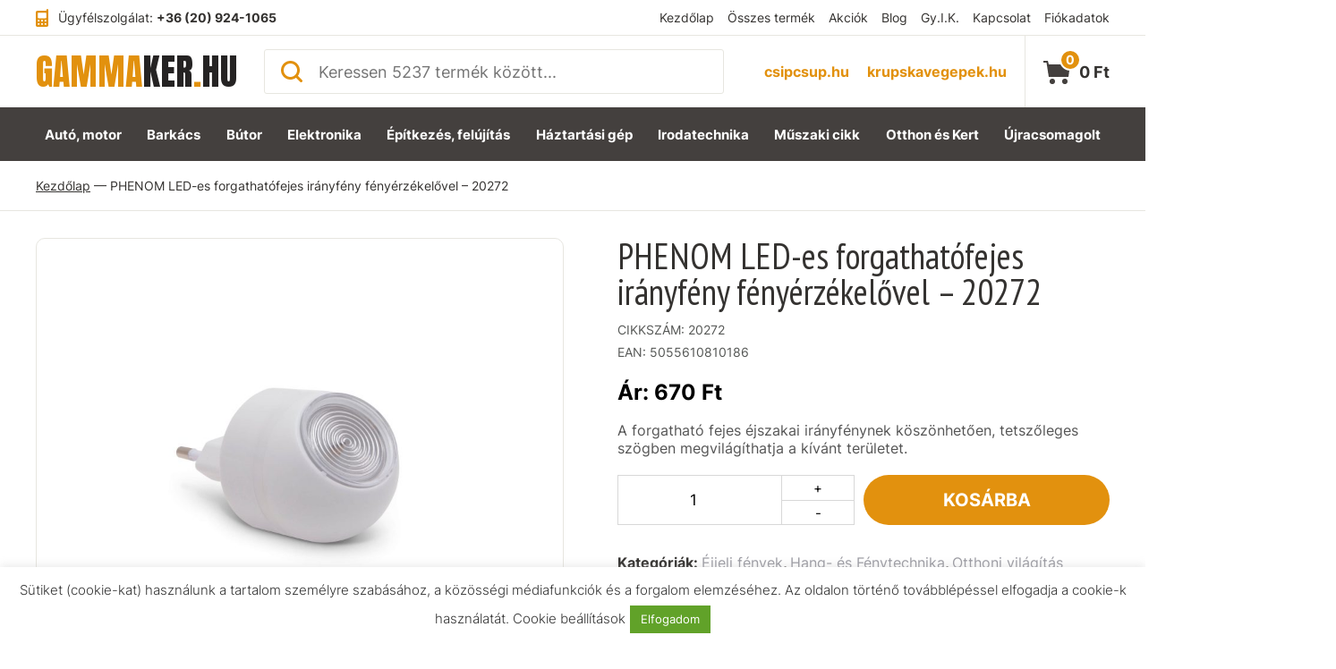

--- FILE ---
content_type: text/html; charset=UTF-8
request_url: https://gammaker.hu/termek/phenom-led-es-forgathatofejes-iranyfeny-fenyerzekelovel-20272/
body_size: 27781
content:
<!DOCTYPE html><html lang="hu"><head><link media="all" href="https://gammaker.hu/wp-content/cache/autoptimize/css/autoptimize_a6fab505c1047210ccc452c45164c669.css" rel="stylesheet"><title>PHENOM LED-es forgathatófejes irányfény fényérzékelővel - 20272 webáruház és üzlet - GammaKer</title><meta charset="UTF-8"><meta name="author" content="Digitalform, https://digitalform.hu" /><meta name="viewport" content="width=device-width, maximum-scale=1.0, minimum-scale=1.0, initial-scale=1" /><meta name="google-site-verification" content="yLRnjVt2bUj3u3061XvK-4wn_f6YrnTEVgRMFx1C0xo" /><link rel="icon" type="image/png" href="https://gammaker.hu/wp-content/themes/gammaker/images/favicon.png?v=3" /><link rel="preconnect" href="https://fonts.googleapis.com" /><link rel="preconnect" href="https://fonts.gstatic.com" crossorigin /><meta name="description" content="A forgatható fejes éjszakai irányfénynek köszönhetően, tetszőleges szögben megvilágíthatja a kívánt területet."/><meta name="robots" content="follow, index, max-snippet:-1, max-video-preview:-1, max-image-preview:large"/><link rel="canonical" href="https://gammaker.hu/termek/phenom-led-es-forgathatofejes-iranyfeny-fenyerzekelovel-20272/" /><meta property="og:locale" content="hu_HU" /><meta property="og:type" content="product" /><meta property="og:title" content="PHENOM LED-es forgathatófejes irányfény fényérzékelővel - 20272 webáruház és üzlet - GammaKer" /><meta property="og:description" content="A forgatható fejes éjszakai irányfénynek köszönhetően, tetszőleges szögben megvilágíthatja a kívánt területet." /><meta property="og:url" content="https://gammaker.hu/termek/phenom-led-es-forgathatofejes-iranyfeny-fenyerzekelovel-20272/" /><meta property="og:site_name" content="GammaKer" /><meta property="og:updated_time" content="2022-03-22T09:47:44+00:00" /><meta property="og:image" content="https://gammaker.hu/wp-content/uploads/2019/04/01_20272_web.jpg" /><meta property="og:image:secure_url" content="https://gammaker.hu/wp-content/uploads/2019/04/01_20272_web.jpg" /><meta property="og:image:width" content="1600" /><meta property="og:image:height" content="1600" /><meta property="og:image:alt" content="PHENOM LED-es forgathatófejes irányfény fényérzékelővel - 20272" /><meta property="og:image:type" content="image/jpeg" /><meta property="product:brand" content="PHENOM" /><meta property="product:price:amount" content="670" /><meta property="product:price:currency" content="HUF" /><meta property="product:availability" content="instock" /><meta name="twitter:card" content="summary_large_image" /><meta name="twitter:title" content="PHENOM LED-es forgathatófejes irányfény fényérzékelővel - 20272 webáruház és üzlet - GammaKer" /><meta name="twitter:description" content="A forgatható fejes éjszakai irányfénynek köszönhetően, tetszőleges szögben megvilágíthatja a kívánt területet." /><meta name="twitter:image" content="https://gammaker.hu/wp-content/uploads/2019/04/01_20272_web.jpg" /><meta name="twitter:label1" content="Ár" /><meta name="twitter:data1" content="670&nbsp;&#070;&#116;" /><meta name="twitter:label2" content="Elérhetőség" /><meta name="twitter:data2" content="Készleten" /> <script type="application/ld+json" class="rank-math-schema">{"@context":"https://schema.org","@graph":[{"@type":["ElectronicsStore","Organization"],"@id":"https://gammaker.hu/#organization","name":"Zebox kft.","url":"https://gammaker.hu","sameAs":["https://www.facebook.com/Gammaker-web"],"openingHours":["Monday,Tuesday,Wednesday,Thursday,Friday,Saturday,Sunday 09:00-17:00"]},{"@type":"WebSite","@id":"https://gammaker.hu/#website","url":"https://gammaker.hu","name":"GammaKer","publisher":{"@id":"https://gammaker.hu/#organization"},"inLanguage":"hu"},{"@type":"ImageObject","@id":"https://gammaker.hu/wp-content/uploads/2019/04/01_20272_web.jpg","url":"https://gammaker.hu/wp-content/uploads/2019/04/01_20272_web.jpg","width":"1600","height":"1600","caption":"PHENOM LED-es forgathat\u00f3fejes ir\u00e1nyf\u00e9ny f\u00e9ny\u00e9rz\u00e9kel\u0151vel - 20272","inLanguage":"hu"},{"@type":"BreadcrumbList","@id":"https://gammaker.hu/termek/phenom-led-es-forgathatofejes-iranyfeny-fenyerzekelovel-20272/#breadcrumb","itemListElement":[{"@type":"ListItem","position":"1","item":{"@id":"https://gammaker.hu","name":"Kezd\u0151lap"}},{"@type":"ListItem","position":"2","item":{"@id":"https://gammaker.hu/termek/phenom-led-es-forgathatofejes-iranyfeny-fenyerzekelovel-20272/","name":"PHENOM LED-es forgathat\u00f3fejes ir\u00e1nyf\u00e9ny f\u00e9ny\u00e9rz\u00e9kel\u0151vel &#8211; 20272"}}]},{"@type":"ItemPage","@id":"https://gammaker.hu/termek/phenom-led-es-forgathatofejes-iranyfeny-fenyerzekelovel-20272/#webpage","url":"https://gammaker.hu/termek/phenom-led-es-forgathatofejes-iranyfeny-fenyerzekelovel-20272/","name":"PHENOM LED-es forgathat\u00f3fejes ir\u00e1nyf\u00e9ny f\u00e9ny\u00e9rz\u00e9kel\u0151vel - 20272 web\u00e1ruh\u00e1z \u00e9s \u00fczlet - GammaKer","datePublished":"2019-04-25T17:22:24+00:00","dateModified":"2022-03-22T09:47:44+00:00","isPartOf":{"@id":"https://gammaker.hu/#website"},"primaryImageOfPage":{"@id":"https://gammaker.hu/wp-content/uploads/2019/04/01_20272_web.jpg"},"inLanguage":"hu","breadcrumb":{"@id":"https://gammaker.hu/termek/phenom-led-es-forgathatofejes-iranyfeny-fenyerzekelovel-20272/#breadcrumb"}},{"@type":"Product","brand":{"@type":"Brand","name":"PHENOM"},"name":"PHENOM LED-es forgathat\u00f3fejes ir\u00e1nyf\u00e9ny f\u00e9ny\u00e9rz\u00e9kel\u0151vel - 20272 web\u00e1ruh\u00e1z \u00e9s \u00fczlet - GammaKer","description":"A forgathat\u00f3 fejes \u00e9jszakai ir\u00e1nyf\u00e9nynek k\u00f6sz\u00f6nhet\u0151en, tetsz\u0151leges sz\u00f6gben megvil\u00e1g\u00edthatja a k\u00edv\u00e1nt ter\u00fcletet.","sku":"20272","category":"Elektronika &gt; Hang- \u00e9s F\u00e9nytechnika &gt; Otthoni vil\u00e1g\u00edt\u00e1s &gt; \u00c9jjeli f\u00e9nyek","mainEntityOfPage":{"@id":"https://gammaker.hu/termek/phenom-led-es-forgathatofejes-iranyfeny-fenyerzekelovel-20272/#webpage"},"image":[{"@type":"ImageObject","url":"https://gammaker.hu/wp-content/uploads/2019/04/01_20272_web.jpg","height":"1600","width":"1600"},{"@type":"ImageObject","url":"https://gammaker.hu/wp-content/uploads/2019/04/02_20272_web.jpg","height":"1600","width":"1600"},{"@type":"ImageObject","url":"https://gammaker.hu/wp-content/uploads/2019/04/03_20272_web.jpg","height":"1600","width":"1600"},{"@type":"ImageObject","url":"https://gammaker.hu/wp-content/uploads/2019/04/04_20272_web.jpg","height":"1992","width":"1992"},{"@type":"ImageObject","url":"https://gammaker.hu/wp-content/uploads/2019/04/05_20272_web.jpg","height":"1600","width":"1600"}],"offers":{"@type":"Offer","price":"670","priceCurrency":"HUF","priceValidUntil":"2027-12-31","availability":"https://schema.org/InStock","itemCondition":"NewCondition","url":"https://gammaker.hu/termek/phenom-led-es-forgathatofejes-iranyfeny-fenyerzekelovel-20272/","seller":{"@type":"Organization","@id":"https://gammaker.hu/","name":"GammaKer","url":"https://gammaker.hu","logo":""},"priceSpecification":{"price":"670","priceCurrency":"HUF","valueAddedTaxIncluded":"true"}},"@id":"https://gammaker.hu/termek/phenom-led-es-forgathatofejes-iranyfeny-fenyerzekelovel-20272/#richSnippet"}]}</script>  <script type="text/javascript" src="https://gammaker.hu/wp-includes/js/jquery/jquery.min.js" id="jquery-core-js"></script> <script type="text/javascript" src="https://gammaker.hu/wp-includes/js/jquery/jquery-migrate.min.js" id="jquery-migrate-js"></script> <script type="text/javascript" id="cookie-law-info-js-extra">var Cli_Data = {"nn_cookie_ids":["",""],"cookielist":[],"non_necessary_cookies":[],"ccpaEnabled":"","ccpaRegionBased":"","ccpaBarEnabled":"","strictlyEnabled":["necessary","obligatoire"],"ccpaType":"gdpr","js_blocking":"","custom_integration":"","triggerDomRefresh":"","secure_cookies":""};
var cli_cookiebar_settings = {"animate_speed_hide":"500","animate_speed_show":"500","background":"#FFF","border":"#b1a6a6c2","border_on":"","button_1_button_colour":"#61a229","button_1_button_hover":"#4e8221","button_1_link_colour":"#fff","button_1_as_button":"1","button_1_new_win":"","button_2_button_colour":"#333","button_2_button_hover":"#292929","button_2_link_colour":"#444","button_2_as_button":"","button_2_hidebar":"","button_3_button_colour":"#3566bb","button_3_button_hover":"#2a5296","button_3_link_colour":"#fff","button_3_as_button":"1","button_3_new_win":"","button_4_button_colour":"#000","button_4_button_hover":"#000000","button_4_link_colour":"#333333","button_4_as_button":"","button_7_button_colour":"#61a229","button_7_button_hover":"#4e8221","button_7_link_colour":"#fff","button_7_as_button":"1","button_7_new_win":"","font_family":"inherit","header_fix":"","notify_animate_hide":"1","notify_animate_show":"","notify_div_id":"#cookie-law-info-bar","notify_position_horizontal":"left","notify_position_vertical":"bottom","scroll_close":"","scroll_close_reload":"","accept_close_reload":"1","reject_close_reload":"","showagain_tab":"","showagain_background":"#fff","showagain_border":"#000","showagain_div_id":"#cookie-law-info-again","showagain_x_position":"20px","text":"#333333","show_once_yn":"","show_once":"10000","logging_on":"","as_popup":"","popup_overlay":"1","bar_heading_text":"","cookie_bar_as":"banner","popup_showagain_position":"bottom-right","widget_position":"left"};
var log_object = {"ajax_url":"https:\/\/gammaker.hu\/wp-admin\/admin-ajax.php"};</script> <script type="text/javascript" src="https://gammaker.hu/wp-content/plugins/cookie-law-info/legacy/public/js/cookie-law-info-public.js" id="cookie-law-info-js"></script> <script type="text/javascript" id="fue-account-subscriptions-js-extra">var FUE = {"ajaxurl":"https:\/\/gammaker.hu\/wp-admin\/admin-ajax.php","ajax_loader":"https:\/\/gammaker.hu\/wp-content\/plugins\/woocommerce-follow-up-emails\/templates\/images\/ajax-loader.gif"};</script> <script type="text/javascript" src="https://gammaker.hu/wp-content/plugins/woocommerce-follow-up-emails/templates/js/fue-account-subscriptions.js" id="fue-account-subscriptions-js"></script> <script type="text/javascript" src="https://gammaker.hu/wp-content/plugins/woocommerce/assets/js/jquery-blockui/jquery.blockUI.min.js" id="jquery-blockui-js" defer="defer" data-wp-strategy="defer"></script> <script type="text/javascript" id="wc-add-to-cart-js-extra">var wc_add_to_cart_params = {"ajax_url":"\/wp-admin\/admin-ajax.php","wc_ajax_url":"\/?wc-ajax=%%endpoint%%","i18n_view_cart":"Kos\u00e1r","cart_url":"https:\/\/gammaker.hu\/kosar\/","is_cart":"","cart_redirect_after_add":"no"};</script> <script type="text/javascript" src="https://gammaker.hu/wp-content/plugins/woocommerce/assets/js/frontend/add-to-cart.min.js" id="wc-add-to-cart-js" defer="defer" data-wp-strategy="defer"></script> <script type="text/javascript" id="wc-single-product-js-extra">var wc_single_product_params = {"i18n_required_rating_text":"K\u00e9rlek, v\u00e1lassz egy \u00e9rt\u00e9kel\u00e9st","i18n_rating_options":["1 of 5 stars","2 of 5 stars","3 of 5 stars","4 of 5 stars","5 of 5 stars"],"i18n_product_gallery_trigger_text":"View full-screen image gallery","review_rating_required":"yes","flexslider":{"rtl":false,"animation":"slide","smoothHeight":true,"directionNav":false,"controlNav":"thumbnails","slideshow":false,"animationSpeed":500,"animationLoop":false,"allowOneSlide":false},"zoom_enabled":"","zoom_options":[],"photoswipe_enabled":"","photoswipe_options":{"shareEl":false,"closeOnScroll":false,"history":false,"hideAnimationDuration":0,"showAnimationDuration":0},"flexslider_enabled":""};</script> <script type="text/javascript" src="https://gammaker.hu/wp-content/plugins/woocommerce/assets/js/frontend/single-product.min.js" id="wc-single-product-js" defer="defer" data-wp-strategy="defer"></script> <script type="text/javascript" src="https://gammaker.hu/wp-content/plugins/woocommerce/assets/js/js-cookie/js.cookie.min.js" id="js-cookie-js" defer="defer" data-wp-strategy="defer"></script> <script type="text/javascript" id="woocommerce-js-extra">var woocommerce_params = {"ajax_url":"\/wp-admin\/admin-ajax.php","wc_ajax_url":"\/?wc-ajax=%%endpoint%%","i18n_password_show":"Show password","i18n_password_hide":"Hide password"};</script> <script type="text/javascript" src="https://gammaker.hu/wp-content/plugins/woocommerce/assets/js/frontend/woocommerce.min.js" id="woocommerce-js" defer="defer" data-wp-strategy="defer"></script> <script type="text/javascript" id="wc-cart-fragments-js-extra">var wc_cart_fragments_params = {"ajax_url":"\/wp-admin\/admin-ajax.php","wc_ajax_url":"\/?wc-ajax=%%endpoint%%","cart_hash_key":"wc_cart_hash_6e932ee238f8da84e17b98ae8a535b4f","fragment_name":"wc_fragments_6e932ee238f8da84e17b98ae8a535b4f","request_timeout":"5000"};</script> <script type="text/javascript" src="https://gammaker.hu/wp-content/plugins/woocommerce/assets/js/frontend/cart-fragments.min.js" id="wc-cart-fragments-js" defer="defer" data-wp-strategy="defer"></script> <link rel='shortlink' href='https://gammaker.hu/?p=6281' /><link rel="alternate" title="oEmbed (JSON)" type="application/json+oembed" href="https://gammaker.hu/wp-json/oembed/1.0/embed?url=https%3A%2F%2Fgammaker.hu%2Ftermek%2Fphenom-led-es-forgathatofejes-iranyfeny-fenyerzekelovel-20272%2F" /><link rel="alternate" title="oEmbed (XML)" type="text/xml+oembed" href="https://gammaker.hu/wp-json/oembed/1.0/embed?url=https%3A%2F%2Fgammaker.hu%2Ftermek%2Fphenom-led-es-forgathatofejes-iranyfeny-fenyerzekelovel-20272%2F&#038;format=xml" /> <noscript><style>.woocommerce-product-gallery{ opacity: 1 !important; }</style></noscript> <script>// Create BP element on the window
    window["bp"] = window["bp"] || function () {
        (window["bp"].q = window["bp"].q || []).push(arguments);
    };
    window["bp"].l = 1 * new Date();
    // Insert a script tag on the top of the head to load bp.js
    scriptElement = document.createElement("script");
    firstScript = document.getElementsByTagName("script")[0];
    scriptElement.async = true;
    scriptElement.src = 'https://pixel.barion.com/bp.js';
    firstScript.parentNode.insertBefore(scriptElement, firstScript);
    window['barion_pixel_id'] = 'BP-MSI1lBTudz-6F';            
    // Send init event
    bp('init', 'addBarionPixelId', window['barion_pixel_id']);</script> <noscript> <img height="1" width="1" style="display:none" alt="Barion Pixel" src="https://pixel.barion.com/a.gif?ba_pixel_id='BP-MSI1lBTudz-6F'&ev=contentView&noscript=1"> </noscript> <script>jQuery.event.special.touchstart = {
			setup: function( _, ns, handle ) {
				this.addEventListener("touchstart", handle, { passive: !ns.includes("noPreventDefault") });
			}
		};
		jQuery.event.special.touchmove = {
			setup: function( _, ns, handle ) {
				this.addEventListener("touchmove", handle, { passive: !ns.includes("noPreventDefault") });
			}
		};
		jQuery.event.special.wheel = {
			setup: function( _, ns, handle ){
				this.addEventListener("wheel", handle, { passive: true });
			}
		};
		jQuery.event.special.mousewheel = {
			setup: function( _, ns, handle ){
				this.addEventListener("mousewheel", handle, { passive: true });
			}
		};</script> </head><body class="wp-singular product-template-default single single-product postid-6281 wp-theme-gammaker theme-gammaker woocommerce woocommerce-page woocommerce-no-js"><div id="added_to_cart" class="center mfp-hide"><p><img src="https://gammaker.hu/wp-content/themes/gammaker/images/icon_check.svg" alt="A termék hozzá lett adva a kosárhoz" /></p><p class="info sec_font">A termék hozzá lett adva a kosárhoz</p><p class="last"> <a class="button anim" href="https://gammaker.hu/kosar/">Kosár megtekintése</a> <br /> <a class="mfp-close-link" href="#">Tovább vásárolok</a></p></div><nav id="rwd_menu" class="anim"><div class="rwd_menu_wrap anim"><div class="rwd_menu_section categories"> <label>Kategóriák</label><ul class="product_categories"><li class="term-1461"><a href="https://gammaker.hu/butor-lakberendezes/">🪑 Bútor</a></li><li class="term-418"><a href="https://gammaker.hu/epitkezes-felujitas/">🛠️ Építkezés, felújítás</a></li><li class="term-1349"><a href="https://gammaker.hu/irodatechnika/">🖨️ Irodatechnika</a></li><li class="term-778"><a href="https://gammaker.hu/muszaki-cikk/">🔌 Műszaki cikk</a></li><li class="term-21"><a href="https://gammaker.hu/auto-motor/">🚗 Autó, motor</a></li><li class="term-99"><a href="https://gammaker.hu/haztartasi-gep/">🧺 Háztartási gép</a></li><li class="term-17"><a href="https://gammaker.hu/barkacs/">🛠️ Barkács</a></li><li class="term-19"><a href="https://gammaker.hu/altalanos-elektronika/">💡 Elektronika</a></li><li class="term-206"><a href="https://gammaker.hu/ujracsomagolt-termekek/">📦️ Újracsomagolt</a></li><li class="term-15"><a href="https://gammaker.hu/otthon-es-kert/">🌻 Otthon és Kert</a></li></ul></div><div class="rwd_menu_section has_background"> <label>Oldalak</label><ul class="primary_menu"><li id="menu-item-22" class="menu-item menu-item-type-custom menu-item-object-custom menu-item-home menu-item-22"><a href="https://gammaker.hu/">Kezdőlap</a></li><li id="menu-item-85" class="menu-item menu-item-type-post_type menu-item-object-page current_page_parent menu-item-85"><a href="https://gammaker.hu/webaruhaz/">Összes termék</a></li><li id="menu-item-52" class="menu-item menu-item-type-post_type menu-item-object-page menu-item-52"><a href="https://gammaker.hu/akciok/">Akciók</a></li><li id="menu-item-49371" class="menu-item menu-item-type-taxonomy menu-item-object-category menu-item-49371"><a href="https://gammaker.hu/blog/">Blog</a></li><li id="menu-item-7348" class="menu-item menu-item-type-post_type menu-item-object-page menu-item-7348"><a href="https://gammaker.hu/gyakran-ismetelt-kerdesek/">Gy.I.K.</a></li><li id="menu-item-25" class="menu-item menu-item-type-post_type menu-item-object-page menu-item-25"><a href="https://gammaker.hu/kapcsolat/">Kapcsolat</a></li><li id="menu-item-45544" class="menu-item menu-item-type-custom menu-item-object-custom menu-item-45544"><a href="https://gammaker.hu/fiokom/profilom/">Fiókadatok</a></li></ul></div><div class="rwd_menu_section useful_info has_background"> <label>Hasznos információ</label><ul id="menu-webaruhaz-info" class="menu primary_menu"><li id="menu-item-88" class="menu-item menu-item-type-post_type menu-item-object-page menu-item-88"><a href="https://gammaker.hu/kosar/">Kosár</a></li><li id="menu-item-87" class="menu-item menu-item-type-post_type menu-item-object-page menu-item-87"><a href="https://gammaker.hu/penztar/">Pénztár</a></li><li id="menu-item-57" class="menu-item menu-item-type-post_type menu-item-object-page menu-item-57"><a href="https://gammaker.hu/fizetes-szallitas/">Fizetés és szállítás</a></li><li id="menu-item-55" class="menu-item menu-item-type-post_type menu-item-object-page menu-item-55"><a href="https://gammaker.hu/aszf/">Általános Szerződési Feltételek</a></li><li id="menu-item-56" class="menu-item menu-item-type-post_type menu-item-object-page menu-item-privacy-policy menu-item-56"><a rel="privacy-policy" href="https://gammaker.hu/adatkezelesi-tajekoztato/">Adatkezelési tájékoztató</a></li><li id="menu-item-29349" class="menu-item menu-item-type-post_type menu-item-object-page menu-item-29349"><a href="https://gammaker.hu/impresszum/">Impresszum</a></li><li id="menu-item-35732" class="cli_settings_button menu-item menu-item-type-custom menu-item-object-custom menu-item-35732"><a href="#">Cookie (süti) beállítások</a></li></ul></div></div></nav><header id="header"><div class="top_part hide_in_960"><div class="top_part_wrap inner p_l_20 p_r_20"><div class="phone">Ügyfélszolgálat: <a href="tel:+36209241065">+36 (20) 924-1065</a></div><ul id="menu-felso-menu-1" class="menu"><li class="menu-item menu-item-type-custom menu-item-object-custom menu-item-home menu-item-22"><a href="https://gammaker.hu/">Kezdőlap</a></li><li class="menu-item menu-item-type-post_type menu-item-object-page current_page_parent menu-item-85"><a href="https://gammaker.hu/webaruhaz/">Összes termék</a></li><li class="menu-item menu-item-type-post_type menu-item-object-page menu-item-52"><a href="https://gammaker.hu/akciok/">Akciók</a></li><li class="menu-item menu-item-type-taxonomy menu-item-object-category menu-item-49371"><a href="https://gammaker.hu/blog/">Blog</a></li><li class="menu-item menu-item-type-post_type menu-item-object-page menu-item-7348"><a href="https://gammaker.hu/gyakran-ismetelt-kerdesek/">Gy.I.K.</a></li><li class="menu-item menu-item-type-post_type menu-item-object-page menu-item-25"><a href="https://gammaker.hu/kapcsolat/">Kapcsolat</a></li><li class="menu-item menu-item-type-custom menu-item-object-custom menu-item-45544"><a href="https://gammaker.hu/fiokom/profilom/">Fiókadatok</a></li></ul></div></div><div class="bottom_part"><div class="bottom_part_wrap inner p_l_20 p_r_20"><div class="wrap_left"> <a class="logo" href="https://gammaker.hu"><span class="highlight">GAMMA</span><span class="rest">KER</span><span class="highlight">.</span><span class="rest">HU</span></a><div class="aws-container" data-url="/?wc-ajax=aws_action" data-siteurl="https://gammaker.hu" data-lang="" data-show-loader="true" data-show-more="true" data-show-page="true" data-ajax-search="true" data-show-clear="true" data-mobile-screen="false" data-use-analytics="false" data-min-chars="2" data-buttons-order="1" data-timeout="300" data-is-mobile="false" data-page-id="6281" data-tax="" ><form class="aws-search-form" action="https://gammaker.hu/" method="get" role="search" ><div class="aws-wrapper"><label class="aws-search-label" for="6975707ae8eda">Termék keresése...</label><input type="search" name="s" id="6975707ae8eda" value="" class="aws-search-field" placeholder="Termék keresése..." autocomplete="off" /><input type="hidden" name="post_type" value="product"><input type="hidden" name="type_aws" value="true"><div class="aws-search-clear"><span>×</span></div><div class="aws-loader"></div></div></form></div></div><div class="wrap_right"><div class="partner_pages hide_in_768"><a href="https://csipcsup.hu" target="_blank">csipcsup.hu</a><a href="https://krupskavegepek.hu" target="_blank">krupskavegepek.hu</a></div> <a class="ajax_cart" href="https://gammaker.hu/kosar/"><div class="count">0</div> </a><div class="rwd_button vertical_middle hide show_in_960_flex"><div class="burg"></div> Menü</div></div></div></div></header><menu id="menu" class="hide_in_960"><ul class="product-categories"><li class="cat-item cat-item-21 cat-parent"><a href="https://gammaker.hu/auto-motor/">Autó, motor</a> <span class="count">(426)</span><ul class='children'><li class="cat-item cat-item-329 cat-parent"><a href="https://gammaker.hu/auto-motor/apolas-karbantartas/">Ápolás, karbantartás</a> <span class="count">(185)</span><ul class='children'><li class="cat-item cat-item-68"><a href="https://gammaker.hu/auto-motor/apolas-karbantartas/autoapolas/">Autóápolás</a> <span class="count">(60)</span></li><li class="cat-item cat-item-223"><a href="https://gammaker.hu/auto-motor/apolas-karbantartas/autoillatosito/">Autóillatosító</a> <span class="count">(111)</span></li><li class="cat-item cat-item-1362"><a href="https://gammaker.hu/auto-motor/apolas-karbantartas/hajtomuolaj/">Hajtóműolaj</a> <span class="count">(1)</span></li><li class="cat-item cat-item-330"><a href="https://gammaker.hu/auto-motor/apolas-karbantartas/jegkaparo/">Jégkaparó</a> <span class="count">(4)</span></li><li class="cat-item cat-item-331"><a href="https://gammaker.hu/auto-motor/apolas-karbantartas/jegoldo/">Jégoldó</a> <span class="count">(2)</span></li><li class="cat-item cat-item-588"><a href="https://gammaker.hu/auto-motor/apolas-karbantartas/klimatisztito-spray/">Klímatisztító spray</a> <span class="count">(1)</span></li><li class="cat-item cat-item-46"><a href="https://gammaker.hu/auto-motor/apolas-karbantartas/tisztito-es-fertotlenitoszer/">Tisztító- és fertőtlenítőszer</a> <span class="count">(6)</span></li></ul></li><li class="cat-item cat-item-434 cat-parent"><a href="https://gammaker.hu/auto-motor/auto-karbantartas/">Autó karbantartás</a> <span class="count">(1)</span><ul class='children'><li class="cat-item cat-item-512"><a href="https://gammaker.hu/auto-motor/auto-karbantartas/akku-tesztelo-es-tolto-saru/">Akku tesztelő és töltő / saru</a> <span class="count">(1)</span></li></ul></li><li class="cat-item cat-item-36 cat-parent"><a href="https://gammaker.hu/auto-motor/auto-kellek/">Autó kellék</a> <span class="count">(173)</span><ul class='children'><li class="cat-item cat-item-38"><a href="https://gammaker.hu/auto-motor/auto-kellek/ablaktorlo-lapat/">Ablaktörlő lapát</a> <span class="count">(19)</span></li><li class="cat-item cat-item-426"><a href="https://gammaker.hu/auto-motor/auto-kellek/auto-dekoracio/">Autó dekoráció</a> <span class="count">(2)</span></li><li class="cat-item cat-item-533"><a href="https://gammaker.hu/auto-motor/auto-kellek/auto-halogen-izzo/">Autó halogén izzó</a> <span class="count">(1)</span></li><li class="cat-item cat-item-45"><a href="https://gammaker.hu/auto-motor/auto-kellek/auto-izzo/">Autó izzó</a> <span class="count">(35)</span></li><li class="cat-item cat-item-553"><a href="https://gammaker.hu/auto-motor/auto-kellek/autoponyva/">Autóponyva</a> <span class="count">(5)</span></li><li class="cat-item cat-item-56"><a href="https://gammaker.hu/auto-motor/auto-kellek/autoriaszto/">Autóriasztó</a> <span class="count">(21)</span></li><li class="cat-item cat-item-51"><a href="https://gammaker.hu/auto-motor/auto-kellek/autos-tarto/">Autós tartó</a> <span class="count">(15)</span></li><li class="cat-item cat-item-292"><a href="https://gammaker.hu/auto-motor/auto-kellek/autos-tolto/">Autós töltő</a> <span class="count">(13)</span></li><li class="cat-item cat-item-503"><a href="https://gammaker.hu/auto-motor/auto-kellek/drl-nappali-menetjelzok/">DRL Nappali menetjelzők</a> <span class="count">(1)</span></li><li class="cat-item cat-item-544"><a href="https://gammaker.hu/auto-motor/auto-kellek/egyeb-autos-izzo/">Egyéb autós izzó</a> <span class="count">(1)</span></li><li class="cat-item cat-item-300"><a href="https://gammaker.hu/auto-motor/auto-kellek/emelo-emeloadapter-motorhoz/">Emelő, emelőadapter motorhoz</a> <span class="count">(2)</span></li><li class="cat-item cat-item-722"><a href="https://gammaker.hu/auto-motor/auto-kellek/esemenyrogzito-kamera-auto-kellek/">Eseményrögzítő kamera</a> <span class="count">(1)</span></li><li class="cat-item cat-item-50"><a href="https://gammaker.hu/auto-motor/auto-kellek/kannak/">Kannák</a> <span class="count">(11)</span></li><li class="cat-item cat-item-509"><a href="https://gammaker.hu/auto-motor/auto-kellek/kodlampa/">Ködlámpa</a> <span class="count">(5)</span></li><li class="cat-item cat-item-496"><a href="https://gammaker.hu/auto-motor/auto-kellek/komfort-kiegeszitok/">Komfort kiegészítők</a> <span class="count">(1)</span></li><li class="cat-item cat-item-584"><a href="https://gammaker.hu/auto-motor/auto-kellek/led-es-vilagitas/">LED-es világítás</a> <span class="count">(1)</span></li><li class="cat-item cat-item-218"><a href="https://gammaker.hu/auto-motor/auto-kellek/menetfeny/">Menetfény</a> <span class="count">(1)</span></li><li class="cat-item cat-item-322"><a href="https://gammaker.hu/auto-motor/auto-kellek/spanifer-gurtni/">Spanifer, gurtni</a> <span class="count">(15)</span></li><li class="cat-item cat-item-66"><a href="https://gammaker.hu/auto-motor/auto-kellek/szerviz/">Szervíz</a> <span class="count">(20)</span></li><li class="cat-item cat-item-294"><a href="https://gammaker.hu/auto-motor/auto-kellek/tolatoradar/">Tolatóradar</a> <span class="count">(7)</span></li><li class="cat-item cat-item-450"><a href="https://gammaker.hu/auto-motor/auto-kellek/villogo-es-taxi-lampa/">Villogó és Taxi lámpa</a> <span class="count">(2)</span></li></ul></li><li class="cat-item cat-item-552 cat-parent"><a href="https://gammaker.hu/auto-motor/autoalkatresz/">Autóalkatrész</a> <span class="count">(3)</span><ul class='children'><li class="cat-item cat-item-476"><a href="https://gammaker.hu/auto-motor/autoalkatresz/hutoracs/">Hűtőrács</a> <span class="count">(1)</span></li><li class="cat-item cat-item-535"><a href="https://gammaker.hu/auto-motor/autoalkatresz/kipufogoveg/">Kipufogóvég</a> <span class="count">(2)</span></li></ul></li><li class="cat-item cat-item-459 cat-parent"><a href="https://gammaker.hu/auto-motor/biztonsag/">Biztonság</a> <span class="count">(3)</span><ul class='children'><li class="cat-item cat-item-539"><a href="https://gammaker.hu/auto-motor/biztonsag/kozuti-eszkozok/">Közúti eszközök</a> <span class="count">(2)</span></li></ul></li><li class="cat-item cat-item-566"><a href="https://gammaker.hu/auto-motor/egyeb/">Egyéb</a> <span class="count">(4)</span></li><li class="cat-item cat-item-558 cat-parent"><a href="https://gammaker.hu/auto-motor/jarmualkatresz/">Járműalkatrész</a> <span class="count">(1)</span><ul class='children'><li class="cat-item cat-item-475"><a href="https://gammaker.hu/auto-motor/jarmualkatresz/levegoszuro/">Levegőszűrő</a> <span class="count">(1)</span></li></ul></li><li class="cat-item cat-item-556 cat-parent"><a href="https://gammaker.hu/auto-motor/jarmukellek/">Járműkellék</a> <span class="count">(17)</span><ul class='children'><li class="cat-item cat-item-569"><a href="https://gammaker.hu/auto-motor/jarmukellek/alkoholszonda/">Alkoholszonda</a> <span class="count">(1)</span></li><li class="cat-item cat-item-463"><a href="https://gammaker.hu/auto-motor/jarmukellek/feszultsegatalakito/">Feszültségátalakító</a> <span class="count">(1)</span></li><li class="cat-item cat-item-444"><a href="https://gammaker.hu/auto-motor/jarmukellek/inditokabel-jarmukellek/">Indítókábel</a> <span class="count">(4)</span></li><li class="cat-item cat-item-428"><a href="https://gammaker.hu/auto-motor/jarmukellek/jarmu-akkumulator-tolto-jarmukellek/">Jármű akkumulátor töltő</a> <span class="count">(4)</span></li><li class="cat-item cat-item-570"><a href="https://gammaker.hu/auto-motor/jarmukellek/lathatosagi-melleny/">Láthatósági mellény</a> <span class="count">(1)</span></li><li class="cat-item cat-item-800"><a href="https://gammaker.hu/auto-motor/jarmukellek/tolatokamera-jarmukellek/">Tolatókamera</a> <span class="count">(6)</span></li></ul></li><li class="cat-item cat-item-1472 cat-parent"><a href="https://gammaker.hu/auto-motor/kerek-gumi/">Kerék, gumi</a> <span class="count">(2)</span><ul class='children'><li class="cat-item cat-item-1473"><a href="https://gammaker.hu/auto-motor/kerek-gumi/holanc/">Hólánc</a> <span class="count">(2)</span></li></ul></li><li class="cat-item cat-item-554 cat-parent"><a href="https://gammaker.hu/auto-motor/motoros-kiegeszito/">Motoros kiegészítő</a> <span class="count">(1)</span><ul class='children'><li class="cat-item cat-item-555"><a href="https://gammaker.hu/auto-motor/motoros-kiegeszito/motorponyva/">Motorponyva</a> <span class="count">(1)</span></li></ul></li><li class="cat-item cat-item-333 cat-parent"><a href="https://gammaker.hu/auto-motor/tarolas-rogzites/">Tárolás, rögzítés</a> <span class="count">(9)</span><ul class='children'><li class="cat-item cat-item-293"><a href="https://gammaker.hu/auto-motor/tarolas-rogzites/egyeb-taroloeszkoz/">Egyéb tárolóeszköz</a> <span class="count">(8)</span></li></ul></li><li class="cat-item cat-item-332 cat-parent"><a href="https://gammaker.hu/auto-motor/utaster/">Utastér</a> <span class="count">(28)</span><ul class='children'><li class="cat-item cat-item-406"><a href="https://gammaker.hu/auto-motor/utaster/autos-napvedo/">Autós napvédő</a> <span class="count">(3)</span></li><li class="cat-item cat-item-303"><a href="https://gammaker.hu/auto-motor/utaster/konyoklo/">Könyöklő</a> <span class="count">(1)</span></li><li class="cat-item cat-item-430"><a href="https://gammaker.hu/auto-motor/utaster/kormanytekero/">Kormánytekerő</a> <span class="count">(1)</span></li><li class="cat-item cat-item-359"><a href="https://gammaker.hu/auto-motor/utaster/kormanyvedo/">Kormányvédő</a> <span class="count">(8)</span></li><li class="cat-item cat-item-358"><a href="https://gammaker.hu/auto-motor/utaster/uleshuzat/">Üléshuzat</a> <span class="count">(12)</span></li><li class="cat-item cat-item-302"><a href="https://gammaker.hu/auto-motor/utaster/valtogomb/">Váltógomb</a> <span class="count">(4)</span></li></ul></li></ul></li><li class="cat-item cat-item-17 cat-parent"><a href="https://gammaker.hu/barkacs/">Barkács</a> <span class="count">(1024)</span><ul class='children'><li class="cat-item cat-item-233"><a href="https://gammaker.hu/barkacs/gepi-szerszamok/">Gépi szerszámok</a> <span class="count">(30)</span></li><li class="cat-item cat-item-49 cat-parent"><a href="https://gammaker.hu/barkacs/munkavedelem/">Munkavédelem</a> <span class="count">(101)</span><ul class='children'><li class="cat-item cat-item-240"><a href="https://gammaker.hu/barkacs/munkavedelem/munkaruha/">Munkaruha</a> <span class="count">(2)</span></li><li class="cat-item cat-item-241"><a href="https://gammaker.hu/barkacs/munkavedelem/munkavedelmi-kesztyu/">Munkavédelmi kesztyű</a> <span class="count">(65)</span></li><li class="cat-item cat-item-244"><a href="https://gammaker.hu/barkacs/munkavedelem/munkavedelmi-sisak/">Munkavédelmi sisak</a> <span class="count">(6)</span></li><li class="cat-item cat-item-243"><a href="https://gammaker.hu/barkacs/munkavedelem/zajvedo-fuldugo/">Zajvédő, füldugó</a> <span class="count">(5)</span></li></ul></li><li class="cat-item cat-item-41 cat-parent"><a href="https://gammaker.hu/barkacs/ragasztastechnika/">Ragasztástechnika</a> <span class="count">(99)</span><ul class='children'><li class="cat-item cat-item-42"><a href="https://gammaker.hu/barkacs/ragasztastechnika/altalanos-ragaszto-papirragaszto/">Általános ragasztó, papírragasztó</a> <span class="count">(29)</span></li><li class="cat-item cat-item-90"><a href="https://gammaker.hu/barkacs/ragasztastechnika/epoxi-ragasztok/">Epoxi ragasztók</a> <span class="count">(5)</span></li><li class="cat-item cat-item-84"><a href="https://gammaker.hu/barkacs/ragasztastechnika/ragasztopisztoly/">Ragasztópisztoly</a> <span class="count">(6)</span></li><li class="cat-item cat-item-87"><a href="https://gammaker.hu/barkacs/ragasztastechnika/ragasztoszalag/">Ragasztószalag</a> <span class="count">(26)</span></li><li class="cat-item cat-item-93"><a href="https://gammaker.hu/barkacs/ragasztastechnika/specialis-ragasztok/">Speciális ragasztók</a> <span class="count">(11)</span></li><li class="cat-item cat-item-88"><a href="https://gammaker.hu/barkacs/ragasztastechnika/szereles-epitkezes/">Szerelés építkezés</a> <span class="count">(3)</span></li><li class="cat-item cat-item-94"><a href="https://gammaker.hu/barkacs/ragasztastechnika/szigeteloszalag/">Szigetelőszalag</a> <span class="count">(23)</span></li></ul></li><li class="cat-item cat-item-167 cat-parent"><a href="https://gammaker.hu/barkacs/sprayk-barkacs/">Sprayk</a> <span class="count">(56)</span><ul class='children'><li class="cat-item cat-item-183"><a href="https://gammaker.hu/barkacs/sprayk-barkacs/egyeb-spray/">Egyéb spray</a> <span class="count">(11)</span></li><li class="cat-item cat-item-170"><a href="https://gammaker.hu/barkacs/sprayk-barkacs/jarmu-karbantartas/">Jármű karbantartás</a> <span class="count">(15)</span></li></ul></li><li class="cat-item cat-item-43 cat-parent"><a href="https://gammaker.hu/barkacs/szerelesi-segedanyagok/">Szerelési segédanyagok</a> <span class="count">(119)</span><ul class='children'><li class="cat-item cat-item-98"><a href="https://gammaker.hu/barkacs/szerelesi-segedanyagok/vezetekkotegelok/">Vezetékkötegelők</a> <span class="count">(25)</span></li><li class="cat-item cat-item-113"><a href="https://gammaker.hu/barkacs/szerelesi-segedanyagok/villanyszerelesi-tartozek/">Villanyszerelési tartozék</a> <span class="count">(56)</span></li></ul></li><li class="cat-item cat-item-32 cat-parent"><a href="https://gammaker.hu/barkacs/szerszam/">Szerszám</a> <span class="count">(437)</span><ul class='children'><li class="cat-item cat-item-231"><a href="https://gammaker.hu/barkacs/szerszam/barkacskes/">Barkácskés</a> <span class="count">(9)</span></li><li class="cat-item cat-item-63"><a href="https://gammaker.hu/barkacs/szerszam/csavarhuzo/">Csavarhúzó</a> <span class="count">(33)</span></li><li class="cat-item cat-item-64"><a href="https://gammaker.hu/barkacs/szerszam/csavarhuzo-keszletek/">Csavarhúzó készletek</a> <span class="count">(11)</span></li><li class="cat-item cat-item-226"><a href="https://gammaker.hu/barkacs/szerszam/egyeb-keziszerszam/">Egyéb kéziszerszám</a> <span class="count">(37)</span></li><li class="cat-item cat-item-227"><a href="https://gammaker.hu/barkacs/szerszam/egyeb-szerszamok/">Egyéb szerszámok</a> <span class="count">(20)</span></li><li class="cat-item cat-item-60"><a href="https://gammaker.hu/barkacs/szerszam/fogok-oldalcsipok/">Fogók, oldalcsípők</a> <span class="count">(21)</span></li><li class="cat-item cat-item-306"><a href="https://gammaker.hu/barkacs/szerszam/imbuszkulcs/">Imbuszkulcs</a> <span class="count">(2)</span></li><li class="cat-item cat-item-62"><a href="https://gammaker.hu/barkacs/szerszam/kalapacsok-baltak/">Kalapácsok, balták</a> <span class="count">(36)</span></li><li class="cat-item cat-item-665"><a href="https://gammaker.hu/barkacs/szerszam/kezi-tuzogep/">Kézi tűzőgép</a> <span class="count">(1)</span></li><li class="cat-item cat-item-59"><a href="https://gammaker.hu/barkacs/szerszam/krimpelo-blankolo-fogo/">Krimpelő, blankoló fogó</a> <span class="count">(16)</span></li><li class="cat-item cat-item-228"><a href="https://gammaker.hu/barkacs/szerszam/magneses-termekek/">Mágneses termékek</a> <span class="count">(12)</span></li><li class="cat-item cat-item-230"><a href="https://gammaker.hu/barkacs/szerszam/meroszalag/">Mérőszalag</a> <span class="count">(12)</span></li><li class="cat-item cat-item-568"><a href="https://gammaker.hu/barkacs/szerszam/nyomatekkulcs/">Nyomatékkulcs</a> <span class="count">(1)</span></li><li class="cat-item cat-item-61"><a href="https://gammaker.hu/barkacs/szerszam/reszelo/">Reszelő</a> <span class="count">(10)</span></li><li class="cat-item cat-item-299"><a href="https://gammaker.hu/barkacs/szerszam/szerszamos-lada-szerszamos-taska/">Szerszámos láda, szerszámos táska</a> <span class="count">(87)</span></li><li class="cat-item cat-item-301"><a href="https://gammaker.hu/barkacs/szerszam/t-kulcs/">T-kulcs</a> <span class="count">(2)</span></li><li class="cat-item cat-item-307"><a href="https://gammaker.hu/barkacs/szerszam/veso/">Véső</a> <span class="count">(4)</span></li><li class="cat-item cat-item-229"><a href="https://gammaker.hu/barkacs/szerszam/villaskulcs/">Villáskulcs</a> <span class="count">(72)</span></li><li class="cat-item cat-item-232"><a href="https://gammaker.hu/barkacs/szerszam/vizmertek/">Vízmérték</a> <span class="count">(24)</span></li></ul></li></ul></li><li class="cat-item cat-item-1461 cat-parent"><a href="https://gammaker.hu/butor-lakberendezes/">Bútor</a> <span class="count">(9)</span><ul class='children'><li class="cat-item cat-item-1462 cat-parent"><a href="https://gammaker.hu/butor-lakberendezes/kerti-butorok/">Kerti bútorok</a> <span class="count">(1)</span><ul class='children'><li class="cat-item cat-item-1468"><a href="https://gammaker.hu/butor-lakberendezes/kerti-butorok/kerti-asztal-kerti-szek/">Kerti asztal, kerti szék</a> <span class="count">(1)</span></li></ul></li><li class="cat-item cat-item-634 cat-parent"><a href="https://gammaker.hu/butor-lakberendezes/muhelybutorok/">Műhelybútorok</a> <span class="count">(8)</span><ul class='children'><li class="cat-item cat-item-663"><a href="https://gammaker.hu/butor-lakberendezes/muhelybutorok/kezikocsi-molnarkocsi/">Kézikocsi, molnárkocsi</a> <span class="count">(2)</span></li><li class="cat-item cat-item-636"><a href="https://gammaker.hu/butor-lakberendezes/muhelybutorok/munkaasztal-munkapad/">Munkaasztal, munkapad</a> <span class="count">(1)</span></li><li class="cat-item cat-item-635"><a href="https://gammaker.hu/butor-lakberendezes/muhelybutorok/szerszamszekreny-szerszamkocsi/">Szerszámszekrény, szerszámkocsi</a> <span class="count">(5)</span></li></ul></li></ul></li><li class="cat-item cat-item-19 cat-parent current-cat-parent"><a href="https://gammaker.hu/altalanos-elektronika/">Elektronika</a> <span class="count">(981)</span><ul class='children'><li class="cat-item cat-item-52 cat-parent"><a href="https://gammaker.hu/altalanos-elektronika/csatlakozok/">Csatlakozók</a> <span class="count">(226)</span><ul class='children'><li class="cat-item cat-item-253"><a href="https://gammaker.hu/altalanos-elektronika/csatlakozok/auto/">Autó</a> <span class="count">(7)</span></li><li class="cat-item cat-item-262"><a href="https://gammaker.hu/altalanos-elektronika/csatlakozok/banan/">Banán</a> <span class="count">(17)</span></li><li class="cat-item cat-item-254"><a href="https://gammaker.hu/altalanos-elektronika/csatlakozok/bnc-n-uhf-sma-fme/">BNC, N, UHF, SMA, FME</a> <span class="count">(1)</span></li><li class="cat-item cat-item-758"><a href="https://gammaker.hu/altalanos-elektronika/csatlakozok/csatlakozoaljzat-konnektor/">Csatlakozóaljzat konnektor</a> <span class="count">(12)</span></li><li class="cat-item cat-item-250"><a href="https://gammaker.hu/altalanos-elektronika/csatlakozok/dc/">DC</a> <span class="count">(11)</span></li><li class="cat-item cat-item-255"><a href="https://gammaker.hu/altalanos-elektronika/csatlakozok/egyeb-csatlakozo/">Egyéb csatlakozó</a> <span class="count">(1)</span></li><li class="cat-item cat-item-270"><a href="https://gammaker.hu/altalanos-elektronika/csatlakozok/erveghuvely/">Érvéghüvely</a> <span class="count">(19)</span></li><li class="cat-item cat-item-264"><a href="https://gammaker.hu/altalanos-elektronika/csatlakozok/hangfal/">Hangfal</a> <span class="count">(8)</span></li><li class="cat-item cat-item-263"><a href="https://gammaker.hu/altalanos-elektronika/csatlakozok/hdmi-dvi-vga/">HDMI, DVI, VGA</a> <span class="count">(4)</span></li><li class="cat-item cat-item-260"><a href="https://gammaker.hu/altalanos-elektronika/csatlakozok/jack/">JACK</a> <span class="count">(33)</span></li><li class="cat-item cat-item-269"><a href="https://gammaker.hu/altalanos-elektronika/csatlakozok/kabelsaru/">Kábelsaru</a> <span class="count">(17)</span></li><li class="cat-item cat-item-251"><a href="https://gammaker.hu/altalanos-elektronika/csatlakozok/koax-f/">KOAX, F</a> <span class="count">(18)</span></li><li class="cat-item cat-item-265"><a href="https://gammaker.hu/altalanos-elektronika/csatlakozok/krokodilcsipesz/">Krokodilcsipesz</a> <span class="count">(11)</span></li><li class="cat-item cat-item-256"><a href="https://gammaker.hu/altalanos-elektronika/csatlakozok/rca/">RCA</a> <span class="count">(28)</span></li><li class="cat-item cat-item-266"><a href="https://gammaker.hu/altalanos-elektronika/csatlakozok/telekommunikacio/">Telekommunikáció</a> <span class="count">(30)</span></li><li class="cat-item cat-item-261"><a href="https://gammaker.hu/altalanos-elektronika/csatlakozok/xlr/">XLR</a> <span class="count">(10)</span></li></ul></li><li class="cat-item cat-item-110 cat-parent"><a href="https://gammaker.hu/altalanos-elektronika/elosztok-hosszabbitok/">Elosztók, hosszabbítók</a> <span class="count">(68)</span><ul class='children'><li class="cat-item cat-item-114"><a href="https://gammaker.hu/altalanos-elektronika/elosztok-hosszabbitok/beepitheto-elosztok/">Beépíthető elosztók</a> <span class="count">(24)</span></li><li class="cat-item cat-item-112"><a href="https://gammaker.hu/altalanos-elektronika/elosztok-hosszabbitok/elosztok/">Elosztók</a> <span class="count">(20)</span></li><li class="cat-item cat-item-115"><a href="https://gammaker.hu/altalanos-elektronika/elosztok-hosszabbitok/fali-elosztok/">Fali elosztók</a> <span class="count">(13)</span></li><li class="cat-item cat-item-111"><a href="https://gammaker.hu/altalanos-elektronika/elosztok-hosszabbitok/lengo-hosszabbitok/">Lengő hosszabbítók</a> <span class="count">(11)</span></li></ul></li><li class="cat-item cat-item-20 cat-parent current-cat-parent"><a href="https://gammaker.hu/altalanos-elektronika/hang-es-fenytechnika/">Hang- és Fénytechnika</a> <span class="count">(241)</span><ul class='children'><li class="cat-item cat-item-57"><a href="https://gammaker.hu/altalanos-elektronika/hang-es-fenytechnika/autos-hangtechnika/">Autós hangtechnika</a> <span class="count">(82)</span></li><li class="cat-item cat-item-106"><a href="https://gammaker.hu/altalanos-elektronika/hang-es-fenytechnika/otthoni-hangtechnika/">Otthoni hangtechnika</a> <span class="count">(34)</span></li><li class="cat-item cat-item-124 current-cat-parent"><a href="https://gammaker.hu/altalanos-elektronika/hang-es-fenytechnika/otthoni-vilagitas/">Otthoni világítás</a> <span class="count">(119)</span></li><li class="cat-item cat-item-193"><a href="https://gammaker.hu/altalanos-elektronika/hang-es-fenytechnika/tartozekok-hang-es-fenytechnika/">Tartozékok</a> <span class="count">(7)</span></li></ul></li><li class="cat-item cat-item-248 cat-parent"><a href="https://gammaker.hu/altalanos-elektronika/haztartasi-elektronika/">Háztartási elektronika</a> <span class="count">(46)</span><ul class='children'><li class="cat-item cat-item-116"><a href="https://gammaker.hu/altalanos-elektronika/haztartasi-elektronika/csengo/">Csengő</a> <span class="count">(37)</span></li><li class="cat-item cat-item-824"><a href="https://gammaker.hu/altalanos-elektronika/haztartasi-elektronika/villamossagi-szerelvenyek/">Villamossági szerelvények</a> <span class="count">(7)</span></li></ul></li><li class="cat-item cat-item-273 cat-parent"><a href="https://gammaker.hu/altalanos-elektronika/kapcsolok/">Kapcsolók</a> <span class="count">(120)</span><ul class='children'><li class="cat-item cat-item-281"><a href="https://gammaker.hu/altalanos-elektronika/kapcsolok/billeno/">Billenő</a> <span class="count">(31)</span></li><li class="cat-item cat-item-1518"><a href="https://gammaker.hu/altalanos-elektronika/kapcsolok/infra-vezerlo/">Infra vezérlő</a> <span class="count">(2)</span></li><li class="cat-item cat-item-275"><a href="https://gammaker.hu/altalanos-elektronika/kapcsolok/karos/">Karos</a> <span class="count">(29)</span></li><li class="cat-item cat-item-274"><a href="https://gammaker.hu/altalanos-elektronika/kapcsolok/mikro/">Mikro</a> <span class="count">(8)</span></li><li class="cat-item cat-item-278"><a href="https://gammaker.hu/altalanos-elektronika/kapcsolok/nyomogombos/">Nyomógombos</a> <span class="count">(50)</span></li></ul></li><li class="cat-item cat-item-185 cat-parent"><a href="https://gammaker.hu/altalanos-elektronika/munkalampak/">Munkalámpák</a> <span class="count">(46)</span><ul class='children'><li class="cat-item cat-item-186"><a href="https://gammaker.hu/altalanos-elektronika/munkalampak/elemlampa/">Elemlámpa</a> <span class="count">(8)</span></li><li class="cat-item cat-item-187"><a href="https://gammaker.hu/altalanos-elektronika/munkalampak/fejlampa/">Fejlámpa</a> <span class="count">(8)</span></li><li class="cat-item cat-item-188"><a href="https://gammaker.hu/altalanos-elektronika/munkalampak/szerelolampa-steklampa/">Szerelőlámpa, steklámpa</a> <span class="count">(30)</span></li></ul></li><li class="cat-item cat-item-54 cat-parent"><a href="https://gammaker.hu/altalanos-elektronika/szamitastechnika/">Számítástechnika</a> <span class="count">(75)</span><ul class='children'><li class="cat-item cat-item-109"><a href="https://gammaker.hu/altalanos-elektronika/szamitastechnika/mobil-tablet-kiegeszitok/">Mobil-Tablet kiegészítők</a> <span class="count">(60)</span></li><li class="cat-item cat-item-55"><a href="https://gammaker.hu/altalanos-elektronika/szamitastechnika/notebook-tolto/">Notebook töltő</a> <span class="count">(18)</span></li><li class="cat-item cat-item-212"><a href="https://gammaker.hu/altalanos-elektronika/szamitastechnika/univerzalis-adapterek/">Univerzális adapterek</a> <span class="count">(7)</span></li></ul></li><li class="cat-item cat-item-282 cat-parent"><a href="https://gammaker.hu/altalanos-elektronika/szerelheto-elektronika/">Szerelhető elektronika</a> <span class="count">(50)</span><ul class='children'><li class="cat-item cat-item-283"><a href="https://gammaker.hu/altalanos-elektronika/szerelheto-elektronika/biztositekok-foglalatok/">Biztosítékok, foglalatok</a> <span class="count">(38)</span></li><li class="cat-item cat-item-288"><a href="https://gammaker.hu/altalanos-elektronika/szerelheto-elektronika/felvezetok-relek-diodak/">Félvezetők, Relék, Diódák</a> <span class="count">(4)</span></li><li class="cat-item cat-item-289"><a href="https://gammaker.hu/altalanos-elektronika/szerelheto-elektronika/jelzofenyek/">Jelzőfények</a> <span class="count">(8)</span></li></ul></li><li class="cat-item cat-item-609"><a href="https://gammaker.hu/altalanos-elektronika/szorakoztato-elektronika/">Szórakoztató elektronika</a> <span class="count">(1)</span></li><li class="cat-item cat-item-177 cat-parent"><a href="https://gammaker.hu/altalanos-elektronika/tv-projektor/">TV, projektor</a> <span class="count">(103)</span><ul class='children'><li class="cat-item cat-item-180"><a href="https://gammaker.hu/altalanos-elektronika/tv-projektor/csatlakozok-adapterek/">Csatlakozók, adapterek</a> <span class="count">(64)</span></li><li class="cat-item cat-item-181"><a href="https://gammaker.hu/altalanos-elektronika/tv-projektor/hattervilagitas/">Háttérvilágítás</a> <span class="count">(4)</span></li><li class="cat-item cat-item-179"><a href="https://gammaker.hu/altalanos-elektronika/tv-projektor/kabel-es-vezetek/">Kábel és Vezeték</a> <span class="count">(20)</span></li><li class="cat-item cat-item-178"><a href="https://gammaker.hu/altalanos-elektronika/tv-projektor/tv-fali-tarto/">TV fali tartó</a> <span class="count">(15)</span></li></ul></li><li class="cat-item cat-item-267 cat-parent"><a href="https://gammaker.hu/altalanos-elektronika/vezetekek-altalanos-elektronika/">Vezetékek</a> <span class="count">(71)</span><ul class='children'><li class="cat-item cat-item-271"><a href="https://gammaker.hu/altalanos-elektronika/vezetekek-altalanos-elektronika/hangtechnikahoz/">Hangtechnikához</a> <span class="count">(27)</span></li><li class="cat-item cat-item-347"><a href="https://gammaker.hu/altalanos-elektronika/vezetekek-altalanos-elektronika/kabel-csatlakozo/">Kábel, csatlakozó</a> <span class="count">(17)</span></li><li class="cat-item cat-item-268"><a href="https://gammaker.hu/altalanos-elektronika/vezetekek-altalanos-elektronika/kiegeszito-alkatresz/">Kiegészítő alkatrész</a> <span class="count">(19)</span></li><li class="cat-item cat-item-272"><a href="https://gammaker.hu/altalanos-elektronika/vezetekek-altalanos-elektronika/telekommunikaciohoz/">Telekommunikációhoz</a> <span class="count">(8)</span></li></ul></li></ul></li><li class="cat-item cat-item-418 cat-parent"><a href="https://gammaker.hu/epitkezes-felujitas/">Építkezés, felújítás</a> <span class="count">(526)</span><ul class='children'><li class="cat-item cat-item-662"><a href="https://gammaker.hu/epitkezes-felujitas/alkamera/">Álkamera</a> <span class="count">(2)</span></li><li class="cat-item cat-item-686"><a href="https://gammaker.hu/epitkezes-felujitas/csaptelep/">Csaptelep</a> <span class="count">(4)</span></li><li class="cat-item cat-item-1391 cat-parent"><a href="https://gammaker.hu/epitkezes-felujitas/egyeb-elektromos-keziszerszamok/">Egyéb elektromos kéziszerszámok</a> <span class="count">(16)</span><ul class='children'><li class="cat-item cat-item-1397"><a href="https://gammaker.hu/epitkezes-felujitas/egyeb-elektromos-keziszerszamok/elektromos-szogbelovo/">Elektromos szögbelövő</a> <span class="count">(1)</span></li><li class="cat-item cat-item-1429"><a href="https://gammaker.hu/epitkezes-felujitas/egyeb-elektromos-keziszerszamok/holegfuvo-egyeb-elektromos-keziszerszamok/">Hőlégfúvó</a> <span class="count">(7)</span></li><li class="cat-item cat-item-1392"><a href="https://gammaker.hu/epitkezes-felujitas/egyeb-elektromos-keziszerszamok/keverogep/">Keverőgép</a> <span class="count">(4)</span></li><li class="cat-item cat-item-1425"><a href="https://gammaker.hu/epitkezes-felujitas/egyeb-elektromos-keziszerszamok/polirozogep/">Polírozógép</a> <span class="count">(4)</span></li></ul></li><li class="cat-item cat-item-1407 cat-parent"><a href="https://gammaker.hu/epitkezes-felujitas/elektromos-csiszologepek-epitkezes-felujitas/">Elektromos csiszológépek</a> <span class="count">(68)</span><ul class='children'><li class="cat-item cat-item-1424"><a href="https://gammaker.hu/epitkezes-felujitas/elektromos-csiszologepek-epitkezes-felujitas/betoncsiszolo/">Betoncsiszoló</a> <span class="count">(2)</span></li><li class="cat-item cat-item-235"><a href="https://gammaker.hu/epitkezes-felujitas/elektromos-csiszologepek-epitkezes-felujitas/egyenes-csiszolo/">Egyenes csiszoló</a> <span class="count">(26)</span></li><li class="cat-item cat-item-1423"><a href="https://gammaker.hu/epitkezes-felujitas/elektromos-csiszologepek-epitkezes-felujitas/excentercsiszolo/">Excentercsiszoló</a> <span class="count">(4)</span></li><li class="cat-item cat-item-1426"><a href="https://gammaker.hu/epitkezes-felujitas/elektromos-csiszologepek-epitkezes-felujitas/kezi-szalagcsiszolo/">Kézi szalagcsiszoló</a> <span class="count">(3)</span></li><li class="cat-item cat-item-1171"><a href="https://gammaker.hu/epitkezes-felujitas/elektromos-csiszologepek-epitkezes-felujitas/rezgocsiszolo/">Rezgőcsiszoló</a> <span class="count">(7)</span></li><li class="cat-item cat-item-1422"><a href="https://gammaker.hu/epitkezes-felujitas/elektromos-csiszologepek-epitkezes-felujitas/sarokcsiszolo/">Sarokcsiszoló</a> <span class="count">(26)</span></li></ul></li><li class="cat-item cat-item-1413 cat-parent"><a href="https://gammaker.hu/epitkezes-felujitas/elektromos-fureszgepek/">Elektromos fűrészgépek</a> <span class="count">(20)</span><ul class='children'><li class="cat-item cat-item-1441"><a href="https://gammaker.hu/epitkezes-felujitas/elektromos-fureszgepek/dekopirfuresz/">Dekopírfűrész</a> <span class="count">(5)</span></li><li class="cat-item cat-item-1477"><a href="https://gammaker.hu/epitkezes-felujitas/elektromos-fureszgepek/kezi-korfuresz/">Kézi körfűrész</a> <span class="count">(11)</span></li><li class="cat-item cat-item-1414"><a href="https://gammaker.hu/epitkezes-felujitas/elektromos-fureszgepek/orrfuresz/">Orrfűrész</a> <span class="count">(4)</span></li></ul></li><li class="cat-item cat-item-419 cat-parent"><a href="https://gammaker.hu/epitkezes-felujitas/elektromos-furogepek/">Elektromos fúrógépek</a> <span class="count">(89)</span><ul class='children'><li class="cat-item cat-item-1447"><a href="https://gammaker.hu/epitkezes-felujitas/elektromos-furogepek/bontokalapacs/">Bontókalapács</a> <span class="count">(5)</span></li><li class="cat-item cat-item-1446"><a href="https://gammaker.hu/epitkezes-felujitas/elektromos-furogepek/csavarbehajto/">Csavarbehajtó</a> <span class="count">(24)</span></li><li class="cat-item cat-item-420"><a href="https://gammaker.hu/epitkezes-felujitas/elektromos-furogepek/furo-csavarozo/">Fúró-csavarozó</a> <span class="count">(8)</span></li><li class="cat-item cat-item-1421"><a href="https://gammaker.hu/epitkezes-felujitas/elektromos-furogepek/furokalapacs-vesokalapacs/">Fúrókalapács, vésőkalapács</a> <span class="count">(46)</span></li><li class="cat-item cat-item-1443"><a href="https://gammaker.hu/epitkezes-felujitas/elektromos-furogepek/utvecsavarozo/">Ütvecsavarozó</a> <span class="count">(6)</span></li></ul></li><li class="cat-item cat-item-832"><a href="https://gammaker.hu/epitkezes-felujitas/elektromos-korfuresz/">Elektromos körfűrész</a> <span class="count">(1)</span></li><li class="cat-item cat-item-1431 cat-parent"><a href="https://gammaker.hu/epitkezes-felujitas/elektromos-marogepek-es-gyaluk/">Elektromos marógépek és gyaluk</a> <span class="count">(13)</span><ul class='children'><li class="cat-item cat-item-1433"><a href="https://gammaker.hu/epitkezes-felujitas/elektromos-marogepek-es-gyaluk/elektromos-gyalu/">Elektromos gyalu</a> <span class="count">(5)</span></li><li class="cat-item cat-item-1479"><a href="https://gammaker.hu/epitkezes-felujitas/elektromos-marogepek-es-gyaluk/falhoronymaro/">Falhoronymaró</a> <span class="count">(4)</span></li><li class="cat-item cat-item-1432"><a href="https://gammaker.hu/epitkezes-felujitas/elektromos-marogepek-es-gyaluk/felsomaro/">Felsőmaró</a> <span class="count">(4)</span></li></ul></li><li class="cat-item cat-item-657 cat-parent"><a href="https://gammaker.hu/epitkezes-felujitas/elektromos-szerszam-kiegeszitok/">Elektromos szerszám kiegészítők</a> <span class="count">(52)</span><ul class='children'><li class="cat-item cat-item-1449"><a href="https://gammaker.hu/epitkezes-felujitas/elektromos-szerszam-kiegeszitok/csiszolokorong/">Csiszolókorong</a> <span class="count">(3)</span></li><li class="cat-item cat-item-1442"><a href="https://gammaker.hu/epitkezes-felujitas/elektromos-szerszam-kiegeszitok/fureszlap/">Fűrészlap</a> <span class="count">(4)</span></li><li class="cat-item cat-item-681"><a href="https://gammaker.hu/epitkezes-felujitas/elektromos-szerszam-kiegeszitok/furoszar/">Fúrószár</a> <span class="count">(1)</span></li><li class="cat-item cat-item-1405"><a href="https://gammaker.hu/epitkezes-felujitas/elektromos-szerszam-kiegeszitok/korfureszlap/">Körfűrészlap</a> <span class="count">(22)</span></li><li class="cat-item cat-item-658"><a href="https://gammaker.hu/epitkezes-felujitas/elektromos-szerszam-kiegeszitok/korkivago/">Körkivágó</a> <span class="count">(1)</span></li><li class="cat-item cat-item-1439"><a href="https://gammaker.hu/epitkezes-felujitas/elektromos-szerszam-kiegeszitok/szerszam-akkumulator-tolto/">Szerszám akkumulátor, töltő</a> <span class="count">(20)</span></li></ul></li><li class="cat-item cat-item-754 cat-parent"><a href="https://gammaker.hu/epitkezes-felujitas/epuletbiztonsag/">Épületbiztonság</a> <span class="count">(1)</span><ul class='children'><li class="cat-item cat-item-755"><a href="https://gammaker.hu/epitkezes-felujitas/epuletbiztonsag/biztonsagi-kamera-terfigyelo-kamera/">Biztonsági kamera térfigyelő kamera</a> <span class="count">(1)</span></li></ul></li><li class="cat-item cat-item-725"><a href="https://gammaker.hu/epitkezes-felujitas/festo-es-tapetazo-eszkoz/">Festő és tapétázó eszköz</a> <span class="count">(61)</span></li><li class="cat-item cat-item-39 cat-parent"><a href="https://gammaker.hu/epitkezes-felujitas/forrasztas/">Forrasztás</a> <span class="count">(108)</span><ul class='children'><li class="cat-item cat-item-82"><a href="https://gammaker.hu/epitkezes-felujitas/forrasztas/forrasztasi-kellekek/">Forrasztási kellékek</a> <span class="count">(16)</span></li><li class="cat-item cat-item-40"><a href="https://gammaker.hu/epitkezes-felujitas/forrasztas/forrasztoallomas/">Forrasztóállomás</a> <span class="count">(15)</span></li><li class="cat-item cat-item-83"><a href="https://gammaker.hu/epitkezes-felujitas/forrasztas/forrasztoanyag/">Forrasztóanyag</a> <span class="count">(29)</span></li><li class="cat-item cat-item-237"><a href="https://gammaker.hu/epitkezes-felujitas/forrasztas/forrasztohegy/">Forrasztóhegy</a> <span class="count">(33)</span></li><li class="cat-item cat-item-79"><a href="https://gammaker.hu/epitkezes-felujitas/forrasztas/forrasztopaka/">Forrasztópáka</a> <span class="count">(16)</span></li><li class="cat-item cat-item-412"><a href="https://gammaker.hu/epitkezes-felujitas/forrasztas/holegfuvo/">Hőlégfúvó</a> <span class="count">(1)</span></li></ul></li><li class="cat-item cat-item-1434 cat-parent"><a href="https://gammaker.hu/epitkezes-felujitas/hegesztes/">Hegesztés</a> <span class="count">(4)</span><ul class='children'><li class="cat-item cat-item-1436"><a href="https://gammaker.hu/epitkezes-felujitas/hegesztes/hegesztoszemuveg-hegesztopajzs/">Hegesztőszemüveg, hegesztőpajzs</a> <span class="count">(1)</span></li><li class="cat-item cat-item-1435"><a href="https://gammaker.hu/epitkezes-felujitas/hegesztes/inverteres-hegeszto/">Inverteres hegesztő</a> <span class="count">(3)</span></li></ul></li><li class="cat-item cat-item-1500 cat-parent"><a href="https://gammaker.hu/epitkezes-felujitas/hoszigeteles-epitkezes-felujitas/">Hőszigetelés</a> <span class="count">(23)</span><ul class='children'><li class="cat-item cat-item-311"><a href="https://gammaker.hu/epitkezes-felujitas/hoszigeteles-epitkezes-felujitas/asvanyi-es-uvegszalas-szigeteloanyag/">Ásványi és üvegszálas szigetelőanyag</a> <span class="count">(23)</span></li></ul></li><li class="cat-item cat-item-1382 cat-parent"><a href="https://gammaker.hu/epitkezes-felujitas/munkavedelem-epitkezes-felujitas/">Munkavédelem</a> <span class="count">(33)</span><ul class='children'><li class="cat-item cat-item-245"><a href="https://gammaker.hu/epitkezes-felujitas/munkavedelem-epitkezes-felujitas/munkavedelmi-maszk/">Munkavédelmi maszk</a> <span class="count">(7)</span></li><li class="cat-item cat-item-1386"><a href="https://gammaker.hu/epitkezes-felujitas/munkavedelem-epitkezes-felujitas/vedoszemuveg/">Védőszemüveg</a> <span class="count">(26)</span></li></ul></li><li class="cat-item cat-item-815"><a href="https://gammaker.hu/epitkezes-felujitas/padloburkolat/">Padlóburkolat</a> <span class="count">(4)</span></li><li class="cat-item cat-item-1369 cat-parent"><a href="https://gammaker.hu/epitkezes-felujitas/szerszamgepek-epitkezes-felujitas/">Szerszámgépek</a> <span class="count">(20)</span><ul class='children'><li class="cat-item cat-item-1478"><a href="https://gammaker.hu/epitkezes-felujitas/szerszamgepek-epitkezes-felujitas/csempevago-gep/">Csempevágó gép</a> <span class="count">(1)</span></li><li class="cat-item cat-item-1415"><a href="https://gammaker.hu/epitkezes-felujitas/szerszamgepek-epitkezes-felujitas/darabologep/">Darabológép</a> <span class="count">(3)</span></li><li class="cat-item cat-item-1394"><a href="https://gammaker.hu/epitkezes-felujitas/szerszamgepek-epitkezes-felujitas/emelogep/">Emelőgép</a> <span class="count">(6)</span></li><li class="cat-item cat-item-1481"><a href="https://gammaker.hu/epitkezes-felujitas/szerszamgepek-epitkezes-felujitas/gervago/">Gérvágó</a> <span class="count">(2)</span></li><li class="cat-item cat-item-1390"><a href="https://gammaker.hu/epitkezes-felujitas/szerszamgepek-epitkezes-felujitas/lapvibrator-szerszamgepek-epitkezes-felujitas/">Lapvibrátor</a> <span class="count">(4)</span></li><li class="cat-item cat-item-1448"><a href="https://gammaker.hu/epitkezes-felujitas/szerszamgepek-epitkezes-felujitas/szerszamgep-szett/">Szerszámgép szett</a> <span class="count">(4)</span></li></ul></li><li class="cat-item cat-item-816"><a href="https://gammaker.hu/epitkezes-felujitas/szunyoghalo-epitkezes-felujitas/">Szúnyogháló</a> <span class="count">(5)</span></li><li class="cat-item cat-item-652"><a href="https://gammaker.hu/epitkezes-felujitas/vizzaro-tomito-paszta/">Vízzáró tömítő paszta</a> <span class="count">(3)</span></li></ul></li><li class="cat-item cat-item-99 cat-parent"><a href="https://gammaker.hu/haztartasi-gep/">Háztartási gép</a> <span class="count">(725)</span><ul class='children'><li class="cat-item cat-item-731 cat-parent"><a href="https://gammaker.hu/haztartasi-gep/aprito-daralo-mixer/">Aprító daráló mixer</a> <span class="count">(9)</span><ul class='children'><li class="cat-item cat-item-732"><a href="https://gammaker.hu/haztartasi-gep/aprito-daralo-mixer/aprito-aprito-daralo-mixer/">Aprító</a> <span class="count">(5)</span></li><li class="cat-item cat-item-1508"><a href="https://gammaker.hu/haztartasi-gep/aprito-daralo-mixer/elektromos-daralo/">Elektromos daráló</a> <span class="count">(1)</span></li><li class="cat-item cat-item-1507"><a href="https://gammaker.hu/haztartasi-gep/aprito-daralo-mixer/szeletelogep/">Szeletelőgép</a> <span class="count">(2)</span></li></ul></li><li class="cat-item cat-item-102 cat-parent"><a href="https://gammaker.hu/haztartasi-gep/haztartasi-kisgepek/">Háztartási kisgépek</a> <span class="count">(306)</span><ul class='children'><li class="cat-item cat-item-312"><a href="https://gammaker.hu/haztartasi-gep/haztartasi-kisgepek/aszalo/">Aszaló</a> <span class="count">(6)</span></li><li class="cat-item cat-item-317"><a href="https://gammaker.hu/haztartasi-gep/haztartasi-kisgepek/botmixer/">Botmixer</a> <span class="count">(19)</span></li><li class="cat-item cat-item-405"><a href="https://gammaker.hu/haztartasi-gep/haztartasi-kisgepek/elektromos-fozoedeny/">Elektromos főzőedény</a> <span class="count">(6)</span></li><li class="cat-item cat-item-650"><a href="https://gammaker.hu/haztartasi-gep/haztartasi-kisgepek/foliahegeszto-gep/">Fóliahegesztő gép</a> <span class="count">(5)</span></li><li class="cat-item cat-item-633"><a href="https://gammaker.hu/haztartasi-gep/haztartasi-kisgepek/gazfozo/">Gázfőző</a> <span class="count">(4)</span></li><li class="cat-item cat-item-258"><a href="https://gammaker.hu/haztartasi-gep/haztartasi-kisgepek/grillsuto/">Grillsütő</a> <span class="count">(11)</span></li><li class="cat-item cat-item-595"><a href="https://gammaker.hu/haztartasi-gep/haztartasi-kisgepek/gyumolcscentrifuga/">Gyümölcscentrifuga</a> <span class="count">(9)</span></li><li class="cat-item cat-item-643"><a href="https://gammaker.hu/haztartasi-gep/haztartasi-kisgepek/husdaralo/">Húsdaráló</a> <span class="count">(4)</span></li><li class="cat-item cat-item-642"><a href="https://gammaker.hu/haztartasi-gep/haztartasi-kisgepek/kavedaralo/">Kávédaráló</a> <span class="count">(6)</span></li><li class="cat-item cat-item-277"><a href="https://gammaker.hu/haztartasi-gep/haztartasi-kisgepek/kavefozo/">Kávéfőző</a> <span class="count">(17)</span></li><li class="cat-item cat-item-640"><a href="https://gammaker.hu/haztartasi-gep/haztartasi-kisgepek/kezi-mixer/">Kézi mixer</a> <span class="count">(12)</span></li><li class="cat-item cat-item-313"><a href="https://gammaker.hu/haztartasi-gep/haztartasi-kisgepek/konyhai-robotgep/">Konyhai robotgép</a> <span class="count">(21)</span></li><li class="cat-item cat-item-157"><a href="https://gammaker.hu/haztartasi-gep/haztartasi-kisgepek/mikrohullamu-suto/">Mikrohullámú sütő</a> <span class="count">(15)</span></li><li class="cat-item cat-item-590"><a href="https://gammaker.hu/haztartasi-gep/haztartasi-kisgepek/olajsuto/">Olajsütő</a> <span class="count">(11)</span></li><li class="cat-item cat-item-285"><a href="https://gammaker.hu/haztartasi-gep/haztartasi-kisgepek/paraelszivok/">Páraelszívók</a> <span class="count">(8)</span></li><li class="cat-item cat-item-197"><a href="https://gammaker.hu/haztartasi-gep/haztartasi-kisgepek/szeletelogepek/">Szeletelőgépek</a> <span class="count">(7)</span></li><li class="cat-item cat-item-641"><a href="https://gammaker.hu/haztartasi-gep/haztartasi-kisgepek/szendvicssuto-gofrisuto/">Szendvicssütő, gofrisütő</a> <span class="count">(19)</span></li><li class="cat-item cat-item-410"><a href="https://gammaker.hu/haztartasi-gep/haztartasi-kisgepek/szodagep/">Szódagép</a> <span class="count">(1)</span></li><li class="cat-item cat-item-407"><a href="https://gammaker.hu/haztartasi-gep/haztartasi-kisgepek/takarito-robot/">Takarító robot</a> <span class="count">(9)</span></li><li class="cat-item cat-item-1419"><a href="https://gammaker.hu/haztartasi-gep/haztartasi-kisgepek/tejhabosito/">Tejhabosító</a> <span class="count">(1)</span></li><li class="cat-item cat-item-403"><a href="https://gammaker.hu/haztartasi-gep/haztartasi-kisgepek/tojasfozo/">Tojásfőző</a> <span class="count">(2)</span></li><li class="cat-item cat-item-314"><a href="https://gammaker.hu/haztartasi-gep/haztartasi-kisgepek/turmixgep/">Turmixgép</a> <span class="count">(15)</span></li></ul></li><li class="cat-item cat-item-638 cat-parent"><a href="https://gammaker.hu/haztartasi-gep/haztartasi-kiskeszulek/">Háztartási kiskészülék</a> <span class="count">(20)</span><ul class='children'><li class="cat-item cat-item-639"><a href="https://gammaker.hu/haztartasi-gep/haztartasi-kiskeszulek/textilborotva/">Textilborotva</a> <span class="count">(2)</span></li><li class="cat-item cat-item-318"><a href="https://gammaker.hu/haztartasi-gep/haztartasi-kiskeszulek/vasalo/">Vasaló</a> <span class="count">(18)</span></li></ul></li><li class="cat-item cat-item-101 cat-parent"><a href="https://gammaker.hu/haztartasi-gep/haztartasi-nagygepek/">Háztartási nagygépek</a> <span class="count">(119)</span><ul class='children'><li class="cat-item cat-item-156"><a href="https://gammaker.hu/haztartasi-gep/haztartasi-nagygepek/fagyasztoszekreny/">Fagyasztószekrény</a> <span class="count">(12)</span></li><li class="cat-item cat-item-155"><a href="https://gammaker.hu/haztartasi-gep/haztartasi-nagygepek/hutoszekreny/">Hűtőszekrény</a> <span class="count">(40)</span></li><li class="cat-item cat-item-823"><a href="https://gammaker.hu/haztartasi-gep/haztartasi-nagygepek/mosogatogep-haztartasi-nagygepek/">Mosogatógép</a> <span class="count">(2)</span></li><li class="cat-item cat-item-213"><a href="https://gammaker.hu/haztartasi-gep/haztartasi-nagygepek/mosogep/">Mosógép</a> <span class="count">(5)</span></li><li class="cat-item cat-item-103"><a href="https://gammaker.hu/haztartasi-gep/haztartasi-nagygepek/szaritogepek/">Szárítógépek</a> <span class="count">(4)</span></li><li class="cat-item cat-item-176"><a href="https://gammaker.hu/haztartasi-gep/haztartasi-nagygepek/tuzhely-suto/">Tűzhely sütő</a> <span class="count">(56)</span></li></ul></li><li class="cat-item cat-item-414 cat-parent"><a href="https://gammaker.hu/haztartasi-gep/hutes-futes/">Hűtés-Fűtés</a> <span class="count">(138)</span><ul class='children'><li class="cat-item cat-item-1408"><a href="https://gammaker.hu/haztartasi-gep/hutes-futes/futotest-radiator/">Fűtőtest, radiátor</a> <span class="count">(7)</span></li><li class="cat-item cat-item-648"><a href="https://gammaker.hu/haztartasi-gep/hutes-futes/hosugarzo/">Hősugárzó</a> <span class="count">(27)</span></li><li class="cat-item cat-item-415"><a href="https://gammaker.hu/haztartasi-gep/hutes-futes/huto-futo-keszulek-kiegeszitoi/">Hűtő-fűtő készülék kiegészítői</a> <span class="count">(5)</span></li><li class="cat-item cat-item-1375"><a href="https://gammaker.hu/haztartasi-gep/hutes-futes/kalyha-kandallo/">Kályha, kandalló</a> <span class="count">(1)</span></li><li class="cat-item cat-item-424"><a href="https://gammaker.hu/haztartasi-gep/hutes-futes/leghuto/">Léghűtő</a> <span class="count">(6)</span></li><li class="cat-item cat-item-735"><a href="https://gammaker.hu/haztartasi-gep/hutes-futes/mobil-klima/">Mobil klíma</a> <span class="count">(1)</span></li><li class="cat-item cat-item-649"><a href="https://gammaker.hu/haztartasi-gep/hutes-futes/olajradiator/">Olajradiátor</a> <span class="count">(6)</span></li><li class="cat-item cat-item-92"><a href="https://gammaker.hu/haztartasi-gep/hutes-futes/paramentesito/">Páramentesítő</a> <span class="count">(25)</span></li><li class="cat-item cat-item-564"><a href="https://gammaker.hu/haztartasi-gep/hutes-futes/parasito-legtisztito/">Párásító légtisztító</a> <span class="count">(19)</span></li><li class="cat-item cat-item-696"><a href="https://gammaker.hu/haztartasi-gep/hutes-futes/torolkozoszarito-radiator/">Törölközőszárító radiátor</a> <span class="count">(2)</span></li><li class="cat-item cat-item-249"><a href="https://gammaker.hu/haztartasi-gep/hutes-futes/ventilator/">Ventilátor</a> <span class="count">(41)</span></li></ul></li><li class="cat-item cat-item-729 cat-parent"><a href="https://gammaker.hu/haztartasi-gep/konyhai-gep/">Konyhai gép</a> <span class="count">(82)</span><ul class='children'><li class="cat-item cat-item-158"><a href="https://gammaker.hu/haztartasi-gep/konyhai-gep/citruspres/">Citrusprés</a> <span class="count">(8)</span></li><li class="cat-item cat-item-315"><a href="https://gammaker.hu/haztartasi-gep/konyhai-gep/kenyerpirito/">Kenyérpirító</a> <span class="count">(12)</span></li><li class="cat-item cat-item-783"><a href="https://gammaker.hu/haztartasi-gep/konyhai-gep/keselezo/">Késélező</a> <span class="count">(1)</span></li><li class="cat-item cat-item-295"><a href="https://gammaker.hu/haztartasi-gep/konyhai-gep/konyhamerleg/">Konyhamérleg</a> <span class="count">(21)</span></li><li class="cat-item cat-item-323"><a href="https://gammaker.hu/haztartasi-gep/konyhai-gep/vizforralo/">Vízforraló</a> <span class="count">(40)</span></li></ul></li><li class="cat-item cat-item-645 cat-parent"><a href="https://gammaker.hu/haztartasi-gep/mosas-takaritas/">Mosás-Takarítás</a> <span class="count">(114)</span><ul class='children'><li class="cat-item cat-item-713"><a href="https://gammaker.hu/haztartasi-gep/mosas-takaritas/goztisztito/">Gőztisztító</a> <span class="count">(15)</span></li><li class="cat-item cat-item-647"><a href="https://gammaker.hu/haztartasi-gep/mosas-takaritas/haztartasi-gepek-kiegeszitoi/">Háztartási gépek kiegészítői</a> <span class="count">(7)</span></li><li class="cat-item cat-item-1482"><a href="https://gammaker.hu/haztartasi-gep/mosas-takaritas/porszivo-szuro/">Porszívó szűrő</a> <span class="count">(2)</span></li><li class="cat-item cat-item-280"><a href="https://gammaker.hu/haztartasi-gep/mosas-takaritas/porszivo-takaritogep/">Porszívó, takarítógép</a> <span class="count">(64)</span></li><li class="cat-item cat-item-1483"><a href="https://gammaker.hu/haztartasi-gep/mosas-takaritas/porszivofej/">Porszívófej</a> <span class="count">(13)</span></li><li class="cat-item cat-item-646"><a href="https://gammaker.hu/haztartasi-gep/mosas-takaritas/porzsak/">Porzsák</a> <span class="count">(13)</span></li></ul></li></ul></li><li class="cat-item cat-item-1349 cat-parent"><a href="https://gammaker.hu/irodatechnika/">Irodatechnika</a> <span class="count">(15)</span><ul class='children'><li class="cat-item cat-item-1352 cat-parent"><a href="https://gammaker.hu/irodatechnika/irodai-eszkoz/">Irodai eszköz</a> <span class="count">(13)</span><ul class='children'><li class="cat-item cat-item-1353"><a href="https://gammaker.hu/irodatechnika/irodai-eszkoz/tuzokapocs-irodai-eszkoz/">Tűzőkapocs</a> <span class="count">(13)</span></li></ul></li><li class="cat-item cat-item-1350 cat-parent"><a href="https://gammaker.hu/irodatechnika/iskolai-kellek/">Iskolai kellék</a> <span class="count">(2)</span><ul class='children'><li class="cat-item cat-item-1351"><a href="https://gammaker.hu/irodatechnika/iskolai-kellek/vonalzo/">Vonalzó</a> <span class="count">(2)</span></li></ul></li></ul></li><li class="cat-item cat-item-778 cat-parent"><a href="https://gammaker.hu/muszaki-cikk/">Műszaki cikk</a> <span class="count">(100)</span><ul class='children'><li class="cat-item cat-item-810 cat-parent"><a href="https://gammaker.hu/muszaki-cikk/ajandektargy/">Ajándéktárgy</a> <span class="count">(10)</span><ul class='children'><li class="cat-item cat-item-828"><a href="https://gammaker.hu/muszaki-cikk/ajandektargy/ajandek-gyermekeknek/">Ajándék gyermekeknek</a> <span class="count">(1)</span></li><li class="cat-item cat-item-811"><a href="https://gammaker.hu/muszaki-cikk/ajandektargy/ora/">Óra</a> <span class="count">(9)</span></li></ul></li><li class="cat-item cat-item-798"><a href="https://gammaker.hu/muszaki-cikk/belteri-egyseg/">Beltéri egység</a> <span class="count">(2)</span></li><li class="cat-item cat-item-1494 cat-parent"><a href="https://gammaker.hu/muszaki-cikk/fenykepezogep-kamera-tartozek/">Fényképezőgép, kamera tartozék</a> <span class="count">(51)</span><ul class='children'><li class="cat-item cat-item-163"><a href="https://gammaker.hu/muszaki-cikk/fenykepezogep-kamera-tartozek/egyszer-hasznalatos-elem/">Egyszer használatos elem</a> <span class="count">(39)</span></li><li class="cat-item cat-item-166"><a href="https://gammaker.hu/muszaki-cikk/fenykepezogep-kamera-tartozek/elemtolto/">Elemtöltő</a> <span class="count">(12)</span></li></ul></li><li class="cat-item cat-item-788 cat-parent"><a href="https://gammaker.hu/muszaki-cikk/hifi/">Hifi</a> <span class="count">(2)</span><ul class='children'><li class="cat-item cat-item-789"><a href="https://gammaker.hu/muszaki-cikk/hifi/fejhallgato-erosito/">Fejhallgató erősítő</a> <span class="count">(2)</span></li></ul></li><li class="cat-item cat-item-779 cat-parent"><a href="https://gammaker.hu/muszaki-cikk/hordozhato-audio-video/">Hordozható audio video</a> <span class="count">(8)</span><ul class='children'><li class="cat-item cat-item-780"><a href="https://gammaker.hu/muszaki-cikk/hordozhato-audio-video/hordozhato-hangszoro/">Hordozható hangszóró</a> <span class="count">(7)</span></li></ul></li><li class="cat-item cat-item-1437"><a href="https://gammaker.hu/muszaki-cikk/hordozhato-televizio/">Hordozható televízió</a> <span class="count">(4)</span></li><li class="cat-item cat-item-781 cat-parent"><a href="https://gammaker.hu/muszaki-cikk/irodai-gep/">Irodai gép</a> <span class="count">(2)</span><ul class='children'><li class="cat-item cat-item-782"><a href="https://gammaker.hu/muszaki-cikk/irodai-gep/szamologep/">Számológép</a> <span class="count">(2)</span></li></ul></li><li class="cat-item cat-item-826"><a href="https://gammaker.hu/muszaki-cikk/led-tv-lcd-tv-oled-tv-tv-projektor-muszaki-cikk/">LED TV, LCD TV, OLED TV</a> <span class="count">(1)</span></li><li class="cat-item cat-item-808 cat-parent"><a href="https://gammaker.hu/muszaki-cikk/sport-es-fitness/">Sport és Fitness</a> <span class="count">(10)</span><ul class='children'><li class="cat-item cat-item-836"><a href="https://gammaker.hu/muszaki-cikk/sport-es-fitness/edzogep/">Edzőgép</a> <span class="count">(1)</span></li><li class="cat-item cat-item-1520"><a href="https://gammaker.hu/muszaki-cikk/sport-es-fitness/elektromos-hutotaska-hutodoboz/">elektromos-hűtőtáska-hűtődoboz</a> <span class="count">(1)</span></li><li class="cat-item cat-item-835"><a href="https://gammaker.hu/muszaki-cikk/sport-es-fitness/felfujhato-matrac/">Felfújható matrac</a> <span class="count">(1)</span></li><li class="cat-item cat-item-1512"><a href="https://gammaker.hu/muszaki-cikk/sport-es-fitness/hutotaska-sport-es-fitness/">Hűtőtáska</a> <span class="count">(7)</span></li></ul></li><li class="cat-item cat-item-784 cat-parent"><a href="https://gammaker.hu/muszaki-cikk/szorakoztato-elektronika-muszaki-cikk/">Szórakoztató elektronika</a> <span class="count">(14)</span><ul class='children'><li class="cat-item cat-item-785"><a href="https://gammaker.hu/muszaki-cikk/szorakoztato-elektronika-muszaki-cikk/radio-radiomagno/">Rádió, rádiómagnó</a> <span class="count">(14)</span></li></ul></li></ul></li><li class="cat-item cat-item-15 cat-parent"><a href="https://gammaker.hu/otthon-es-kert/">Otthon és Kert</a> <span class="count">(2018)</span><ul class='children'><li class="cat-item cat-item-764 cat-parent"><a href="https://gammaker.hu/otthon-es-kert/baba-mama/">Baba mama</a> <span class="count">(4)</span><ul class='children'><li class="cat-item cat-item-765"><a href="https://gammaker.hu/otthon-es-kert/baba-mama/elektromos-sterilizalo/">Elektromos sterilizáló</a> <span class="count">(2)</span></li><li class="cat-item cat-item-830"><a href="https://gammaker.hu/otthon-es-kert/baba-mama/gyermekagy/">Gyermekágy</a> <span class="count">(2)</span></li></ul></li><li class="cat-item cat-item-1354 cat-parent"><a href="https://gammaker.hu/otthon-es-kert/barkacs-kellek/">Barkács kellék</a> <span class="count">(52)</span><ul class='children'><li class="cat-item cat-item-1427"><a href="https://gammaker.hu/otthon-es-kert/barkacs-kellek/csiszolopapir-csiszolovaszon/">Csiszolópapír, csiszolóvászon</a> <span class="count">(8)</span></li><li class="cat-item cat-item-1501"><a href="https://gammaker.hu/otthon-es-kert/barkacs-kellek/dubel/">Dűbel</a> <span class="count">(31)</span></li><li class="cat-item cat-item-1502"><a href="https://gammaker.hu/otthon-es-kert/barkacs-kellek/szeg-barkacs-kellek/">Szeg</a> <span class="count">(1)</span></li><li class="cat-item cat-item-1438"><a href="https://gammaker.hu/otthon-es-kert/barkacs-kellek/szerelolampa/">Szerelőlámpa</a> <span class="count">(3)</span></li></ul></li><li class="cat-item cat-item-774 cat-parent"><a href="https://gammaker.hu/otthon-es-kert/biztonsagtechnika/">Biztonságtechnika</a> <span class="count">(2)</span><ul class='children'><li class="cat-item cat-item-775"><a href="https://gammaker.hu/otthon-es-kert/biztonsagtechnika/lakat/">Lakat</a> <span class="count">(1)</span></li><li class="cat-item cat-item-1503"><a href="https://gammaker.hu/otthon-es-kert/biztonsagtechnika/szen-monoxid-fust-es-gaz-riaszto/">Szén-monoxid- füst és gáz riasztó</a> <span class="count">(1)</span></li></ul></li><li class="cat-item cat-item-690 cat-parent"><a href="https://gammaker.hu/otthon-es-kert/egyeb-otthon-es-kert/">Egyéb</a> <span class="count">(2)</span><ul class='children'><li class="cat-item cat-item-691"><a href="https://gammaker.hu/otthon-es-kert/egyeb-otthon-es-kert/szamlalo/">Számláló</a> <span class="count">(1)</span></li></ul></li><li class="cat-item cat-item-342 cat-parent"><a href="https://gammaker.hu/otthon-es-kert/etkezes/">Étkezés</a> <span class="count">(33)</span><ul class='children'><li class="cat-item cat-item-625"><a href="https://gammaker.hu/otthon-es-kert/etkezes/evoeszkoz/">Evőeszköz</a> <span class="count">(11)</span></li><li class="cat-item cat-item-343"><a href="https://gammaker.hu/otthon-es-kert/etkezes/pohar/">Pohár</a> <span class="count">(7)</span></li><li class="cat-item cat-item-77"><a href="https://gammaker.hu/otthon-es-kert/etkezes/talaloeszkoz/">Tálalóeszköz</a> <span class="count">(15)</span></li></ul></li><li class="cat-item cat-item-888"><a href="https://gammaker.hu/otthon-es-kert/funyiro-otthon-es-kert/">Fűnyíró</a> <span class="count">(130)</span></li><li class="cat-item cat-item-86 cat-parent"><a href="https://gammaker.hu/otthon-es-kert/furdoszobai-kiegeszito/">Fürdőszobai kiegészítő</a> <span class="count">(56)</span><ul class='children'><li class="cat-item cat-item-603"><a href="https://gammaker.hu/otthon-es-kert/furdoszobai-kiegeszito/furdoszobai-akaszto/">Fürdőszobai akasztó</a> <span class="count">(7)</span></li><li class="cat-item cat-item-604"><a href="https://gammaker.hu/otthon-es-kert/furdoszobai-kiegeszito/furdoszobaszonyeg/">Fürdőszobaszőnyeg</a> <span class="count">(11)</span></li><li class="cat-item cat-item-669"><a href="https://gammaker.hu/otthon-es-kert/furdoszobai-kiegeszito/szappanadagolo/">Szappanadagoló</a> <span class="count">(10)</span></li><li class="cat-item cat-item-793"><a href="https://gammaker.hu/otthon-es-kert/furdoszobai-kiegeszito/szennyestarto/">Szennyestartó</a> <span class="count">(3)</span></li><li class="cat-item cat-item-602"><a href="https://gammaker.hu/otthon-es-kert/furdoszobai-kiegeszito/wc-kefe/">WC kefe</a> <span class="count">(5)</span></li><li class="cat-item cat-item-751"><a href="https://gammaker.hu/otthon-es-kert/furdoszobai-kiegeszito/wc-papir-tarto/">WC-papír tartó</a> <span class="count">(4)</span></li><li class="cat-item cat-item-605"><a href="https://gammaker.hu/otthon-es-kert/furdoszobai-kiegeszito/zuhanyfej/">Zuhanyfej</a> <span class="count">(2)</span></li><li class="cat-item cat-item-661"><a href="https://gammaker.hu/otthon-es-kert/furdoszobai-kiegeszito/zuhanyfuggony/">Zuhanyfüggöny</a> <span class="count">(10)</span></li><li class="cat-item cat-item-606"><a href="https://gammaker.hu/otthon-es-kert/furdoszobai-kiegeszito/zuhanyszett/">Zuhanyszett</a> <span class="count">(3)</span></li></ul></li><li class="cat-item cat-item-705 cat-parent"><a href="https://gammaker.hu/otthon-es-kert/haziallatoknak/">Háziállatoknak</a> <span class="count">(49)</span><ul class='children'><li class="cat-item cat-item-719"><a href="https://gammaker.hu/otthon-es-kert/haziallatoknak/akvariumi-noveny/">Akváriumi növény</a> <span class="count">(1)</span></li><li class="cat-item cat-item-709"><a href="https://gammaker.hu/otthon-es-kert/haziallatoknak/fekhely-kutyaknak/">fekhely kutyáknak</a> <span class="count">(24)</span></li><li class="cat-item cat-item-768"><a href="https://gammaker.hu/otthon-es-kert/haziallatoknak/kutya-wc/">Kutya WC</a> <span class="count">(1)</span></li><li class="cat-item cat-item-711"><a href="https://gammaker.hu/otthon-es-kert/haziallatoknak/kutyatal/">Kutyatál</a> <span class="count">(17)</span></li><li class="cat-item cat-item-757"><a href="https://gammaker.hu/otthon-es-kert/haziallatoknak/macskabutor-kaparofa/">Macskabútor kaparófa</a> <span class="count">(6)</span></li></ul></li><li class="cat-item cat-item-752 cat-parent"><a href="https://gammaker.hu/otthon-es-kert/haztartasi-es-vegyiaru/">Háztartási- és vegyiáru</a> <span class="count">(67)</span><ul class='children'><li class="cat-item cat-item-753"><a href="https://gammaker.hu/otthon-es-kert/haztartasi-es-vegyiaru/felmoso/">Felmosó</a> <span class="count">(1)</span></li><li class="cat-item cat-item-1485"><a href="https://gammaker.hu/otthon-es-kert/haztartasi-es-vegyiaru/padlotisztito/">Padlótisztító</a> <span class="count">(1)</span></li><li class="cat-item cat-item-1498"><a href="https://gammaker.hu/otthon-es-kert/haztartasi-es-vegyiaru/rovarriaszto/">Rovarriasztó</a> <span class="count">(63)</span></li><li class="cat-item cat-item-1504"><a href="https://gammaker.hu/otthon-es-kert/haztartasi-es-vegyiaru/szamitogep-tisztitoszer/">Számítógép tisztítószer</a> <span class="count">(2)</span></li></ul></li><li class="cat-item cat-item-352 cat-parent"><a href="https://gammaker.hu/otthon-es-kert/kerekparozas/">Kerékpározás</a> <span class="count">(30)</span><ul class='children'><li class="cat-item cat-item-353"><a href="https://gammaker.hu/otthon-es-kert/kerekparozas/biciklilakat/">Biciklilakat</a> <span class="count">(12)</span></li><li class="cat-item cat-item-355"><a href="https://gammaker.hu/otthon-es-kert/kerekparozas/biciklilampa/">Biciklilámpa</a> <span class="count">(5)</span></li><li class="cat-item cat-item-715"><a href="https://gammaker.hu/otthon-es-kert/kerekparozas/kerekpar-felszereles/">Kerékpár felszerelés</a> <span class="count">(2)</span></li><li class="cat-item cat-item-670"><a href="https://gammaker.hu/otthon-es-kert/kerekparozas/kerekparos-telefontarto/">Kerékpáros telefontartó</a> <span class="count">(2)</span></li><li class="cat-item cat-item-408"><a href="https://gammaker.hu/otthon-es-kert/kerekparozas/kulacs/">Kulacs</a> <span class="count">(9)</span></li></ul></li><li class="cat-item cat-item-120 cat-parent"><a href="https://gammaker.hu/otthon-es-kert/kert/">Kert</a> <span class="count">(256)</span><ul class='children'><li class="cat-item cat-item-1457"><a href="https://gammaker.hu/otthon-es-kert/kert/arnyekolo-halo-keritestakaro/">Árnyékoló háló, kerítéstakaró</a> <span class="count">(2)</span></li><li class="cat-item cat-item-121"><a href="https://gammaker.hu/otthon-es-kert/kert/eloszto-hosszabbito/">Elosztó, hosszabbító</a> <span class="count">(8)</span></li><li class="cat-item cat-item-1497"><a href="https://gammaker.hu/otthon-es-kert/kert/fumag/">Fűmag</a> <span class="count">(9)</span></li><li class="cat-item cat-item-714"><a href="https://gammaker.hu/otthon-es-kert/kert/kerti-dekoracio/">Kerti dekoráció</a> <span class="count">(89)</span></li><li class="cat-item cat-item-291"><a href="https://gammaker.hu/otthon-es-kert/kert/kerti-disznoveny/">Kerti dísznövény</a> <span class="count">(2)</span></li><li class="cat-item cat-item-739"><a href="https://gammaker.hu/otthon-es-kert/kert/kerti-grillek/">Kerti grillek</a> <span class="count">(2)</span></li><li class="cat-item cat-item-159"><a href="https://gammaker.hu/otthon-es-kert/kert/kotozozsineg/">Kötözőzsineg</a> <span class="count">(10)</span></li><li class="cat-item cat-item-290"><a href="https://gammaker.hu/otthon-es-kert/kert/kulteri-lampa/">Kültéri lámpa</a> <span class="count">(53)</span></li><li class="cat-item cat-item-416"><a href="https://gammaker.hu/otthon-es-kert/kert/madareteto/">Madáretető</a> <span class="count">(8)</span></li><li class="cat-item cat-item-688"><a href="https://gammaker.hu/otthon-es-kert/kert/madarijeszto/">Madárijesztő</a> <span class="count">(2)</span></li><li class="cat-item cat-item-619"><a href="https://gammaker.hu/otthon-es-kert/kert/medence/">Medence</a> <span class="count">(5)</span></li><li class="cat-item cat-item-1376"><a href="https://gammaker.hu/otthon-es-kert/kert/mutragya/">Műtrágya</a> <span class="count">(24)</span></li><li class="cat-item cat-item-622"><a href="https://gammaker.hu/otthon-es-kert/kert/muvirag-mufu/">Művirág / műfű</a> <span class="count">(3)</span></li><li class="cat-item cat-item-626"><a href="https://gammaker.hu/otthon-es-kert/kert/napernyo/">Napernyő</a> <span class="count">(2)</span></li><li class="cat-item cat-item-1496"><a href="https://gammaker.hu/otthon-es-kert/kert/novenyvedoszer-tapoldat/">Növényvédőszer, tápoldat</a> <span class="count">(8)</span></li><li class="cat-item cat-item-1379"><a href="https://gammaker.hu/otthon-es-kert/kert/seprogep/">Seprőgép</a> <span class="count">(1)</span></li><li class="cat-item cat-item-131"><a href="https://gammaker.hu/otthon-es-kert/kert/viragtarto/">Virágtartó</a> <span class="count">(29)</span></li></ul></li><li class="cat-item cat-item-421 cat-parent"><a href="https://gammaker.hu/otthon-es-kert/kerti-gep-szerszam/">Kerti gép, szerszám</a> <span class="count">(495)</span><ul class='children'><li class="cat-item cat-item-599"><a href="https://gammaker.hu/otthon-es-kert/kerti-gep-szerszam/agvago/">Ágvágó</a> <span class="count">(3)</span></li><li class="cat-item cat-item-614"><a href="https://gammaker.hu/otthon-es-kert/kerti-gep-szerszam/aprito-szecskazo-gep/">Aprító, szecskázó gép</a> <span class="count">(4)</span></li><li class="cat-item cat-item-598"><a href="https://gammaker.hu/otthon-es-kert/kerti-gep-szerszam/aso/">Ásó</a> <span class="count">(1)</span></li><li class="cat-item cat-item-689"><a href="https://gammaker.hu/otthon-es-kert/kerti-gep-szerszam/damilfej/">Damilfej</a> <span class="count">(2)</span></li><li class="cat-item cat-item-1489"><a href="https://gammaker.hu/otthon-es-kert/kerti-gep-szerszam/foldfuro/">Földfúró</a> <span class="count">(1)</span></li><li class="cat-item cat-item-1371"><a href="https://gammaker.hu/otthon-es-kert/kerti-gep-szerszam/fukasza/">Fűkasza</a> <span class="count">(68)</span></li><li class="cat-item cat-item-607"><a href="https://gammaker.hu/otthon-es-kert/kerti-gep-szerszam/funyiro/">Fűnyíró</a> <span class="count">(3)</span></li><li class="cat-item cat-item-1417"><a href="https://gammaker.hu/otthon-es-kert/kerti-gep-szerszam/funyiro-kiegeszito/">Fűnyíró kiegészítő</a> <span class="count">(44)</span></li><li class="cat-item cat-item-1374"><a href="https://gammaker.hu/otthon-es-kert/kerti-gep-szerszam/funyiro-traktor/">Fűnyíró traktor</a> <span class="count">(1)</span></li><li class="cat-item cat-item-1471"><a href="https://gammaker.hu/otthon-es-kert/kerti-gep-szerszam/funyiro-traktor-kiegeszito/">Fűnyíró traktor kiegészítő</a> <span class="count">(1)</span></li><li class="cat-item cat-item-600"><a href="https://gammaker.hu/otthon-es-kert/kerti-gep-szerszam/gereblye-lombsepru/">Gereblye, lombseprű</a> <span class="count">(2)</span></li><li class="cat-item cat-item-740"><a href="https://gammaker.hu/otthon-es-kert/kerti-gep-szerszam/gyepszellozteto/">Gyepszellőztető</a> <span class="count">(7)</span></li><li class="cat-item cat-item-1491"><a href="https://gammaker.hu/otthon-es-kert/kerti-gep-szerszam/gyumolcsszedo/">Gyümölcsszedő</a> <span class="count">(5)</span></li><li class="cat-item cat-item-1492"><a href="https://gammaker.hu/otthon-es-kert/kerti-gep-szerszam/holapat/">Hólapát</a> <span class="count">(9)</span></li><li class="cat-item cat-item-597"><a href="https://gammaker.hu/otthon-es-kert/kerti-gep-szerszam/kapa/">Kapa</a> <span class="count">(1)</span></li><li class="cat-item cat-item-1490"><a href="https://gammaker.hu/otthon-es-kert/kerti-gep-szerszam/kapalogep/">Kapálógép</a> <span class="count">(6)</span></li><li class="cat-item cat-item-122"><a href="https://gammaker.hu/otthon-es-kert/kerti-gep-szerszam/kerti-szerszam/">Kerti szerszám</a> <span class="count">(16)</span></li><li class="cat-item cat-item-822"><a href="https://gammaker.hu/otthon-es-kert/kerti-gep-szerszam/kerti-szerszamtarto/">Kerti szerszámtartó</a> <span class="count">(1)</span></li><li class="cat-item cat-item-1361"><a href="https://gammaker.hu/otthon-es-kert/kerti-gep-szerszam/kompresszor/">Kompresszor</a> <span class="count">(8)</span></li><li class="cat-item cat-item-422"><a href="https://gammaker.hu/otthon-es-kert/kerti-gep-szerszam/lancfuresz/">Láncfűrész</a> <span class="count">(31)</span></li><li class="cat-item cat-item-601"><a href="https://gammaker.hu/otthon-es-kert/kerti-gep-szerszam/locsolokanna/">Locsolókanna</a> <span class="count">(2)</span></li><li class="cat-item cat-item-1440"><a href="https://gammaker.hu/otthon-es-kert/kerti-gep-szerszam/lombszivo-lombfuvo/">Lombszívó, lombfúvó</a> <span class="count">(14)</span></li><li class="cat-item cat-item-1493"><a href="https://gammaker.hu/otthon-es-kert/kerti-gep-szerszam/magasnyomasu-moso/">Magasnyomású mosó</a> <span class="count">(22)</span></li><li class="cat-item cat-item-1484"><a href="https://gammaker.hu/otthon-es-kert/kerti-gep-szerszam/magasnyomasu-moso-kiegeszito/">Magasnyomású mosó kiegészítő</a> <span class="count">(16)</span></li><li class="cat-item cat-item-423"><a href="https://gammaker.hu/otthon-es-kert/kerti-gep-szerszam/metszoollo/">Metszőolló</a> <span class="count">(5)</span></li><li class="cat-item cat-item-1377"><a href="https://gammaker.hu/otthon-es-kert/kerti-gep-szerszam/mutragyaszoro/">Műtrágyaszóró</a> <span class="count">(9)</span></li><li class="cat-item cat-item-123"><a href="https://gammaker.hu/otthon-es-kert/kerti-gep-szerszam/permetezo/">Permetező</a> <span class="count">(29)</span></li><li class="cat-item cat-item-1416"><a href="https://gammaker.hu/otthon-es-kert/kerti-gep-szerszam/sovenyvago/">Sövényvágó</a> <span class="count">(54)</span></li><li class="cat-item cat-item-596"><a href="https://gammaker.hu/otthon-es-kert/kerti-gep-szerszam/sovenyvago-ollo/">Sövényvágó olló</a> <span class="count">(2)</span></li><li class="cat-item cat-item-1499"><a href="https://gammaker.hu/otthon-es-kert/kerti-gep-szerszam/szivattyu-hazi-vizmu/">Szivattyú, házi vízmű</a> <span class="count">(130)</span></li></ul></li><li class="cat-item cat-item-336 cat-parent"><a href="https://gammaker.hu/otthon-es-kert/konyhafelszereles/">Konyhafelszerelés</a> <span class="count">(86)</span><ul class='children'><li class="cat-item cat-item-337"><a href="https://gammaker.hu/otthon-es-kert/konyhafelszereles/edenyszarito/">Edényszárító</a> <span class="count">(6)</span></li><li class="cat-item cat-item-207"><a href="https://gammaker.hu/otthon-es-kert/konyhafelszereles/jegkockakeszito/">Jégkockakészítő</a> <span class="count">(5)</span></li><li class="cat-item cat-item-48"><a href="https://gammaker.hu/otthon-es-kert/konyhafelszereles/konyhai-segedeszkoz/">Konyhai segédeszköz</a> <span class="count">(36)</span></li><li class="cat-item cat-item-85"><a href="https://gammaker.hu/otthon-es-kert/konyhafelszereles/konyhai-textilia/">Konyhai textília</a> <span class="count">(1)</span></li><li class="cat-item cat-item-338"><a href="https://gammaker.hu/otthon-es-kert/konyhafelszereles/konzervnyito/">Konzervnyitó</a> <span class="count">(4)</span></li><li class="cat-item cat-item-562"><a href="https://gammaker.hu/otthon-es-kert/konyhafelszereles/meroedeny/">Mérőedény</a> <span class="count">(1)</span></li><li class="cat-item cat-item-346"><a href="https://gammaker.hu/otthon-es-kert/konyhafelszereles/szemetes/">Szemetes</a> <span class="count">(3)</span></li><li class="cat-item cat-item-656"><a href="https://gammaker.hu/otthon-es-kert/konyhafelszereles/takaritoeszkoz-konyhafelszereles/">Takarítóeszköz</a> <span class="count">(6)</span></li><li class="cat-item cat-item-630"><a href="https://gammaker.hu/otthon-es-kert/konyhafelszereles/termosz/">Termosz</a> <span class="count">(11)</span></li><li class="cat-item cat-item-344"><a href="https://gammaker.hu/otthon-es-kert/konyhafelszereles/vizszuro-betet/">Vízszűrő betét</a> <span class="count">(1)</span></li><li class="cat-item cat-item-345"><a href="https://gammaker.hu/otthon-es-kert/konyhafelszereles/vizszuro-kancso/">Vízszűrő kancsó</a> <span class="count">(1)</span></li></ul></li><li class="cat-item cat-item-334 cat-parent"><a href="https://gammaker.hu/otthon-es-kert/locsolas/">Locsolás</a> <span class="count">(37)</span><ul class='children'><li class="cat-item cat-item-297"><a href="https://gammaker.hu/otthon-es-kert/locsolas/locsolo-csatlakozo/">Locsoló csatlakozó</a> <span class="count">(13)</span></li><li class="cat-item cat-item-1458"><a href="https://gammaker.hu/otthon-es-kert/locsolas/locsolofej/">Locsolófej</a> <span class="count">(7)</span></li><li class="cat-item cat-item-296"><a href="https://gammaker.hu/otthon-es-kert/locsolas/locsolotomlo/">Locsolótömlő</a> <span class="count">(14)</span></li><li class="cat-item cat-item-814"><a href="https://gammaker.hu/otthon-es-kert/locsolas/ontozesvezerlo/">Öntözésvezérlő</a> <span class="count">(2)</span></li></ul></li><li class="cat-item cat-item-1513"><a href="https://gammaker.hu/otthon-es-kert/lombfuvo/">Lombfúvó</a> <span class="count">(1)</span></li><li class="cat-item cat-item-1366 cat-parent"><a href="https://gammaker.hu/otthon-es-kert/muszaki-gep-es-muszer/">Műszaki gép és műszer</a> <span class="count">(62)</span><ul class='children'><li class="cat-item cat-item-74"><a href="https://gammaker.hu/otthon-es-kert/muszaki-gep-es-muszer/egyeb-muszerek/">Egyéb műszerek</a> <span class="count">(5)</span></li><li class="cat-item cat-item-72"><a href="https://gammaker.hu/otthon-es-kert/muszaki-gep-es-muszer/lakatfogo/">Lakatfogó</a> <span class="count">(9)</span></li><li class="cat-item cat-item-494"><a href="https://gammaker.hu/otthon-es-kert/muszaki-gep-es-muszer/meromuszer/">Mérőműszer</a> <span class="count">(52)</span></li><li class="cat-item cat-item-35"><a href="https://gammaker.hu/otthon-es-kert/muszaki-gep-es-muszer/multimeter/">Multiméter</a> <span class="count">(23)</span></li><li class="cat-item cat-item-75"><a href="https://gammaker.hu/otthon-es-kert/muszaki-gep-es-muszer/tartozekok/">Tartozékok</a> <span class="count">(7)</span></li><li class="cat-item cat-item-234"><a href="https://gammaker.hu/otthon-es-kert/muszaki-gep-es-muszer/tavolsagmero-szintezo/">Távolságmérő, szintező</a> <span class="count">(7)</span></li><li class="cat-item cat-item-73"><a href="https://gammaker.hu/otthon-es-kert/muszaki-gep-es-muszer/termometerek/">Termométerek</a> <span class="count">(3)</span></li></ul></li><li class="cat-item cat-item-47 cat-parent"><a href="https://gammaker.hu/otthon-es-kert/otthon/">Otthon</a> <span class="count">(122)</span><ul class='children'><li class="cat-item cat-item-654"><a href="https://gammaker.hu/otthon-es-kert/otthon/bevasarlotaska-bevasarlokocsi/">Bevásárlótáska, bevásárlókocsi</a> <span class="count">(1)</span></li><li class="cat-item cat-item-687"><a href="https://gammaker.hu/otthon-es-kert/otthon/ebresztoora/">Ébresztőóra</a> <span class="count">(2)</span></li><li class="cat-item cat-item-95"><a href="https://gammaker.hu/otthon-es-kert/otthon/elektromos-termekek/">Elektromos termékek</a> <span class="count">(3)</span></li><li class="cat-item cat-item-664"><a href="https://gammaker.hu/otthon-es-kert/otthon/grafika-falikep/">Grafika, falikép</a> <span class="count">(7)</span></li><li class="cat-item cat-item-632"><a href="https://gammaker.hu/otthon-es-kert/otthon/levelmerleg-csomagmerleg/">Levélmérleg, csomagmérleg</a> <span class="count">(1)</span></li><li class="cat-item cat-item-720"><a href="https://gammaker.hu/otthon-es-kert/otthon/parna/">Párna</a> <span class="count">(1)</span></li><li class="cat-item cat-item-216"><a href="https://gammaker.hu/otthon-es-kert/otthon/szef-trezor-lakat/">Széf, trezor, lakat</a> <span class="count">(12)</span></li><li class="cat-item cat-item-675"><a href="https://gammaker.hu/otthon-es-kert/otthon/szek/">Szék</a> <span class="count">(4)</span></li><li class="cat-item cat-item-91"><a href="https://gammaker.hu/otthon-es-kert/otthon/szepsegapolas/">Szépségápolás</a> <span class="count">(6)</span></li><li class="cat-item cat-item-192"><a href="https://gammaker.hu/otthon-es-kert/otthon/szunyoghalo/">Szúnyogháló</a> <span class="count">(37)</span></li><li class="cat-item cat-item-81"><a href="https://gammaker.hu/otthon-es-kert/otthon/takaritoeszkoz/">Takarítóeszköz</a> <span class="count">(32)</span></li></ul></li><li class="cat-item cat-item-694 cat-parent"><a href="https://gammaker.hu/otthon-es-kert/otthoni-kellek/">Otthoni kellék</a> <span class="count">(15)</span><ul class='children'><li class="cat-item cat-item-716"><a href="https://gammaker.hu/otthon-es-kert/otthoni-kellek/elektromos-rovarcsapda/">Elektromos rovarcsapda</a> <span class="count">(8)</span></li><li class="cat-item cat-item-718"><a href="https://gammaker.hu/otthon-es-kert/otthoni-kellek/homero/">Hőmérő</a> <span class="count">(3)</span></li><li class="cat-item cat-item-799"><a href="https://gammaker.hu/otthon-es-kert/otthoni-kellek/idojaras-allomas/">Időjárás állomás</a> <span class="count">(1)</span></li><li class="cat-item cat-item-767"><a href="https://gammaker.hu/otthon-es-kert/otthoni-kellek/letra-fellepo/">Létra, fellépő</a> <span class="count">(2)</span></li><li class="cat-item cat-item-1412"><a href="https://gammaker.hu/otthon-es-kert/otthoni-kellek/vallfa/">Vállfa</a> <span class="count">(1)</span></li></ul></li><li class="cat-item cat-item-335 cat-parent"><a href="https://gammaker.hu/otthon-es-kert/partiszerviz/">Partiszerviz</a> <span class="count">(44)</span><ul class='children'><li class="cat-item cat-item-349"><a href="https://gammaker.hu/otthon-es-kert/partiszerviz/eldobhato-evoeszkoz/">Eldobható evőeszköz</a> <span class="count">(3)</span></li><li class="cat-item cat-item-348"><a href="https://gammaker.hu/otthon-es-kert/partiszerviz/etel-es-italdekoracio-szivoszal/">Étel és italdekoráció, szívószál</a> <span class="count">(30)</span></li><li class="cat-item cat-item-220"><a href="https://gammaker.hu/otthon-es-kert/partiszerviz/partidekoracio/">Partidekoráció</a> <span class="count">(11)</span></li></ul></li><li class="cat-item cat-item-117 cat-parent"><a href="https://gammaker.hu/otthon-es-kert/rovar-ragcsalo-vedelem/">Rovar, rágcsáló védelem</a> <span class="count">(36)</span><ul class='children'><li class="cat-item cat-item-119"><a href="https://gammaker.hu/otthon-es-kert/rovar-ragcsalo-vedelem/rovar-es-ragcsaloirtas/">Rovar- és rágcsálóirtás</a> <span class="count">(11)</span></li><li class="cat-item cat-item-118"><a href="https://gammaker.hu/otthon-es-kert/rovar-ragcsalo-vedelem/rovar-es-ragcsaloriasztas/">Rovar- és rágcsálóriasztás</a> <span class="count">(26)</span></li></ul></li><li class="cat-item cat-item-339 cat-parent"><a href="https://gammaker.hu/otthon-es-kert/sutes-fozes-kellekei/">Sütés, főzés kellékei</a> <span class="count">(158)</span><ul class='children'><li class="cat-item cat-item-559"><a href="https://gammaker.hu/otthon-es-kert/sutes-fozes-kellekei/edeny-kukta-serpenyo/">Edény, kukta, serpenyő</a> <span class="count">(26)</span></li><li class="cat-item cat-item-631"><a href="https://gammaker.hu/otthon-es-kert/sutes-fozes-kellekei/eteltarolo-etelhordo/">Ételtároló, ételhordó</a> <span class="count">(27)</span></li><li class="cat-item cat-item-676"><a href="https://gammaker.hu/otthon-es-kert/sutes-fozes-kellekei/grill-kellek/">Grill kellék</a> <span class="count">(1)</span></li><li class="cat-item cat-item-340"><a href="https://gammaker.hu/otthon-es-kert/sutes-fozes-kellekei/konyhai-kes/">Konyhai kés</a> <span class="count">(52)</span></li><li class="cat-item cat-item-76"><a href="https://gammaker.hu/otthon-es-kert/sutes-fozes-kellekei/reszelo-szeletelo/">Reszelő, szeletelő</a> <span class="count">(4)</span></li><li class="cat-item cat-item-563"><a href="https://gammaker.hu/otthon-es-kert/sutes-fozes-kellekei/soszoro-borsszoro/">Sószóró, borsszóró</a> <span class="count">(10)</span></li><li class="cat-item cat-item-78"><a href="https://gammaker.hu/otthon-es-kert/sutes-fozes-kellekei/sutemeny-forma-es-kellek/">Sütemény forma és kellék</a> <span class="count">(29)</span></li><li class="cat-item cat-item-341"><a href="https://gammaker.hu/otthon-es-kert/sutes-fozes-kellekei/vagodeszka/">Vágódeszka</a> <span class="count">(9)</span></li></ul></li><li class="cat-item cat-item-319 cat-parent"><a href="https://gammaker.hu/otthon-es-kert/szepsegapolas_egeszseg/">Szépségápolás egészség</a> <span class="count">(68)</span><ul class='children'><li class="cat-item cat-item-737"><a href="https://gammaker.hu/otthon-es-kert/szepsegapolas_egeszseg/agymelegito/">Ágymelegítő</a> <span class="count">(8)</span></li><li class="cat-item cat-item-321"><a href="https://gammaker.hu/otthon-es-kert/szepsegapolas_egeszseg/borotva/">Borotva</a> <span class="count">(4)</span></li><li class="cat-item cat-item-196"><a href="https://gammaker.hu/otthon-es-kert/szepsegapolas_egeszseg/elektromos-fogkefe/">Elektromos fogkefe</a> <span class="count">(1)</span></li><li class="cat-item cat-item-612"><a href="https://gammaker.hu/otthon-es-kert/szepsegapolas_egeszseg/hajnyiro/">Hajnyíró</a> <span class="count">(6)</span></li><li class="cat-item cat-item-320"><a href="https://gammaker.hu/otthon-es-kert/szepsegapolas_egeszseg/hajszarito/">Hajszárító</a> <span class="count">(18)</span></li><li class="cat-item cat-item-350"><a href="https://gammaker.hu/otthon-es-kert/szepsegapolas_egeszseg/hajvasalo/">Hajvasaló</a> <span class="count">(4)</span></li><li class="cat-item cat-item-637"><a href="https://gammaker.hu/otthon-es-kert/szepsegapolas_egeszseg/korkefes-hajformazo/">Körkefés hajformázó</a> <span class="count">(5)</span></li><li class="cat-item cat-item-324"><a href="https://gammaker.hu/otthon-es-kert/szepsegapolas_egeszseg/lazmero/">Lázmérő</a> <span class="count">(2)</span></li><li class="cat-item cat-item-786"><a href="https://gammaker.hu/otthon-es-kert/szepsegapolas_egeszseg/manikurkeszlet/">Manikűrkészlet</a> <span class="count">(2)</span></li><li class="cat-item cat-item-644"><a href="https://gammaker.hu/otthon-es-kert/szepsegapolas_egeszseg/masszirozo/">Masszírozó</a> <span class="count">(5)</span></li><li class="cat-item cat-item-733"><a href="https://gammaker.hu/otthon-es-kert/szepsegapolas_egeszseg/szajapolas/">Szájápolás</a> <span class="count">(6)</span></li><li class="cat-item cat-item-651"><a href="https://gammaker.hu/otthon-es-kert/szepsegapolas_egeszseg/szemelymerleg/">Személymérleg</a> <span class="count">(4)</span></li><li class="cat-item cat-item-750"><a href="https://gammaker.hu/otthon-es-kert/szepsegapolas_egeszseg/tampon-intim-betet/">Tampon intim betét</a> <span class="count">(2)</span></li><li class="cat-item cat-item-790"><a href="https://gammaker.hu/otthon-es-kert/szepsegapolas_egeszseg/vernyomasmero/">Vérnyomásmérő</a> <span class="count">(1)</span></li><li class="cat-item cat-item-787"><a href="https://gammaker.hu/otthon-es-kert/szepsegapolas_egeszseg/veroxigen-mero/">Véroxigén mérő</a> <span class="count">(1)</span></li></ul></li><li class="cat-item cat-item-723 cat-parent"><a href="https://gammaker.hu/otthon-es-kert/szerszam-otthon-es-kert/">Szerszám</a> <span class="count">(265)</span><ul class='children'><li class="cat-item cat-item-1403"><a href="https://gammaker.hu/otthon-es-kert/szerszam-otthon-es-kert/bitfej-keszlet-dugokulcsfej-szerszam-otthon-es-kert/">Bitfej készlet, Dugókulcsfej</a> <span class="count">(36)</span></li><li class="cat-item cat-item-726"><a href="https://gammaker.hu/otthon-es-kert/szerszam-otthon-es-kert/butorszallitas/">Bútorszállítás</a> <span class="count">(3)</span></li><li class="cat-item cat-item-1399"><a href="https://gammaker.hu/otthon-es-kert/szerszam-otthon-es-kert/csavarhuzo-szerszam-otthon-es-kert/">Csavarhúzó</a> <span class="count">(39)</span></li><li class="cat-item cat-item-1395"><a href="https://gammaker.hu/otthon-es-kert/szerszam-otthon-es-kert/festekszoro-pisztoly/">Festékszóró pisztoly</a> <span class="count">(1)</span></li><li class="cat-item cat-item-724"><a href="https://gammaker.hu/otthon-es-kert/szerszam-otthon-es-kert/festohenger/">Festőhenger</a> <span class="count">(27)</span></li><li class="cat-item cat-item-1398"><a href="https://gammaker.hu/otthon-es-kert/szerszam-otthon-es-kert/fogo/">Fogó</a> <span class="count">(45)</span></li><li class="cat-item cat-item-308"><a href="https://gammaker.hu/otthon-es-kert/szerszam-otthon-es-kert/furesz/">Fűrész</a> <span class="count">(8)</span></li><li class="cat-item cat-item-1445"><a href="https://gammaker.hu/otthon-es-kert/szerszam-otthon-es-kert/komuves-es-burkolo-szerszam/">Kőműves és burkoló szerszám</a> <span class="count">(6)</span></li><li class="cat-item cat-item-1402"><a href="https://gammaker.hu/otthon-es-kert/szerszam-otthon-es-kert/menetmetszo-menetfuro/">Menetmetsző, menetfúró</a> <span class="count">(21)</span></li><li class="cat-item cat-item-1420"><a href="https://gammaker.hu/otthon-es-kert/szerszam-otthon-es-kert/pneumatikus-szerszam/">Pneumatikus szerszám</a> <span class="count">(2)</span></li><li class="cat-item cat-item-1486"><a href="https://gammaker.hu/otthon-es-kert/szerszam-otthon-es-kert/satu/">Satu</a> <span class="count">(10)</span></li><li class="cat-item cat-item-1474"><a href="https://gammaker.hu/otthon-es-kert/szerszam-otthon-es-kert/szerszam-kiegeszito/">Szerszám kiegészítő</a> <span class="count">(29)</span></li><li class="cat-item cat-item-1356"><a href="https://gammaker.hu/otthon-es-kert/szerszam-otthon-es-kert/szerszamkeszlet/">Szerszámkészlet</a> <span class="count">(17)</span></li><li class="cat-item cat-item-1401"><a href="https://gammaker.hu/otthon-es-kert/szerszam-otthon-es-kert/torxkulcs/">Torxkulcs</a> <span class="count">(21)</span></li></ul></li><li class="cat-item cat-item-769 cat-parent"><a href="https://gammaker.hu/otthon-es-kert/tisztito-es-fertotlenitoszer-otthon-es-kert/">Tisztító és fertőtlenítőszer</a> <span class="count">(2)</span><ul class='children'><li class="cat-item cat-item-771"><a href="https://gammaker.hu/otthon-es-kert/tisztito-es-fertotlenitoszer-otthon-es-kert/alkohol-spray-tisztito-es-fertotlenitoszer-otthon-es-kert/">Alkohol spray</a> <span class="count">(2)</span></li></ul></li><li class="cat-item cat-item-360 cat-parent"><a href="https://gammaker.hu/otthon-es-kert/unnepi-kellekek/">Ünnepi kellékek</a> <span class="count">(58)</span><ul class='children'><li class="cat-item cat-item-363"><a href="https://gammaker.hu/otthon-es-kert/unnepi-kellekek/karacsonyfa-izzo/">Karácsonyfa izzó</a> <span class="count">(20)</span></li><li class="cat-item cat-item-362"><a href="https://gammaker.hu/otthon-es-kert/unnepi-kellekek/karacsonyfadisz/">Karácsonyfadísz</a> <span class="count">(5)</span></li><li class="cat-item cat-item-361"><a href="https://gammaker.hu/otthon-es-kert/unnepi-kellekek/karacsonyi-dekoracio/">Karácsonyi dekoráció</a> <span class="count">(33)</span></li></ul></li></ul></li><li class="cat-item cat-item-206 cat-parent"><a href="https://gammaker.hu/ujracsomagolt-termekek/">Újracsomagolt</a> <span class="count">(3)</span><ul class='children'><li class="cat-item cat-item-325"><a href="https://gammaker.hu/ujracsomagolt-termekek/haztartasi-kisgep/">Háztartási kisgép</a> <span class="count">(3)</span></li></ul></li></ul></menu><div id="before_content" class="hide_in_960"><div class="inner p_l_30 p_r_30"><nav aria-label="breadcrumbs" class="rank-math-breadcrumb"><p><a href="https://gammaker.hu">Kezdőlap</a><span class="separator"> &mdash; </span><span class="last">PHENOM LED-es forgathatófejes irányfény fényérzékelővel &#8211; 20272</span></p></nav></div></div><div class="alternative_search hide show_in_960"><div class="aws-container" data-url="/?wc-ajax=aws_action" data-siteurl="https://gammaker.hu" data-lang="" data-show-loader="true" data-show-more="true" data-show-page="true" data-ajax-search="true" data-show-clear="true" data-mobile-screen="false" data-use-analytics="false" data-min-chars="2" data-buttons-order="1" data-timeout="300" data-is-mobile="false" data-page-id="6281" data-tax="" ><form class="aws-search-form" action="https://gammaker.hu/" method="get" role="search" ><div class="aws-wrapper"><label class="aws-search-label" for="6975707b068ae">Termék keresése...</label><input type="search" name="s" id="6975707b068ae" value="" class="aws-search-field" placeholder="Termék keresése..." autocomplete="off" /><input type="hidden" name="post_type" value="product"><input type="hidden" name="type_aws" value="true"><div class="aws-search-clear"><span>×</span></div><div class="aws-loader"></div></div></form></div></div><section id="container"><section class="container_wrap inner p_l_20 p_r_20"><section id="content" class="fullwidth"><div class="woocommerce-notices-wrapper"></div><div id="product-6281" class="product type-product post-6281 status-publish first instock product_cat-ejjeli-fenyek product_cat-hang-es-fenytechnika product_cat-otthoni-vilagitas has-post-thumbnail taxable shipping-taxable purchasable product-type-simple"><div class="woocommerce-product-gallery woocommerce-product-gallery--with-images woocommerce-product-gallery--columns-4 images" data-columns="4" style="opacity: 0; transition: opacity .25s ease-in-out;"><div class="woocommerce-product-gallery__wrapper"><div data-thumb="https://gammaker.hu/wp-content/uploads/2019/04/01_20272_web-150x150.jpg" data-thumb-alt="PHENOM LED-es forgathatófejes irányfény fényérzékelővel - 20272" data-thumb-srcset=""  data-thumb-sizes="(max-width: 150px) 100vw, 150px" class="woocommerce-product-gallery__image"><a href="https://gammaker.hu/wp-content/uploads/2019/04/01_20272_web.jpg"><img width="600" height="600" src="https://gammaker.hu/wp-content/uploads/2019/04/01_20272_web-600x600.jpg" class="wp-post-image" alt="PHENOM LED-es forgathatófejes irányfény fényérzékelővel - 20272" data-caption="PHENOM LED-es forgathatófejes irányfény fényérzékelővel - 20272" data-src="https://gammaker.hu/wp-content/uploads/2019/04/01_20272_web.jpg" data-large_image="https://gammaker.hu/wp-content/uploads/2019/04/01_20272_web.jpg" data-large_image_width="1600" data-large_image_height="1600" decoding="async" fetchpriority="high" /></a></div><div data-thumb="https://gammaker.hu/wp-content/uploads/2019/04/02_20272_web-150x150.jpg" data-thumb-alt="PHENOM LED-es forgathatófejes irányfény fényérzékelővel - 20272" data-thumb-srcset=""  data-thumb-sizes="(max-width: 150px) 100vw, 150px" class="woocommerce-product-gallery__image"><a href="https://gammaker.hu/wp-content/uploads/2019/04/02_20272_web.jpg"><img width="150" height="150" src="https://gammaker.hu/wp-content/uploads/2019/04/02_20272_web-150x150.jpg" class="" alt="PHENOM LED-es forgathatófejes irányfény fényérzékelővel - 20272" data-caption="PHENOM LED-es forgathatófejes irányfény fényérzékelővel - 20272" data-src="https://gammaker.hu/wp-content/uploads/2019/04/02_20272_web.jpg" data-large_image="https://gammaker.hu/wp-content/uploads/2019/04/02_20272_web.jpg" data-large_image_width="1600" data-large_image_height="1600" decoding="async" /></a></div><div data-thumb="https://gammaker.hu/wp-content/uploads/2019/04/03_20272_web-150x150.jpg" data-thumb-alt="PHENOM LED-es forgathatófejes irányfény fényérzékelővel - 20272" data-thumb-srcset=""  data-thumb-sizes="(max-width: 150px) 100vw, 150px" class="woocommerce-product-gallery__image"><a href="https://gammaker.hu/wp-content/uploads/2019/04/03_20272_web.jpg"><img width="150" height="150" src="https://gammaker.hu/wp-content/uploads/2019/04/03_20272_web-150x150.jpg" class="" alt="PHENOM LED-es forgathatófejes irányfény fényérzékelővel - 20272" data-caption="PHENOM LED-es forgathatófejes irányfény fényérzékelővel - 20272" data-src="https://gammaker.hu/wp-content/uploads/2019/04/03_20272_web.jpg" data-large_image="https://gammaker.hu/wp-content/uploads/2019/04/03_20272_web.jpg" data-large_image_width="1600" data-large_image_height="1600" decoding="async" /></a></div><div data-thumb="https://gammaker.hu/wp-content/uploads/2019/04/04_20272_web-150x150.jpg" data-thumb-alt="PHENOM LED-es forgathatófejes irányfény fényérzékelővel - 20272" data-thumb-srcset=""  data-thumb-sizes="(max-width: 150px) 100vw, 150px" class="woocommerce-product-gallery__image"><a href="https://gammaker.hu/wp-content/uploads/2019/04/04_20272_web.jpg"><img width="150" height="150" src="https://gammaker.hu/wp-content/uploads/2019/04/04_20272_web-150x150.jpg" class="" alt="PHENOM LED-es forgathatófejes irányfény fényérzékelővel - 20272" data-caption="PHENOM LED-es forgathatófejes irányfény fényérzékelővel - 20272" data-src="https://gammaker.hu/wp-content/uploads/2019/04/04_20272_web.jpg" data-large_image="https://gammaker.hu/wp-content/uploads/2019/04/04_20272_web.jpg" data-large_image_width="1992" data-large_image_height="1992" decoding="async" loading="lazy" /></a></div><div data-thumb="https://gammaker.hu/wp-content/uploads/2019/04/05_20272_web-150x150.jpg" data-thumb-alt="PHENOM LED-es forgathatófejes irányfény fényérzékelővel - 20272" data-thumb-srcset=""  data-thumb-sizes="(max-width: 150px) 100vw, 150px" class="woocommerce-product-gallery__image"><a href="https://gammaker.hu/wp-content/uploads/2019/04/05_20272_web.jpg"><img width="150" height="150" src="https://gammaker.hu/wp-content/uploads/2019/04/05_20272_web-150x150.jpg" class="" alt="PHENOM LED-es forgathatófejes irányfény fényérzékelővel - 20272" data-caption="PHENOM LED-es forgathatófejes irányfény fényérzékelővel - 20272" data-src="https://gammaker.hu/wp-content/uploads/2019/04/05_20272_web.jpg" data-large_image="https://gammaker.hu/wp-content/uploads/2019/04/05_20272_web.jpg" data-large_image_width="1600" data-large_image_height="1600" decoding="async" loading="lazy" /></a></div></div></div><div class="summary entry-summary"><h1 itemprop="name" class="sec_font product_title">PHENOM LED-es forgathatófejes irányfény fényérzékelővel &#8211; 20272</h1><div class="sku_wrap uppercase"><div>Cikkszám: <span class="sku">20272</span></div><div>EAN: 5055610810186</div></div><p class="price"><span class="additional_text">Ár: </span><span class="woocommerce-Price-amount amount"><bdi>670&nbsp;<span class="woocommerce-Price-currencySymbol">&#70;&#116;</span></bdi></span></p><div class="woocommerce-product-details__short-description"><p>A forgatható fejes éjszakai irányfénynek köszönhetően, tetszőleges szögben megvilágíthatja a kívánt területet.</p></div><form class="cart" action="https://gammaker.hu/termek/phenom-led-es-forgathatofejes-iranyfeny-fenyerzekelovel-20272/" method="post" enctype='multipart/form-data'><div class="quantity"> <button type="button" class="qty-button qty_btn minus">-</button> <input
 type="number"
 id="quantity_6975707b0bead"
 class="input-text qty text"
 name="quantity"
 value="1"
 aria-label="Termék mennyiség"
 size="4"
 min="1"
 max=""
 step="1"
 placeholder=""
 inputmode="numeric"
 autocomplete="off"
 /> <button type="button" class="qty-button qty_btn plus">+</button></div> <button type="submit" name="add-to-cart" value="6281" class="single_add_to_cart_button button alt">Kosárba</button></form><div class="product_meta"> <span class="posted_in">Kategóriák: <a href="https://gammaker.hu/altalanos-elektronika/hang-es-fenytechnika/otthoni-vilagitas/ejjeli-fenyek/" rel="tag">Éjjeli fények</a>, <a href="https://gammaker.hu/altalanos-elektronika/hang-es-fenytechnika/" rel="tag">Hang- és Fénytechnika</a>, <a href="https://gammaker.hu/altalanos-elektronika/hang-es-fenytechnika/otthoni-vilagitas/" rel="tag">Otthoni világítás</a></span> <span class="posted_in">Márka: <a href="https://gammaker.hu/gyarto/phenom/" rel="tag">PHENOM</a></span></div></div><div class="woocommerce-tabs wc-tabs-wrapper"><ul class="tabs wc-tabs" role="tablist"><li class="description_tab" id="tab-title-description"> <a href="#tab-description" role="tab" aria-controls="tab-description"> Leírás </a></li></ul><div class="woocommerce-Tabs-panel woocommerce-Tabs-panel--description panel entry-content wc-tab" id="tab-description" role="tabpanel" aria-labelledby="tab-title-description"><h2>Leírás</h2><ul><li>Ennek a forgatható fejes éjszakai irányfénynek köszönhetően, tetszőleges szögben megvilágíthatja a kívánt területet.</li><li>Beállíthatja a konnektor elhelyezkedésétől függően, hogy milyen irányba van szüksége fényre.</li><li>Fényérzékelővel rendelkezik, így már kevés fény esetén is automatikusan felkapcsolja a LED-es világítást.</li></ul><ul class="piul"><li>Fényszenzor</li><li>Körbe forgatható fejrész</li><li>Beltéri használatra</li></ul><ul class="piul"><li>Átmérő: 3,5 cm</li><li>Fényforrás: 1 LED / 1W</li><li>Áramforrás: AC 230 V (50 Hz)</li><li>Szín: hideg fehér</li></ul></div></div><section class="related products"><h2>Kapcsolódó termékek</h2><ul class="products columns-4"><li class="post-3136 product type-product status-publish has-post-thumbnail product_brand-mnc product_cat-fejegysegek product_cat-hang-es-fenytechnika product_cat-autos-hangtechnika first outofstock taxable shipping-taxable purchasable product-type-simple"><div class="labels"><div class="label outofstock uppercase center ">Elfogyott</div></div> <a class="thumbnail center" href="https://gammaker.hu/termek/m-n-c-downtown-mp3-as-autoradio-39710gy/"><img src="https://gammaker.hu/wp-content/uploads/2019/03/01_39710GY_web-300x300.jpg" class="attachment-shop_catalog size-shop_catalog wp-post-image" alt="M.N.C Downtown MP3-as autórádió - 39710GY" decoding="async" loading="lazy" /></a><div class="entry"><div class="posted_in uppercase hide_in_1440"> <a href="https://gammaker.hu/altalanos-elektronika/hang-es-fenytechnika/autos-hangtechnika/fejegysegek/">Fejegységek</a></div><h3 class="sec_font"><a href="https://gammaker.hu/termek/m-n-c-downtown-mp3-as-autoradio-39710gy/">M.N.C Downtown MP3-as autórádió &#8211; 39710GY</a></h3></div><div class="price_wrapper"><div class="price sec_font"> <span class="additional_text">Ár: </span><span class="woocommerce-Price-amount amount"><bdi>9 190&nbsp;<span class="woocommerce-Price-currencySymbol">&#70;&#116;</span></bdi></span></div> <a href="https://gammaker.hu/termek/m-n-c-downtown-mp3-as-autoradio-39710gy/" class="button button_outofstock product_type_simple" rel="nofollow">Tovább</a></div></li><li class="post-3117 product type-product status-publish has-post-thumbnail product_brand-carguard product_cat-fejegysegek product_cat-hang-es-fenytechnika product_cat-autos-hangtechnika  instock taxable shipping-taxable purchasable product-type-simple"><div class="labels"></div> <a class="thumbnail center" href="https://gammaker.hu/termek/carguard-mp3-lejatszo-bluetooth-szal-fm-tunerrel-es-sd-usb-olvasoval-39701/"><img src="https://gammaker.hu/wp-content/uploads/2019/03/39701B_01_web-300x300.jpg" class="attachment-shop_catalog size-shop_catalog wp-post-image" alt="MP3 lejátszó Bluetooth-szal, FM tunerrel és SD / USB olvasóval - 39701" decoding="async" loading="lazy" /></a><div class="entry"><div class="posted_in uppercase hide_in_1440"> <a href="https://gammaker.hu/altalanos-elektronika/hang-es-fenytechnika/autos-hangtechnika/fejegysegek/">Fejegységek</a></div><h3 class="sec_font"><a href="https://gammaker.hu/termek/carguard-mp3-lejatszo-bluetooth-szal-fm-tunerrel-es-sd-usb-olvasoval-39701/">Carguard MP3 lejátszó Bluetooth-szal, FM tunerrel és SD / USB olvasóval &#8211; 39701</a></h3></div><div class="price_wrapper"><div class="price sec_font"> <span class="additional_text">Ár: </span><span class="woocommerce-Price-amount amount"><bdi>10 890&nbsp;<span class="woocommerce-Price-currencySymbol">&#70;&#116;</span></bdi></span></div> </a><a href="?add-to-cart=3117" aria-describedby="woocommerce_loop_add_to_cart_link_describedby_3117" data-quantity="1" class="button product_type_simple add_to_cart_button ajax_add_to_cart" data-product_id="3117" data-product_sku="39701-" aria-label="Kosárba: &ldquo;Carguard MP3 lejátszó Bluetooth-szal, FM tunerrel és SD / USB olvasóval - 39701&rdquo;" rel="nofollow" data-success_message="&ldquo;Carguard MP3 lejátszó Bluetooth-szal, FM tunerrel és SD / USB olvasóval - 39701&rdquo; has been added to your cart">Kosárba</a> <span id="woocommerce_loop_add_to_cart_link_describedby_3117" class="screen-reader-text"> </span></div></li><li class="post-3169 product type-product status-publish has-post-thumbnail product_brand-carguard product_cat-fejegysegek product_cat-hang-es-fenytechnika product_cat-autos-hangtechnika  outofstock taxable shipping-taxable purchasable product-type-simple"><div class="labels"><div class="label outofstock uppercase center ">Elfogyott</div></div> <a class="thumbnail center" href="https://gammaker.hu/termek/carguard-mp3-lejatszo-bluetooth-szal-39702/"><img src="https://gammaker.hu/wp-content/uploads/2019/03/39702B_01_web-300x300.jpg" class="attachment-shop_catalog size-shop_catalog wp-post-image" alt="MP3 lejátszó Bluetooth-szal - 39702" decoding="async" loading="lazy" /></a><div class="entry"><div class="posted_in uppercase hide_in_1440"> <a href="https://gammaker.hu/altalanos-elektronika/hang-es-fenytechnika/autos-hangtechnika/fejegysegek/">Fejegységek</a></div><h3 class="sec_font"><a href="https://gammaker.hu/termek/carguard-mp3-lejatszo-bluetooth-szal-39702/">Carguard MP3 lejátszó Bluetooth-szal &#8211; 39702</a></h3></div><div class="price_wrapper"><div class="price sec_font"> <span class="additional_text">Ár: </span><span class="woocommerce-Price-amount amount"><bdi>17 040&nbsp;<span class="woocommerce-Price-currencySymbol">&#70;&#116;</span></bdi></span></div> <a href="https://gammaker.hu/termek/carguard-mp3-lejatszo-bluetooth-szal-39702/" class="button button_outofstock product_type_simple" rel="nofollow">Tovább</a></div></li><li class="post-3200 product type-product status-publish has-post-thumbnail product_brand-mnc product_cat-hangszorok product_cat-hang-es-fenytechnika product_cat-autos-hangtechnika last outofstock taxable shipping-taxable purchasable product-type-simple"><div class="labels"><div class="label outofstock uppercase center ">Elfogyott</div></div> <a class="thumbnail center" href="https://gammaker.hu/termek/hangszoro-m-n-c-ninja-105-mm-37310/"><img src="https://gammaker.hu/wp-content/uploads/2019/03/01_37310_web-300x300.jpg" class="attachment-shop_catalog size-shop_catalog wp-post-image" alt="Hangszóró M.N.C Ninja 105 mm - 37310" decoding="async" loading="lazy" /></a><div class="entry"><div class="posted_in uppercase hide_in_1440"> <a href="https://gammaker.hu/altalanos-elektronika/hang-es-fenytechnika/autos-hangtechnika/hangszorok/">Hangszórók</a></div><h3 class="sec_font"><a href="https://gammaker.hu/termek/hangszoro-m-n-c-ninja-105-mm-37310/">Hangszóró M.N.C Ninja 105 mm &#8211; 37310</a></h3></div><div class="price_wrapper"><div class="price sec_font"> <span class="additional_text">Ár: </span><span class="woocommerce-Price-amount amount"><bdi>7 270&nbsp;<span class="woocommerce-Price-currencySymbol">&#70;&#116;</span></bdi></span></div> <a href="https://gammaker.hu/termek/hangszoro-m-n-c-ninja-105-mm-37310/" class="button button_outofstock product_type_simple" rel="nofollow">Tovább</a></div></li></ul></section></div></section></section></section><footer id="footer"><div class="footer_wrap inner"><div class="wrap_left"> <a class="logo" href="https://gammaker.hu"><span class="highlight">GAMMA</span><span class="rest">KER</span><span class="highlight">.</span><span class="rest">HU</span></a><p><strong>Zebox Kft. </strong><br /> 4060 Balmazújváros,<br /> Debreceni utca 74.</p><p><strong>Bankszámlaszám:</strong><br /> HU63 10402465 50526588 83781006</p><p><strong>Telefon:</strong> +36 (20) 924-1065<br /> <strong>Email:</strong> <a href="mailto:info@gammaker.hu">info@gammaker.hu</a></p></div><div class="wrap_right"><div class="col_pages"><h3 class="sec_font uppercase" data-title="Oldalak">Oldalak</h3><ul id="menu-felso-menu-2" class=" "><li class="menu-item menu-item-type-custom menu-item-object-custom menu-item-home menu-item-22"><a href="https://gammaker.hu/">Kezdőlap</a></li><li class="menu-item menu-item-type-post_type menu-item-object-page current_page_parent menu-item-85"><a href="https://gammaker.hu/webaruhaz/">Összes termék</a></li><li class="menu-item menu-item-type-post_type menu-item-object-page menu-item-52"><a href="https://gammaker.hu/akciok/">Akciók</a></li><li class="menu-item menu-item-type-taxonomy menu-item-object-category menu-item-49371"><a href="https://gammaker.hu/blog/">Blog</a></li><li class="menu-item menu-item-type-post_type menu-item-object-page menu-item-7348"><a href="https://gammaker.hu/gyakran-ismetelt-kerdesek/">Gy.I.K.</a></li><li class="menu-item menu-item-type-post_type menu-item-object-page menu-item-25"><a href="https://gammaker.hu/kapcsolat/">Kapcsolat</a></li><li class="menu-item menu-item-type-custom menu-item-object-custom menu-item-45544"><a href="https://gammaker.hu/fiokom/profilom/">Fiókadatok</a></li></ul></div><div class="col_webshop_info"><h3 class="sec_font uppercase" data-title="Webáruház infó">Webáruház infó</h3><ul id="menu-webaruhaz-info-1" class=" "><li class="menu-item menu-item-type-post_type menu-item-object-page menu-item-88"><a href="https://gammaker.hu/kosar/">Kosár</a></li><li class="menu-item menu-item-type-post_type menu-item-object-page menu-item-87"><a href="https://gammaker.hu/penztar/">Pénztár</a></li><li class="menu-item menu-item-type-post_type menu-item-object-page menu-item-57"><a href="https://gammaker.hu/fizetes-szallitas/">Fizetés és szállítás</a></li><li class="menu-item menu-item-type-post_type menu-item-object-page menu-item-55"><a href="https://gammaker.hu/aszf/">Általános Szerződési Feltételek</a></li><li class="menu-item menu-item-type-post_type menu-item-object-page menu-item-privacy-policy menu-item-56"><a rel="privacy-policy" href="https://gammaker.hu/adatkezelesi-tajekoztato/">Adatkezelési tájékoztató</a></li><li class="menu-item menu-item-type-post_type menu-item-object-page menu-item-29349"><a href="https://gammaker.hu/impresszum/">Impresszum</a></li><li class="cli_settings_button menu-item menu-item-type-custom menu-item-object-custom menu-item-35732"><a href="#">Cookie (süti) beállítások</a></li></ul></div><div class="col_opening_hours"><h3 class="sec_font uppercase" data-title="Nyitva tartás">Nyitva tartás (személyes átvétel)</h3><div class="opening_hour"><div class="day"><div class="name">Hétfő</div><div class="value">9:00 - 17:00</div></div><div class="day"><div class="name">Kedd</div><div class="value">9:00 - 17:00</div></div><div class="day"><div class="name">Szerda</div><div class="value">9:00 - 17:00</div></div><div class="day"><div class="name">Csütörtök</div><div class="value">9:00 - 17:00</div></div><div class="day"><div class="name">Péntek</div><div class="value">9:00 - 17:00</div></div><div class="day"><div class="name">Szombat</div><div class="value">9:00 - 12:00</div></div><div class="day"><div class="name">Vasárnap</div><div class="value">Zárva</div></div></div></div><div class="copyright">&copy; Copyright 2026. GammaKer. Minden jog fenntartva!</div></div></div></footer><section id="partner_logos"><section class="partner_logos_wrap inner p_l_30 p_r_30 center"><div class="logo"><img src="https://gammaker.hu/wp-content/themes/gammaker/images/logo_gls.svg" alt="GLS futárszolgálat" /></div><div class="logo"><img src="https://gammaker.hu/wp-content/themes/gammaker/images/barion-card-payment-mark-2017-400px.png" alt="Fizetési lehetőségek" /></div><div class="logo arukereso"><div style="background: transparent; text-align: center; padding: 0; margin: 0 auto; width: 200px"> <a title="Árukereső.hu" href="https://www.arukereso.hu/" style="display: block;border:0; padding:0;margin:0"><img style="padding: 0; margin:0; border:0" alt="Árukereső.hu" src="https://static.arukereso.hu/hu/logo-120.png"/></a> <a title="Árak és paraméterek összehasonlítása az Árukeresőn" style="line-height:16px;font-size: 11px; font-family: Arial, Verdana; color: #000" href="https://www.arukereso.hu/">Árak és paraméterek összehasonlítása az Árukeresőn</a></div></div></section></section><div id="modal_offer" class="modal_panel mfp-hide anim"><div class="modal_header sec_font center">Érdeklődés a termék felől</div><div class="modal_content"><div class="wpcf7 no-js" id="wpcf7-f129-o1" lang="hu-HU" dir="ltr" data-wpcf7-id="129"><div class="screen-reader-response"><p role="status" aria-live="polite" aria-atomic="true"></p><ul></ul></div><form action="/termek/phenom-led-es-forgathatofejes-iranyfeny-fenyerzekelovel-20272/#wpcf7-f129-o1" method="post" class="wpcf7-form init" aria-label="Kapcsolatfelvételi űrlap" novalidate="novalidate" data-status="init"><fieldset class="hidden-fields-container"><input type="hidden" name="_wpcf7" value="129" /><input type="hidden" name="_wpcf7_version" value="6.1.4" /><input type="hidden" name="_wpcf7_locale" value="hu_HU" /><input type="hidden" name="_wpcf7_unit_tag" value="wpcf7-f129-o1" /><input type="hidden" name="_wpcf7_container_post" value="0" /><input type="hidden" name="_wpcf7_posted_data_hash" value="" /></fieldset><div class="form-row form-row-wide"><p><label>Az Ön neve <span class="red">*</span></label><br /> <span class="wpcf7-form-control-wrap" data-name="your-name"><input size="40" maxlength="400" class="wpcf7-form-control wpcf7-text wpcf7-validates-as-required" aria-required="true" aria-invalid="false" value="" type="text" name="your-name" /></span></p></div><div class="form-row form-row-first"><p><label>Az Ön e-mail címe <span class="red">*</span></label><br /> <span class="wpcf7-form-control-wrap" data-name="your-email"><input size="40" maxlength="400" class="wpcf7-form-control wpcf7-email wpcf7-validates-as-required wpcf7-text wpcf7-validates-as-email" aria-required="true" aria-invalid="false" value="" type="email" name="your-email" /></span></p></div><div class="form-row form-row-last"><p><label>Az Ön telefonszáma</label><br /> <span class="wpcf7-form-control-wrap" data-name="your-phone"><input size="40" maxlength="400" class="wpcf7-form-control wpcf7-text" aria-invalid="false" value="" type="text" name="your-phone" /></span></p></div><div class="form-row form-row-wide"><p><label>Tárgy <span class="red">*</span></label><br /> <span class="wpcf7-form-control-wrap" data-name="your-subject"><input size="40" maxlength="400" class="wpcf7-form-control wpcf7-text wpcf7-validates-as-required the_subject" aria-required="true" aria-invalid="false" value="" type="text" name="your-subject" /></span></p></div><div class="form-row form-row-wide"><p><label>Üzenet <span class="red">*</span></label><br /> <span class="wpcf7-form-control-wrap" data-name="your-message"><textarea cols="40" rows="10" maxlength="2000" class="wpcf7-form-control wpcf7-textarea wpcf7-validates-as-required" aria-required="true" aria-invalid="false" name="your-message"></textarea></span></p></div><div class="form-row form-row-wide privacy"><p><span class="wpcf7-form-control-wrap" data-name="privacy"><span class="wpcf7-form-control wpcf7-acceptance"><span class="wpcf7-list-item"><label><input type="checkbox" name="privacy" value="1" aria-invalid="false" /><span class="wpcf7-list-item-label">Elolvastam és elfogadom az <a href="/adatkezelesi-tajekoztato/" target="_blank">Adatkezelési tájékoztatóban</a> foglaltakat.</span></label></span></span></span></p></div><div class="form-row form-row-wide center"><p><input class="wpcf7-form-control wpcf7-submit has-spinner button anim" type="submit" value="Üzenet küldése" /><br /> <input class="wpcf7-form-control wpcf7-hidden the_subject" value="" type="hidden" name="your-subject" /></p></div><div class="wpcf7-response-output" aria-hidden="true"></div></form></div></div></div> <script>jQuery(function($) {		
			$(window).load(function() { 
				var title = $('h1.product_title').text();
				$('.the_subject').val(title);
			});
		});

		// Átirányítás
		document.addEventListener('wpcf7mailsent', function(event) {
			location = 'https://gammaker.hu/koszonjuk/';
		}, false );</script> <script type="speculationrules">{"prefetch":[{"source":"document","where":{"and":[{"href_matches":"\/*"},{"not":{"href_matches":["\/wp-*.php","\/wp-admin\/*","\/wp-content\/uploads\/*","\/wp-content\/*","\/wp-content\/plugins\/*","\/wp-content\/themes\/gammaker\/*","\/*\\?(.+)"]}},{"not":{"selector_matches":"a[rel~=\"nofollow\"]"}},{"not":{"selector_matches":".no-prefetch, .no-prefetch a"}}]},"eagerness":"conservative"}]}</script> <div id="cookie-law-info-bar" data-nosnippet="true"><span>Sütiket (cookie-kat) használunk a tartalom személyre szabásához, a közösségi médiafunkciók és a forgalom elemzéséhez. Az oldalon történő továbblépéssel elfogadja a cookie-k használatát. <a role='button' class="cli_settings_button">Cookie beállítások</a><a role='button' data-cli_action="accept" id="cookie_action_close_header" class="medium cli-plugin-button cli-plugin-main-button cookie_action_close_header cli_action_button wt-cli-accept-btn">Elfogadom</a></span></div><div id="cookie-law-info-again" data-nosnippet="true"><span id="cookie_hdr_showagain">Cookie beállítások</span></div><div class="cli-modal" data-nosnippet="true" id="cliSettingsPopup" tabindex="-1" role="dialog" aria-labelledby="cliSettingsPopup" aria-hidden="true"><div class="cli-modal-dialog" role="document"><div class="cli-modal-content cli-bar-popup"> <button type="button" class="cli-modal-close" id="cliModalClose"> <svg class="" viewBox="0 0 24 24"><path d="M19 6.41l-1.41-1.41-5.59 5.59-5.59-5.59-1.41 1.41 5.59 5.59-5.59 5.59 1.41 1.41 5.59-5.59 5.59 5.59 1.41-1.41-5.59-5.59z"></path><path d="M0 0h24v24h-24z" fill="none"></path></svg> <span class="wt-cli-sr-only">Close</span> </button><div class="cli-modal-body"><div class="cli-container-fluid cli-tab-container"><div class="cli-row"><div class="cli-col-12 cli-align-items-stretch cli-px-0"><div class="cli-privacy-overview"><h4>Adatvédelmi áttekintés</h4><div class="cli-privacy-content"><div class="cli-privacy-content-text">Sütiket (cookie-kat) használunk a tartalom személyre szabásához, a közösségi médiafunkciók és a forgalom elemzéséhez. Az oldalon történő továbblépéssel elfogadja a cookie-k használatát.</div></div> <a class="cli-privacy-readmore" aria-label="Mutass többet" role="button" data-readmore-text="Mutass többet" data-readless-text="Mutass kevesebbet"></a></div></div><div class="cli-col-12 cli-align-items-stretch cli-px-0 cli-tab-section-container"><div class="cli-tab-section"><div class="cli-tab-header"> <a role="button" tabindex="0" class="cli-nav-link cli-settings-mobile" data-target="necessary" data-toggle="cli-toggle-tab"> Szükséges sütik </a><div class="wt-cli-necessary-checkbox"> <input type="checkbox" class="cli-user-preference-checkbox"  id="wt-cli-checkbox-necessary" data-id="checkbox-necessary" checked="checked"  /> <label class="form-check-label" for="wt-cli-checkbox-necessary">Szükséges sütik</label></div> <span class="cli-necessary-caption">Mindig bekapcsolva</span></div><div class="cli-tab-content"><div class="cli-tab-pane cli-fade" data-id="necessary"><div class="wt-cli-cookie-description"> A szükséges sütik a weboldal olyan alapfunkciókját segítik, mint például az oldalak navigálása vagy éppen az Ön által preferált nyelvet. A weboldal nem működhet megfelelően ezen sütik nélkül.</div></div></div></div><div class="cli-tab-section"><div class="cli-tab-header"> <a role="button" tabindex="0" class="cli-nav-link cli-settings-mobile" data-target="analytics" data-toggle="cli-toggle-tab"> Statisztikai célú sütik </a><div class="cli-switch"> <input type="checkbox" id="wt-cli-checkbox-analytics" class="cli-user-preference-checkbox"  data-id="checkbox-analytics" checked='checked' /> <label for="wt-cli-checkbox-analytics" class="cli-slider" data-cli-enable="Engedélyezve" data-cli-disable="Kikapcsolva"><span class="wt-cli-sr-only">Statisztikai célú sütik</span></label></div></div><div class="cli-tab-content"><div class="cli-tab-pane cli-fade" data-id="analytics"><div class="wt-cli-cookie-description"> Ezek a cookie-k abban segítenek a Weboldalak és alkalmazások tulajdonosainak, hogy pontosabb képet kapjanak látogatóik tevékenységeiről. Ezen cookie-k segítségével a szolgáltatás információkat gyűjt és jelentést készít a weboldal használatára vonatkozó statisztikai adatokból anélkül, hogy egyénileg azonosítaná a látogatókat.</div></div></div></div><div class="cli-tab-section"><div class="cli-tab-header"> <a role="button" tabindex="0" class="cli-nav-link cli-settings-mobile" data-target="marketing" data-toggle="cli-toggle-tab"> Marketing sütik </a><div class="cli-switch"> <input type="checkbox" id="wt-cli-checkbox-marketing" class="cli-user-preference-checkbox"  data-id="checkbox-marketing" checked='checked' /> <label for="wt-cli-checkbox-marketing" class="cli-slider" data-cli-enable="Engedélyezve" data-cli-disable="Kikapcsolva"><span class="wt-cli-sr-only">Marketing sütik</span></label></div></div><div class="cli-tab-content"><div class="cli-tab-pane cli-fade" data-id="marketing"><div class="wt-cli-cookie-description"> A marketing sütiket a weboldalak látogatóinak nyomon követésére használják. A cél az, hogy olyan hirdetéseket jelenítsenek meg, amelyek relevánsak és az adott felhasználó számára érdekesek.</div></div></div></div></div></div></div></div><div class="cli-modal-footer"><div class="wt-cli-element cli-container-fluid cli-tab-container"><div class="cli-row"><div class="cli-col-12 cli-align-items-stretch cli-px-0"><div class="cli-tab-footer wt-cli-privacy-overview-actions"> <a id="wt-cli-privacy-save-btn" role="button" tabindex="0" data-cli-action="accept" class="wt-cli-privacy-btn cli_setting_save_button wt-cli-privacy-accept-btn cli-btn">MENTÉS és ELFOGADOM</a></div></div></div></div></div></div></div></div><div class="cli-modal-backdrop cli-fade cli-settings-overlay"></div><div class="cli-modal-backdrop cli-fade cli-popupbar-overlay"></div>  <script type='text/javascript'>(function () {
			var c = document.body.className;
			c = c.replace(/woocommerce-no-js/, 'woocommerce-js');
			document.body.className = c;
		})();</script> <script type="text/javascript" src="https://gammaker.hu/wp-includes/js/dist/hooks.min.js" id="wp-hooks-js"></script> <script type="text/javascript" src="https://gammaker.hu/wp-includes/js/dist/i18n.min.js" id="wp-i18n-js"></script> <script type="text/javascript" id="wp-i18n-js-after">wp.i18n.setLocaleData( { 'text direction\u0004ltr': [ 'ltr' ] } );</script> <script type="text/javascript" src="https://gammaker.hu/wp-content/plugins/contact-form-7/includes/swv/js/index.js" id="swv-js"></script> <script type="text/javascript" id="contact-form-7-js-translations">( function( domain, translations ) {
	var localeData = translations.locale_data[ domain ] || translations.locale_data.messages;
	localeData[""].domain = domain;
	wp.i18n.setLocaleData( localeData, domain );
} )( "contact-form-7", {"translation-revision-date":"2025-06-30 16:09:30+0000","generator":"GlotPress\/4.0.1","domain":"messages","locale_data":{"messages":{"":{"domain":"messages","plural-forms":"nplurals=2; plural=n != 1;","lang":"hu"},"This contact form is placed in the wrong place.":["Ez a kapcsolatfelv\u00e9teli \u0171rlap rossz helyre ker\u00fclt."],"Error:":["Hiba:"]}},"comment":{"reference":"includes\/js\/index.js"}} );</script> <script type="text/javascript" id="contact-form-7-js-before">var wpcf7 = {
    "api": {
        "root": "https:\/\/gammaker.hu\/wp-json\/",
        "namespace": "contact-form-7\/v1"
    },
    "cached": 1
};</script> <script type="text/javascript" src="https://gammaker.hu/wp-content/plugins/contact-form-7/includes/js/index.js" id="contact-form-7-js"></script> <script type="text/javascript" id="fue-front-script-js-extra">var FUE_Front = {"is_logged_in":"","ajaxurl":"https:\/\/gammaker.hu\/wp-admin\/admin-ajax.php"};</script> <script type="text/javascript" src="https://gammaker.hu/wp-content/plugins/woocommerce-follow-up-emails/templates/js/fue-front.js" id="fue-front-script-js"></script> <script type="text/javascript" id="aws-script-js-extra">var aws_vars = {"sale":"Akci\u00f3!","sku":"Cikksz\u00e1m (SKU): ","showmore":"\u00d6sszes tal\u00e1lat megjelen\u00edt\u00e9se","noresults":"Nincs tal\u00e1lat"};</script> <script type="text/javascript" src="https://gammaker.hu/wp-content/plugins/advanced-woo-search/assets/js/common.min.js" id="aws-script-js"></script> <script type="text/javascript" id="yith-infinitescroll-js-extra">var yith_infs_script = {"shop":"","block_loader":"https:\/\/gammaker.hu\/wp-content\/plugins\/yith-infinite-scrolling-premium\/assets\/images\/block-loader.gif","change_url":"1","use_cache":"1","elem_height":null,"scroll_restoration":"manual"};</script> <script type="text/javascript" src="https://gammaker.hu/wp-content/plugins/yith-infinite-scrolling-premium/assets/js/yith.infinitescroll.min.js" id="yith-infinitescroll-js"></script> <script type="text/javascript" id="yith-infs-js-extra">var yith_infs_premium = {"options":{"Web\u00e1ruh\u00e1z":{"navSelector":".woocommerce-pagination","nextSelector":".woocommerce-pagination a.next","itemSelector":"li.product","contentSelector":"ul.products","eventType":"scroll","buttonLabel":"Tov\u00e1bbi term\u00e9kek bet\u00f6lt\u00e9se","buttonClass":"","presetLoader":"https:\/\/gammaker.hu\/wp-content\/plugins\/yith-infinite-scrolling-premium\/assets\/images\/loader.gif","customLoader":"","loadEffect":"yith-infs-fadeIn"}}};</script> <script type="text/javascript" src="https://gammaker.hu/wp-content/plugins/yith-infinite-scrolling-premium/assets/js/yith-infs.min.js" id="yith-infs-js"></script> <script type="text/javascript" id="theme-main-js-extra">var searchPlaceholderData = {"count":"5237"};</script> <script type="text/javascript" src="https://gammaker.hu/wp-content/themes/gammaker/js/custom-search-placeholder.js" id="theme-main-js"></script> <script type="text/javascript" src="https://gammaker.hu/wp-content/themes/gammaker/js/jquery.scrollup.min.js" id="theme-scrollup-js"></script> <script type="text/javascript" src="https://gammaker.hu/wp-content/themes/gammaker/js/flipclock.min.js" id="theme-flipclock-js"></script> <script type="text/javascript" src="https://gammaker.hu/wp-content/themes/gammaker/js/jquery.slick.min.js" id="theme-slick-js"></script> <script type="text/javascript" src="https://gammaker.hu/wp-content/themes/gammaker/js/jquery.magnific-popup.min.js" id="theme-magnific-js"></script> <script type="text/javascript" src="https://gammaker.hu/wp-content/themes/gammaker/js/jquery-ui.min.js" id="theme-jquery-ui-js"></script> <script type="text/javascript" src="https://gammaker.hu/wp-content/themes/gammaker/js/functions.js" id="theme-functions-js"></script> <script type="text/javascript" src="https://gammaker.hu/wp-content/plugins/woocommerce/assets/js/sourcebuster/sourcebuster.min.js" id="sourcebuster-js-js"></script> <script type="text/javascript" id="wc-order-attribution-js-extra">var wc_order_attribution = {"params":{"lifetime":1.0e-5,"session":30,"base64":false,"ajaxurl":"https:\/\/gammaker.hu\/wp-admin\/admin-ajax.php","prefix":"wc_order_attribution_","allowTracking":true},"fields":{"source_type":"current.typ","referrer":"current_add.rf","utm_campaign":"current.cmp","utm_source":"current.src","utm_medium":"current.mdm","utm_content":"current.cnt","utm_id":"current.id","utm_term":"current.trm","utm_source_platform":"current.plt","utm_creative_format":"current.fmt","utm_marketing_tactic":"current.tct","session_entry":"current_add.ep","session_start_time":"current_add.fd","session_pages":"session.pgs","session_count":"udata.vst","user_agent":"udata.uag"}};</script> <script type="text/javascript" src="https://gammaker.hu/wp-content/plugins/woocommerce/assets/js/frontend/order-attribution.min.js" id="wc-order-attribution-js"></script> <script type="text/javascript" src="https://gammaker.hu/wp-content/plugins/yith-pre-order-for-woocommerce/assets/js/frontend-single-product.min.js" id="yith-wcpo-frontend-single-product-js"></script> <link href="https://fonts.googleapis.com/css2?family=Anton&family=Inter:ital,opsz,wght@0,14..32,100..900;1,14..32,100..900&family=PT+Sans+Narrow:wght@400;700&display=swap" rel="stylesheet"> <script type="application/javascript" defer src="https://www.onlinepenztarca.hu/js/onlinepenztarcajs.js?btr=pJEok-ubCcJ-HfvqB-jiahx" referrerpolicy="no-referrer-when-downgrade"></script> </body></html>

--- FILE ---
content_type: text/css
request_url: https://gammaker.hu/wp-content/cache/autoptimize/css/autoptimize_a6fab505c1047210ccc452c45164c669.css
body_size: 31670
content:
img:is([sizes="auto" i],[sizes^="auto," i]){contain-intrinsic-size:3000px 1500px}
.wc-szamlazz-billing-vat-number input::placeholder{color:rgba(0,0,0,0)}.wc-szamlazz-billing-vat-number.is-active input::placeholder{color:#757575}.woocommerce-page .wc-szamlazz-vat-number-block-radios,.block-editor .wc-szamlazz-vat-number-block-radios{display:flex;flex-wrap:wrap}.woocommerce-page .wc-szamlazz-vat-number-block-radios label,.block-editor .wc-szamlazz-vat-number-block-radios label{margin:0 2em 0 0}.woocommerce-page .wc-szamlazz-vat-number-block-radios.wc-block-components-radio-control .wc-block-components-radio-control__input,.block-editor .wc-szamlazz-vat-number-block-radios.wc-block-components-radio-control .wc-block-components-radio-control__input{left:0}.is-mobile .wc-szamlazz-vat-number-block-radios label:first-child{margin-bottom:.5em}.wc-szamlazz-vat-number-block .wc-block-components-loading-mask__children{position:relative}.wc-szamlazz-vat-number-block .wc-block-components-spinner{top:0;right:0}.block-editor .wc-szamlazz-vat-number-block-radios .wc-block-components-radio-control__option-layout{padding-top:7px}
/*! This file is auto-generated */
.wp-block-button__link{color:#fff;background-color:#32373c;border-radius:9999px;box-shadow:none;text-decoration:none;padding:calc(.667em + 2px) calc(1.333em + 2px);font-size:1.125em}.wp-block-file__button{background:#32373c;color:#fff;text-decoration:none}
:root{--wp--preset--aspect-ratio--square:1;--wp--preset--aspect-ratio--4-3:4/3;--wp--preset--aspect-ratio--3-4:3/4;--wp--preset--aspect-ratio--3-2:3/2;--wp--preset--aspect-ratio--2-3:2/3;--wp--preset--aspect-ratio--16-9:16/9;--wp--preset--aspect-ratio--9-16:9/16;--wp--preset--color--black:#000;--wp--preset--color--cyan-bluish-gray:#abb8c3;--wp--preset--color--white:#fff;--wp--preset--color--pale-pink:#f78da7;--wp--preset--color--vivid-red:#cf2e2e;--wp--preset--color--luminous-vivid-orange:#ff6900;--wp--preset--color--luminous-vivid-amber:#fcb900;--wp--preset--color--light-green-cyan:#7bdcb5;--wp--preset--color--vivid-green-cyan:#00d084;--wp--preset--color--pale-cyan-blue:#8ed1fc;--wp--preset--color--vivid-cyan-blue:#0693e3;--wp--preset--color--vivid-purple:#9b51e0;--wp--preset--gradient--vivid-cyan-blue-to-vivid-purple:linear-gradient(135deg,rgba(6,147,227,1) 0%,#9b51e0 100%);--wp--preset--gradient--light-green-cyan-to-vivid-green-cyan:linear-gradient(135deg,#7adcb4 0%,#00d082 100%);--wp--preset--gradient--luminous-vivid-amber-to-luminous-vivid-orange:linear-gradient(135deg,rgba(252,185,0,1) 0%,rgba(255,105,0,1) 100%);--wp--preset--gradient--luminous-vivid-orange-to-vivid-red:linear-gradient(135deg,rgba(255,105,0,1) 0%,#cf2e2e 100%);--wp--preset--gradient--very-light-gray-to-cyan-bluish-gray:linear-gradient(135deg,#eee 0%,#a9b8c3 100%);--wp--preset--gradient--cool-to-warm-spectrum:linear-gradient(135deg,#4aeadc 0%,#9778d1 20%,#cf2aba 40%,#ee2c82 60%,#fb6962 80%,#fef84c 100%);--wp--preset--gradient--blush-light-purple:linear-gradient(135deg,#ffceec 0%,#9896f0 100%);--wp--preset--gradient--blush-bordeaux:linear-gradient(135deg,#fecda5 0%,#fe2d2d 50%,#6b003e 100%);--wp--preset--gradient--luminous-dusk:linear-gradient(135deg,#ffcb70 0%,#c751c0 50%,#4158d0 100%);--wp--preset--gradient--pale-ocean:linear-gradient(135deg,#fff5cb 0%,#b6e3d4 50%,#33a7b5 100%);--wp--preset--gradient--electric-grass:linear-gradient(135deg,#caf880 0%,#71ce7e 100%);--wp--preset--gradient--midnight:linear-gradient(135deg,#020381 0%,#2874fc 100%);--wp--preset--font-size--small:13px;--wp--preset--font-size--medium:20px;--wp--preset--font-size--large:36px;--wp--preset--font-size--x-large:42px;--wp--preset--font-family--inter:"Inter",sans-serif;--wp--preset--font-family--cardo:Cardo;--wp--preset--spacing--20:.44rem;--wp--preset--spacing--30:.67rem;--wp--preset--spacing--40:1rem;--wp--preset--spacing--50:1.5rem;--wp--preset--spacing--60:2.25rem;--wp--preset--spacing--70:3.38rem;--wp--preset--spacing--80:5.06rem;--wp--preset--shadow--natural:6px 6px 9px rgba(0,0,0,.2);--wp--preset--shadow--deep:12px 12px 50px rgba(0,0,0,.4);--wp--preset--shadow--sharp:6px 6px 0px rgba(0,0,0,.2);--wp--preset--shadow--outlined:6px 6px 0px -3px rgba(255,255,255,1),6px 6px rgba(0,0,0,1);--wp--preset--shadow--crisp:6px 6px 0px rgba(0,0,0,1)}:where(.is-layout-flex){gap:.5em}:where(.is-layout-grid){gap:.5em}body .is-layout-flex{display:flex}.is-layout-flex{flex-wrap:wrap;align-items:center}.is-layout-flex>:is(*,div){margin:0}body .is-layout-grid{display:grid}.is-layout-grid>:is(*,div){margin:0}:where(.wp-block-columns.is-layout-flex){gap:2em}:where(.wp-block-columns.is-layout-grid){gap:2em}:where(.wp-block-post-template.is-layout-flex){gap:1.25em}:where(.wp-block-post-template.is-layout-grid){gap:1.25em}.has-black-color{color:var(--wp--preset--color--black) !important}.has-cyan-bluish-gray-color{color:var(--wp--preset--color--cyan-bluish-gray) !important}.has-white-color{color:var(--wp--preset--color--white) !important}.has-pale-pink-color{color:var(--wp--preset--color--pale-pink) !important}.has-vivid-red-color{color:var(--wp--preset--color--vivid-red) !important}.has-luminous-vivid-orange-color{color:var(--wp--preset--color--luminous-vivid-orange) !important}.has-luminous-vivid-amber-color{color:var(--wp--preset--color--luminous-vivid-amber) !important}.has-light-green-cyan-color{color:var(--wp--preset--color--light-green-cyan) !important}.has-vivid-green-cyan-color{color:var(--wp--preset--color--vivid-green-cyan) !important}.has-pale-cyan-blue-color{color:var(--wp--preset--color--pale-cyan-blue) !important}.has-vivid-cyan-blue-color{color:var(--wp--preset--color--vivid-cyan-blue) !important}.has-vivid-purple-color{color:var(--wp--preset--color--vivid-purple) !important}.has-black-background-color{background-color:var(--wp--preset--color--black) !important}.has-cyan-bluish-gray-background-color{background-color:var(--wp--preset--color--cyan-bluish-gray) !important}.has-white-background-color{background-color:var(--wp--preset--color--white) !important}.has-pale-pink-background-color{background-color:var(--wp--preset--color--pale-pink) !important}.has-vivid-red-background-color{background-color:var(--wp--preset--color--vivid-red) !important}.has-luminous-vivid-orange-background-color{background-color:var(--wp--preset--color--luminous-vivid-orange) !important}.has-luminous-vivid-amber-background-color{background-color:var(--wp--preset--color--luminous-vivid-amber) !important}.has-light-green-cyan-background-color{background-color:var(--wp--preset--color--light-green-cyan) !important}.has-vivid-green-cyan-background-color{background-color:var(--wp--preset--color--vivid-green-cyan) !important}.has-pale-cyan-blue-background-color{background-color:var(--wp--preset--color--pale-cyan-blue) !important}.has-vivid-cyan-blue-background-color{background-color:var(--wp--preset--color--vivid-cyan-blue) !important}.has-vivid-purple-background-color{background-color:var(--wp--preset--color--vivid-purple) !important}.has-black-border-color{border-color:var(--wp--preset--color--black) !important}.has-cyan-bluish-gray-border-color{border-color:var(--wp--preset--color--cyan-bluish-gray) !important}.has-white-border-color{border-color:var(--wp--preset--color--white) !important}.has-pale-pink-border-color{border-color:var(--wp--preset--color--pale-pink) !important}.has-vivid-red-border-color{border-color:var(--wp--preset--color--vivid-red) !important}.has-luminous-vivid-orange-border-color{border-color:var(--wp--preset--color--luminous-vivid-orange) !important}.has-luminous-vivid-amber-border-color{border-color:var(--wp--preset--color--luminous-vivid-amber) !important}.has-light-green-cyan-border-color{border-color:var(--wp--preset--color--light-green-cyan) !important}.has-vivid-green-cyan-border-color{border-color:var(--wp--preset--color--vivid-green-cyan) !important}.has-pale-cyan-blue-border-color{border-color:var(--wp--preset--color--pale-cyan-blue) !important}.has-vivid-cyan-blue-border-color{border-color:var(--wp--preset--color--vivid-cyan-blue) !important}.has-vivid-purple-border-color{border-color:var(--wp--preset--color--vivid-purple) !important}.has-vivid-cyan-blue-to-vivid-purple-gradient-background{background:var(--wp--preset--gradient--vivid-cyan-blue-to-vivid-purple) !important}.has-light-green-cyan-to-vivid-green-cyan-gradient-background{background:var(--wp--preset--gradient--light-green-cyan-to-vivid-green-cyan) !important}.has-luminous-vivid-amber-to-luminous-vivid-orange-gradient-background{background:var(--wp--preset--gradient--luminous-vivid-amber-to-luminous-vivid-orange) !important}.has-luminous-vivid-orange-to-vivid-red-gradient-background{background:var(--wp--preset--gradient--luminous-vivid-orange-to-vivid-red) !important}.has-very-light-gray-to-cyan-bluish-gray-gradient-background{background:var(--wp--preset--gradient--very-light-gray-to-cyan-bluish-gray) !important}.has-cool-to-warm-spectrum-gradient-background{background:var(--wp--preset--gradient--cool-to-warm-spectrum) !important}.has-blush-light-purple-gradient-background{background:var(--wp--preset--gradient--blush-light-purple) !important}.has-blush-bordeaux-gradient-background{background:var(--wp--preset--gradient--blush-bordeaux) !important}.has-luminous-dusk-gradient-background{background:var(--wp--preset--gradient--luminous-dusk) !important}.has-pale-ocean-gradient-background{background:var(--wp--preset--gradient--pale-ocean) !important}.has-electric-grass-gradient-background{background:var(--wp--preset--gradient--electric-grass) !important}.has-midnight-gradient-background{background:var(--wp--preset--gradient--midnight) !important}.has-small-font-size{font-size:var(--wp--preset--font-size--small) !important}.has-medium-font-size{font-size:var(--wp--preset--font-size--medium) !important}.has-large-font-size{font-size:var(--wp--preset--font-size--large) !important}.has-x-large-font-size{font-size:var(--wp--preset--font-size--x-large) !important}:where(.wp-block-post-template.is-layout-flex){gap:1.25em}:where(.wp-block-post-template.is-layout-grid){gap:1.25em}:where(.wp-block-columns.is-layout-flex){gap:2em}:where(.wp-block-columns.is-layout-grid){gap:2em}:root :where(.wp-block-pullquote){font-size:1.5em;line-height:1.6}
.wpcf7 .screen-reader-response{position:absolute;overflow:hidden;clip:rect(1px,1px,1px,1px);clip-path:inset(50%);height:1px;width:1px;margin:-1px;padding:0;border:0;word-wrap:normal !important}.wpcf7 .hidden-fields-container{display:none}.wpcf7 form .wpcf7-response-output{margin:2em .5em 1em;padding:.2em 1em;border:2px solid #00a0d2}.wpcf7 form.init .wpcf7-response-output,.wpcf7 form.resetting .wpcf7-response-output,.wpcf7 form.submitting .wpcf7-response-output{display:none}.wpcf7 form.sent .wpcf7-response-output{border-color:#46b450}.wpcf7 form.failed .wpcf7-response-output,.wpcf7 form.aborted .wpcf7-response-output{border-color:#dc3232}.wpcf7 form.spam .wpcf7-response-output{border-color:#f56e28}.wpcf7 form.invalid .wpcf7-response-output,.wpcf7 form.unaccepted .wpcf7-response-output,.wpcf7 form.payment-required .wpcf7-response-output{border-color:#ffb900}.wpcf7-form-control-wrap{position:relative}.wpcf7-not-valid-tip{color:#dc3232;font-size:1em;font-weight:400;display:block}.use-floating-validation-tip .wpcf7-not-valid-tip{position:relative;top:-2ex;left:1em;z-index:100;border:1px solid #dc3232;background:#fff;padding:.2em .8em;width:24em}.wpcf7-list-item{display:inline-block;margin:0 0 0 1em}.wpcf7-list-item-label:before,.wpcf7-list-item-label:after{content:" "}.wpcf7-spinner{visibility:hidden;display:inline-block;background-color:#23282d;opacity:.75;width:24px;height:24px;border:none;border-radius:100%;padding:0;margin:0 24px;position:relative}form.submitting .wpcf7-spinner{visibility:visible}.wpcf7-spinner:before{content:'';position:absolute;background-color:#fbfbfc;top:4px;left:4px;width:6px;height:6px;border:none;border-radius:100%;transform-origin:8px 8px;animation-name:spin;animation-duration:1s;animation-timing-function:linear;animation-iteration-count:infinite}@media (prefers-reduced-motion:reduce){.wpcf7-spinner:before{animation-name:blink;animation-duration:2s}}@keyframes spin{from{transform:rotate(0deg)}to{transform:rotate(360deg)}}@keyframes blink{from{opacity:0}50%{opacity:1}to{opacity:0}}.wpcf7 [inert]{opacity:.5}.wpcf7 input[type=file]{cursor:pointer}.wpcf7 input[type=file]:disabled{cursor:default}.wpcf7 .wpcf7-submit:disabled{cursor:not-allowed}.wpcf7 input[type=url],.wpcf7 input[type=email],.wpcf7 input[type=tel]{direction:ltr}.wpcf7-reflection>output{display:list-item;list-style:none}.wpcf7-reflection>output[hidden]{display:none}
#cookie-law-info-bar{font-size:15px;margin:0 auto;padding:12px 10px;position:absolute;text-align:center;box-sizing:border-box;width:100%;z-index:9999;display:none;left:0;font-weight:300;box-shadow:0 -1px 10px 0 rgba(172,171,171,.3)}#cookie-law-info-again{font-size:10pt;margin:0;padding:5px 10px;text-align:center;z-index:9999;cursor:pointer;box-shadow:#161616 2px 2px 5px 2px}#cookie-law-info-bar span{vertical-align:middle}.cli-plugin-button,.cli-plugin-button:visited{display:inline-block;padding:9px 12px;color:#fff;text-decoration:none;position:relative;cursor:pointer;margin-left:5px;text-decoration:none}.cli-plugin-main-link{margin-left:0;font-weight:550;text-decoration:underline}.cli-plugin-button:hover{background-color:#111;color:#fff;text-decoration:none}.small.cli-plugin-button,.small.cli-plugin-button:visited{font-size:11px}.cli-plugin-button,.cli-plugin-button:visited,.medium.cli-plugin-button,.medium.cli-plugin-button:visited{font-size:13px;font-weight:400;line-height:1}.large.cli-plugin-button,.large.cli-plugin-button:visited{font-size:14px;padding:8px 14px 9px}.super.cli-plugin-button,.super.cli-plugin-button:visited{font-size:34px;padding:8px 14px 9px}.pink.cli-plugin-button,.magenta.cli-plugin-button:visited{background-color:#e22092}.pink.cli-plugin-button:hover{background-color:#c81e82}.green.cli-plugin-button,.green.cli-plugin-button:visited{background-color:#91bd09}.green.cli-plugin-button:hover{background-color:#749a02}.red.cli-plugin-button,.red.cli-plugin-button:visited{background-color:#e62727}.red.cli-plugin-button:hover{background-color:#cf2525}.orange.cli-plugin-button,.orange.cli-plugin-button:visited{background-color:#ff5c00}.orange.cli-plugin-button:hover{background-color:#d45500}.blue.cli-plugin-button,.blue.cli-plugin-button:visited{background-color:#2981e4}.blue.cli-plugin-button:hover{background-color:#2575cf}.yellow.cli-plugin-button,.yellow.cli-plugin-button:visited{background-color:#ffb515}.yellow.cli-plugin-button:hover{background-color:#fc9200}.cli-plugin-button{margin-top:5px}.cli-bar-popup{-moz-background-clip:padding;-webkit-background-clip:padding;background-clip:padding-box;-webkit-border-radius:30px;-moz-border-radius:30px;border-radius:30px;padding:20px}.cli-powered_by_p{width:100% !important;display:block !important;color:#333;clear:both;font-style:italic !important;font-size:12px !important;margin-top:15px !important}.cli-powered_by_a{color:#333;font-weight:600 !important;font-size:12px !important}.cli-plugin-main-link.cli-plugin-button{text-decoration:none}.cli-plugin-main-link.cli-plugin-button{margin-left:5px}
.gdpr-container-fluid{width:100%;padding-right:15px;padding-left:15px;margin-right:auto;margin-left:auto}.gdpr-row{display:-ms-flexbox;display:flex;-ms-flex-wrap:wrap;flex-wrap:wrap;margin-right:-15px;margin-left:-15px}.gdpr-col-4{-ms-flex:0 0 33.333333%;flex:0 0 33.333333%;max-width:33.333333%}.gdpr-col-8{-ms-flex:0 0 66.666667%;flex:0 0 66.666667%;max-width:66.666667%}.gdpr-align-items-stretch{-ms-flex-align:stretch!important;align-items:stretch!important}.gdpr-d-flex{display:-ms-flexbox!important;display:flex!important}.gdpr-px-0{padding-left:0;padding-right:0}.modal-backdrop.show{opacity:.8}.modal-open{overflow:hidden}.modal-open .gdpr-modal{overflow-x:hidden;overflow-y:auto}.gdpr-modal.fade .gdpr-modal-dialog{transition:-webkit-transform .3s ease-out;transition:transform .3s ease-out;transition:transform .3s ease-out,-webkit-transform .3s ease-out;-webkit-transform:translate(0,-25%);transform:translate(0,-25%)}.gdpr-modal.show .gdpr-modal-dialog{-webkit-transform:translate(0,0);transform:translate(0,0)}.modal-backdrop{position:fixed;top:0;right:0;bottom:0;left:0;z-index:1039;background-color:#000}.modal-backdrop.fade{opacity:0}.modal-backdrop.show{opacity:.5}.gdpr-modal{position:fixed;top:0;right:0;bottom:0;left:0;z-index:1050;display:none;overflow:hidden;outline:0}.gdpr-modal a{text-decoration:none}.gdpr-modal .gdpr-modal-dialog{position:relative;width:auto;margin:.5rem;pointer-events:none;font-family:-apple-system,BlinkMacSystemFont,"Segoe UI",Roboto,"Helvetica Neue",Arial,sans-serif,"Apple Color Emoji","Segoe UI Emoji","Segoe UI Symbol";font-size:1rem;font-weight:400;line-height:1.5;color:#212529;text-align:left;display:-ms-flexbox;display:flex;-ms-flex-align:center;align-items:center;min-height:calc(100% - (.5rem * 2))
}
@media (min-width: 576px){.gdpr-modal .gdpr-modal-dialog{max-width:500px;margin:1.75rem auto;min-height:calc(100% - (1.75rem * 2))}}@media (min-width:992px){.gdpr-modal .gdpr-modal-dialog{max-width:900px}}.gdpr-modal-content{position:relative;display:-ms-flexbox;display:flex;-ms-flex-direction:column;flex-direction:column;width:100%;pointer-events:auto;background-color:#fff;background-clip:padding-box;border:1px solid rgba(0,0,0,.2);border-radius:.3rem;outline:0}.gdpr-modal .row{margin:0 -15px}.gdpr-modal .modal-body{padding:0;position:relative;-ms-flex:1 1 auto;flex:1 1 auto}.gdpr-modal .close{position:absolute;right:10px;top:10px;z-index:1;padding:0;background-color:transparent;border:0;-webkit-appearance:none;font-size:1.5rem;font-weight:700;line-height:1;color:#000;text-shadow:0 1px 0 #fff}.gdpr-modal .close:focus{outline:0}.gdpr-switch{display:inline-block;position:relative;min-height:1px;padding-left:70px;font-size:14px}.gdpr-switch input[type=checkbox]{display:none}.gdpr-switch .gdpr-slider{background-color:#e3e1e8;height:24px;width:50px;bottom:0;cursor:pointer;left:0;position:absolute;right:0;top:0;transition:.4s}.gdpr-switch .gdpr-slider:before{background-color:#fff;bottom:2px;content:"";height:20px;left:2px;position:absolute;transition:.4s;width:20px}.gdpr-switch input:checked+.gdpr-slider{background-color:#63b35f}.gdpr-switch input:checked+.gdpr-slider:before{transform:translateX(26px)}.gdpr-switch .gdpr-slider{border-radius:34px}.gdpr-switch .gdpr-slider:before{border-radius:50%}.gdpr-tab-content>.gdpr-tab-pane{display:none}.gdpr-tab-content>.active{display:block}.gdpr-fade{transition:opacity .15s linear}.gdpr-nav-pills{display:-ms-flexbox;display:flex;-ms-flex-wrap:wrap;flex-wrap:wrap;padding-left:0;margin-bottom:0;list-style:none;-ms-flex-direction:column !important;flex-direction:column !important;align-items:stretch !important;-ms-align-items:stretch !important}.nav.gdpr-nav-pills,.gdpr-tab-content{width:100%;padding:30px}.nav.gdpr-nav-pills{background:#f3f3f3}.nav.gdpr-nav-pills .gdpr-nav-link{border:1px solid #0070ad;margin-bottom:10px;color:#0070ad;font-size:14px;display:block;padding:.5rem 1rem;border-radius:.25rem}.nav.gdpr-nav-pills .gdpr-nav-link.active,.nav.gdpr-nav-pills .show>.gdpr-nav-link{background-color:#0070ad;border:1px solid #0070ad}.nav.gdpr-nav-pills .gdpr-nav-link.active{color:#fff}.gdpr-tab-content .gdpr-button-wrapper{padding-top:30px;margin-top:30px;border-top:1px solid #d6d6d6}.gdpr-tab-content .gdpr-button-wrapper .btn-gdpr{background-color:#0070ad;border-color:#0070ad;color:#fff;font-size:14px;display:inline-block;font-weight:400;text-align:center;white-space:nowrap;vertical-align:middle;-webkit-user-select:none;-moz-user-select:none;-ms-user-select:none;user-select:none;border:1px solid transparent;padding:.375rem .75rem;font-size:1rem;line-height:1.5;border-radius:.25rem;transition:color .15s ease-in-out,background-color .15s ease-in-out,border-color .15s ease-in-out,box-shadow .15s ease-in-out}.gdpr-tab-content p{color:#343438;font-size:14px;margin-top:0}.gdpr-tab-content h4{font-size:20px;margin-bottom:.5rem;margin-top:0;font-family:inherit;font-weight:500;line-height:1.2;color:inherit}.cli-container-fluid{padding-right:15px;padding-left:15px;margin-right:auto;margin-left:auto}.cli-row{display:-ms-flexbox;display:flex;-ms-flex-wrap:wrap;flex-wrap:wrap;margin-right:-15px;margin-left:-15px}.cli-col-4{-ms-flex:0 0 33.333333%;flex:0 0 33.333333%;max-width:33.333333%}.cli-col-8{-ms-flex:0 0 66.666667%;flex:0 0 66.666667%;max-width:66.666667%}.cli-align-items-stretch{-ms-flex-align:stretch!important;align-items:stretch!important}.cli-d-flex{display:-ms-flexbox!important;display:flex!important}.cli-px-0{padding-left:0;padding-right:0}.cli-btn{cursor:pointer;font-size:14px;display:inline-block;font-weight:400;text-align:center;white-space:nowrap;vertical-align:middle;-webkit-user-select:none;-moz-user-select:none;-ms-user-select:none;user-select:none;border:1px solid transparent;padding:.5rem 1.25rem;line-height:1;border-radius:.25rem;transition:all .15s ease-in-out}.cli-btn:hover{opacity:.8}.cli-read-more-link{cursor:pointer;font-size:15px;font-weight:500;text-decoration:underline}.cli-btn:focus{outline:0}.cli-modal-backdrop.cli-show{opacity:.8}.cli-modal-open{overflow:hidden}.cli-barmodal-open{overflow:hidden}.cli-modal-open .cli-modal{overflow-x:hidden;overflow-y:auto}.cli-modal.cli-fade .cli-modal-dialog{transition:-webkit-transform .3s ease-out;transition:transform .3s ease-out;transition:transform .3s ease-out,-webkit-transform .3s ease-out;-webkit-transform:translate(0,-25%);transform:translate(0,-25%)}.cli-modal.cli-show .cli-modal-dialog{-webkit-transform:translate(0,0);transform:translate(0,0)}.cli-modal-backdrop{position:fixed;top:0;right:0;bottom:0;left:0;z-index:1040;background-color:#000;display:none}.cli-modal-backdrop.cli-fade{opacity:0}.cli-modal-backdrop.cli-show{opacity:.5;display:block}.cli-modal.cli-show{display:block}.cli-modal a{text-decoration:none}.cli-modal .cli-modal-dialog{position:relative;width:auto;margin:.5rem;pointer-events:none;font-family:-apple-system,BlinkMacSystemFont,"Segoe UI",Roboto,"Helvetica Neue",Arial,sans-serif,"Apple Color Emoji","Segoe UI Emoji","Segoe UI Symbol";font-size:1rem;font-weight:400;line-height:1.5;color:#212529;text-align:left;display:-ms-flexbox;display:flex;-ms-flex-align:center;align-items:center;min-height:calc(100% - (.5rem * 2))
}
@media (min-width: 576px){.cli-modal .cli-modal-dialog{max-width:500px;margin:1.75rem auto;min-height:calc(100% - (1.75rem * 2))
	}
}
@media (min-width: 992px){.cli-modal .cli-modal-dialog{max-width:900px}}.cli-modal-content{position:relative;display:-ms-flexbox;display:flex;-ms-flex-direction:column;flex-direction:column;width:100%;pointer-events:auto;background-color:#fff;background-clip:padding-box;border-radius:.3rem;outline:0}.cli-modal .row{margin:0 -15px}.cli-modal .modal-body{padding:0;position:relative;-ms-flex:1 1 auto;flex:1 1 auto}.cli-modal .cli-modal-close{position:absolute;right:10px;top:10px;z-index:1;padding:0;background-color:transparent !important;border:0;-webkit-appearance:none;font-size:1.5rem;font-weight:700;line-height:1;color:#000;text-shadow:0 1px 0 #fff}.cli-modal .cli-modal-close:focus{outline:0}.cli-switch{display:inline-block;position:relative;min-height:1px;padding-left:70px;font-size:14px}.cli-switch input[type=checkbox]{display:none}.cli-switch .cli-slider{background-color:#e3e1e8;height:24px;width:50px;bottom:0;cursor:pointer;left:0;position:absolute;right:0;top:0;transition:.4s}.cli-switch .cli-slider:before{background-color:#fff;bottom:2px;content:"";height:20px;left:2px;position:absolute;transition:.4s;width:20px}.cli-switch input:checked+.cli-slider{background-color:#00acad}.cli-switch input:checked+.cli-slider:before{transform:translateX(26px)}.cli-switch .cli-slider{border-radius:34px}.cli-switch .cli-slider:before{border-radius:50%}.cli-tab-content{background:#fff}.cli-tab-content>.cli-active{display:block}.cli-fade{transition:opacity .15s linear}.cli-nav-pills{display:-ms-flexbox;display:flex;-ms-flex-wrap:wrap;flex-wrap:wrap;padding-left:0;margin-bottom:0;list-style:none;-ms-flex-direction:column;flex-direction:column}.cli-nav-pills,.cli-tab-content{width:100%;padding:30px}@media (max-width:767px){.cli-nav-pills,.cli-tab-content{padding:30px 10px}}.cli-nav-pills{background:#f3f3f3}.cli-nav-pills .cli-nav-link{border:1px solid #00acad;margin-bottom:10px;color:#00acad;font-size:14px;display:block;padding:.5rem 1rem;border-radius:.25rem;cursor:pointer}.cli-nav-pills .cli-nav-link.cli-active,.cli-nav-pills .cli-show>.cli-nav-link{background-color:#00acad;border:1px solid #00acad}.cli-nav-pills .cli-nav-link.cli-active{color:#fff}.cli-tab-content .cli-button-wrapper{padding-top:30px;margin-top:30px;border-top:1px solid #d6d6d6}.cli-tab-content p{color:#343438;font-size:14px;margin-top:0}.cli-tab-content h4{font-size:20px;margin-bottom:1.5rem;margin-top:0;font-family:inherit;font-weight:500;line-height:1.2;color:inherit}.cli-container-fluid{padding-right:15px;padding-left:15px;margin-right:auto;margin-left:auto}.cli-row{display:-ms-flexbox;display:flex;-ms-flex-wrap:wrap;flex-wrap:wrap;margin-right:-15px;margin-left:-15px}.cli-col-4{-ms-flex:0 0 33.333333%;flex:0 0 33.333333%;max-width:33.333333%}.cli-col-8{-ms-flex:0 0 66.666667%;flex:0 0 66.666667%;max-width:66.666667%;flex-direction:column}.cli-align-items-stretch{-ms-flex-align:stretch!important;align-items:stretch!important}.cli-d-flex{display:-ms-flexbox!important;display:flex!important}.cli-px-0{padding-left:0;padding-right:0}.cli-btn{cursor:pointer;font-size:14px;display:inline-block;font-weight:400;text-align:center;white-space:nowrap;vertical-align:middle;-webkit-user-select:none;-moz-user-select:none;-ms-user-select:none;user-select:none;border:1px solid transparent;padding:.5rem 1.25rem;line-height:1;border-radius:.25rem;transition:all .15s ease-in-out}.cli-btn:hover{opacity:.8}.cli-read-more-link{cursor:pointer;font-size:15px;font-weight:500;text-decoration:underline}.cli-btn:focus{outline:0}.cli-modal-backdrop.cli-show{opacity:.8}.cli-modal-open{overflow:hidden}.cli-barmodal-open{overflow:hidden}.cli-modal-open .cli-modal{overflow-x:hidden;overflow-y:auto}.cli-modal.cli-fade .cli-modal-dialog{transition:-webkit-transform .3s ease-out;transition:transform .3s ease-out;transition:transform .3s ease-out,-webkit-transform .3s ease-out;-webkit-transform:translate(0,-25%);transform:translate(0,-25%)}.cli-modal.cli-show .cli-modal-dialog{-webkit-transform:translate(0,0);transform:translate(0,0)}.cli-modal-backdrop{position:fixed;top:0;right:0;bottom:0;left:0;z-index:1040;background-color:#000;-webkit-transform:scale(0);transform:scale(0);transition:opacity ease-in-out .5s}.cli-modal-backdrop.cli-fade{opacity:0}.cli-modal-backdrop.cli-show{opacity:.5;-webkit-transform:scale(1);transform:scale(1)}.cli-modal{position:fixed;top:0;right:0;bottom:0;left:0;z-index:99999;transform:scale(0);overflow:hidden;outline:0;display:none}.cli-modal a{text-decoration:none}.cli-modal .cli-modal-dialog{position:relative;width:auto;margin:.5rem;pointer-events:none;font-family:inherit;font-size:1rem;font-weight:400;line-height:1.5;color:#212529;text-align:left;display:-ms-flexbox;display:flex;-ms-flex-align:center;align-items:center;min-height:calc(100% - (.5rem * 2))
}
@media (min-width: 576px){.cli-modal .cli-modal-dialog{max-width:500px;margin:1.75rem auto;min-height:calc(100% - (1.75rem * 2))}}.cli-modal-content{position:relative;display:-ms-flexbox;display:flex;-ms-flex-direction:column;flex-direction:column;width:100%;pointer-events:auto;background-color:#fff;background-clip:padding-box;border-radius:.2rem;box-sizing:border-box;outline:0}.cli-modal .row{margin:0 -15px}.cli-modal .modal-body{padding:0;position:relative;-ms-flex:1 1 auto;flex:1 1 auto}.cli-modal .cli-modal-close:focus{outline:0}.cli-switch{display:inline-block;position:relative;min-height:1px;padding-left:38px;font-size:14px}.cli-switch input[type=checkbox]{display:none}.cli-switch .cli-slider{background-color:#e3e1e8;height:20px;width:38px;bottom:0;cursor:pointer;left:0;position:absolute;right:0;top:0;transition:.4s}.cli-switch .cli-slider:before{background-color:#fff;bottom:2px;content:"";height:15px;left:3px;position:absolute;transition:.4s;width:15px}.cli-switch input:checked+.cli-slider{background-color:#61a229}.cli-switch input:checked+.cli-slider:before{transform:translateX(18px)}.cli-switch .cli-slider{border-radius:34px;font-size:0}.cli-switch .cli-slider:before{border-radius:50%}.cli-tab-content{background:#fff}.cli-nav-pills{display:-ms-flexbox;display:flex;-ms-flex-wrap:wrap;flex-wrap:wrap;padding-left:0;margin-bottom:0;list-style:none;-ms-flex-direction:column;flex-direction:column}.cli-nav-pills,.cli-tab-content{width:100%;padding:5px 30px 5px 5px;box-sizing:border-box}@media (max-width:767px){.cli-nav-pills,.cli-tab-content{padding:30px 10px}}.cli-nav-pills{background:#fff}.cli-nav-pills .cli-nav-link{border:1px solid #ccc;margin-bottom:10px;color:#2a2a2a;font-size:14px;display:block;padding:.5rem 1rem;border-radius:.25rem;cursor:pointer}.cli-nav-pills .cli-nav-link.cli-active,.cli-nav-pills .cli-show>.cli-nav-link{background-color:#f6f6f9;border:1px solid #ccc}.cli-nav-pills .cli-nav-link.cli-active{color:#2a2a2a}.cli-tab-content .cli-button-wrapper{padding-top:30px;margin-top:30px;border-top:1px solid #d6d6d6}.cli-tab-content p{color:#343438;font-size:14px;margin-top:0}.cli-tab-content h4{font-size:20px;margin-bottom:1.5rem;margin-top:0;font-family:inherit;font-weight:500;line-height:1.2;color:inherit}#cookie-law-info-bar .cli-nav-pills,#cookie-law-info-bar .cli-tab-content,#cookie-law-info-bar .cli-nav-pills .cli-show>.cli-nav-link,#cookie-law-info-bar a.cli-nav-link.cli-active{background:0 0}#cookie-law-info-bar .cli-nav-pills .cli-nav-link.cli-active,#cookie-law-info-bar .cli-nav-link,#cookie-law-info-bar .cli-tab-container p,#cookie-law-info-bar span.cli-necessary-caption,#cookie-law-info-bar .cli-switch .cli-slider:after{color:inherit}#cookie-law-info-bar .cli-tab-header a:before{border-right:1px solid currentColor;border-bottom:1px solid currentColor}#cookie-law-info-bar .cli-row{margin-top:20px}#cookie-law-info-bar .cli-col-4{-webkit-box-flex:0;-ms-flex:0 0 auto;flex:0 0 auto;width:auto;max-width:none}#cookie-law-info-bar .cli-col-8{flex-basis:0;-webkit-box-flex:1;-ms-flex-positive:1;flex-grow:1;max-width:100%}.cli-wrapper{max-width:90%;float:none;margin:0 auto}#cookie-law-info-bar .cli-tab-content h4{margin-bottom:.5rem}#cookie-law-info-bar .cli-nav-pills .cli-nav-link{padding:.2rem .5rem}#cookie-law-info-bar .cli-tab-container{display:none;text-align:left}.cli-tab-footer .cli-btn{background-color:#00acad;padding:10px 15px;text-decoration:none}.cli-tab-footer .wt-cli-privacy-accept-btn{background-color:#61a229;color:#fff;border-radius:0}.cli-tab-footer{width:100%;text-align:right;padding:20px 0}.cli-col-12{width:100%}.cli-tab-header{display:flex;justify-content:space-between}.cli-tab-header a:before{width:10px;height:2px;left:0;top:calc(50% - 1px)}.cli-tab-header a:after{width:2px;height:10px;left:4px;top:calc(50% - 5px);-webkit-transform:none;transform:none}.cli-tab-header a:before{width:7px;height:7px;border-right:1px solid #4a6e78;border-bottom:1px solid #4a6e78;content:" ";transform:rotate(-45deg);-webkit-transition:all .2s ease-in-out;-moz-transition:all .2s ease-in-out;transition:all .2s ease-in-out;margin-right:10px}.cli-tab-header a.cli-nav-link{position:relative;display:flex;align-items:center;font-size:14px;color:#000;text-transform:capitalize}.cli-tab-header.cli-tab-active .cli-nav-link:before{transform:rotate(45deg);-webkit-transition:all .2s ease-in-out;-moz-transition:all .2s ease-in-out;transition:all .2s ease-in-out}.cli-tab-header{border-radius:5px;padding:12px 15px;cursor:pointer;transition:background-color .2s ease-out .3s,color .2s ease-out 0s;background-color:#f2f2f2}.cli-modal .cli-modal-close{position:absolute;right:0;top:0;z-index:1;-webkit-appearance:none;width:40px;height:40px;padding:0;border-radius:50%;padding:10px;background:0 0;border:none;min-width:40px}.cli-tab-container h4,.cli-tab-container h1{font-family:inherit;font-size:16px;margin-bottom:15px;margin:10px 0}#cliSettingsPopup .cli-tab-section-container{padding-top:12px}.cli-tab-container p,.cli-privacy-content-text{font-size:14px;line-height:1.4;margin-top:0;padding:0;color:#000}.wt-cli-privacy{display:none}.cli-tab-content{display:none}.cli-tab-section .cli-tab-content{padding:10px 20px 5px}.cli-tab-section{margin-top:5px}@media (min-width:992px){.cli-modal .cli-modal-dialog{max-width:645px}}.cli-switch .cli-slider:after{content:attr(data-cli-disable);position:absolute;right:50px;color:#000;font-size:12px;text-align:right;min-width:80px}.cli-switch input:checked+.cli-slider:after{content:attr(data-cli-enable)}.cli-privacy-overview:not(.cli-collapsed) .cli-privacy-content{max-height:60px;transition:max-height .15s ease-out;overflow:hidden}a.cli-privacy-readmore{font-size:12px;margin-top:12px;display:inline-block;padding-bottom:0;cursor:pointer;color:#000;text-decoration:underline}.cli-modal-footer{position:relative}a.cli-privacy-readmore:before{content:attr(data-readmore-text)}.cli-collapsed a.cli-privacy-readmore:before{content:attr(data-readless-text)}.cli-collapsed .cli-privacy-content{transition:max-height .25s ease-in}.cli-privacy-content p{margin-bottom:0}.cli-modal-close svg{fill:#000}span.cli-necessary-caption{color:#000;font-size:12px}.cli-tab-section.cli-privacy-tab{display:none}#cookie-law-info-bar .cli-tab-section.cli-privacy-tab{display:block}#cookie-law-info-bar .cli-privacy-overview{display:none}.cli-tab-container .cli-row{max-height:500px;overflow-y:auto}.cli-modal.cli-blowup.cli-out{z-index:-1}.cli-modal.cli-blowup{z-index:999999;transform:scale(1)}.cli-modal.cli-blowup .cli-modal-dialog{animation:blowUpModal .5s cubic-bezier(.165,.84,.44,1) forwards}.cli-modal.cli-blowup.cli-out .cli-modal-dialog{animation:blowUpModalTwo .5s cubic-bezier(.165,.84,.44,1) forwards}@keyframes blowUpContent{0%{transform:scale(1);opacity:1}99.9%{transform:scale(2);opacity:0}100%{transform:scale(0)}}@keyframes blowUpContentTwo{0%{transform:scale(2);opacity:0}100%{transform:scale(1);opacity:1}}@keyframes blowUpModal{0%{transform:scale(0)}100%{transform:scale(1)}}@keyframes blowUpModalTwo{0%{transform:scale(1);opacity:1}50%{transform:scale(.5);opacity:0}100%{transform:scale(0);opacity:0}}.cli-tab-section .cookielawinfo-row-cat-table td,.cli-tab-section .cookielawinfo-row-cat-table th{font-size:12px}.cli_settings_button{cursor:pointer}.wt-cli-sr-only{display:none;font-size:16px}a.wt-cli-element.cli_cookie_close_button{text-decoration:none;color:#333;font-size:22px;line-height:22px;cursor:pointer;position:absolute;right:10px;top:5px}.cli-bar-container{float:none;margin:0 auto;display:-webkit-box;display:-moz-box;display:-ms-flexbox;display:-webkit-flex;display:flex;justify-content:space-between;-webkit-box-align:center;-moz-box-align:center;-ms-flex-align:center;-webkit-align-items:center;align-items:center}.cli-bar-btn_container{margin-left:20px;display:-webkit-box;display:-moz-box;display:-ms-flexbox;display:-webkit-flex;display:flex;-webkit-box-align:center;-moz-box-align:center;-ms-flex-align:center;-webkit-align-items:center;align-items:center;flex-wrap:nowrap}.cli-style-v2 a{cursor:pointer}.cli-bar-btn_container a{white-space:nowrap}.cli-style-v2 .cli-plugin-main-link{font-weight:inherit}.cli-style-v2{font-size:11pt;line-height:18px;font-weight:400}#cookie-law-info-bar[data-cli-type=widget] .cli-bar-container,#cookie-law-info-bar[data-cli-type=popup] .cli-bar-container{display:block}.cli-style-v2 .cli-bar-message{width:70%;text-align:left}#cookie-law-info-bar[data-cli-type=widget] .cli-bar-message,#cookie-law-info-bar[data-cli-type=popup] .cli-bar-message{width:100%}#cookie-law-info-bar[data-cli-type=widget] .cli-style-v2 .cli-bar-btn_container{margin-top:8px;margin-left:0;flex-wrap:wrap}#cookie-law-info-bar[data-cli-type=popup] .cli-style-v2 .cli-bar-btn_container{margin-top:8px;margin-left:0}#cookie-law-info-bar[data-cli-style=cli-style-v2] .cli_messagebar_head{text-align:left;margin-bottom:5px;margin-top:0;font-size:16px}.cli-style-v2 .cli-bar-message .wt-cli-ccpa-element,.cli-style-v2 .cli-bar-message .wt-cli-ccpa-checkbox{margin-top:5px}.cli-style-v2 .cli-bar-btn_container .cli_action_button,.cli-style-v2 .cli-bar-btn_container .cli-plugin-main-link,.cli-style-v2 .cli-bar-btn_container .cli_settings_button{margin-left:5px}.wt-cli-ccpa-checkbox label{font-size:inherit;cursor:pointer;margin:0 0 0 5px}#cookie-law-info-bar[data-cli-style=cli-style-v2]{padding:14px 25px}#cookie-law-info-bar[data-cli-style=cli-style-v2][data-cli-type=widget]{padding:32px 30px}#cookie-law-info-bar[data-cli-style=cli-style-v2][data-cli-type=popup]{padding:32px 45px}.cli-style-v2 .cli-plugin-main-link:not(.cli-plugin-button),.cli-style-v2 .cli_settings_button:not(.cli-plugin-button),.cli-style-v2 .cli_action_button:not(.cli-plugin-button){text-decoration:underline}.cli-style-v2 .cli-bar-btn_container .cli-plugin-button{margin-top:5px;margin-bottom:5px}a.wt-cli-ccpa-opt-out{white-space:nowrap;text-decoration:underline}.wt-cli-necessary-checkbox{display:none !important}@media (max-width:985px){.cli-style-v2 .cli-bar-message{width:100%}.cli-style-v2.cli-bar-container{justify-content:left;flex-wrap:wrap}.cli-style-v2 .cli-bar-btn_container{margin-left:0;margin-top:10px}#cookie-law-info-bar[data-cli-style=cli-style-v2],#cookie-law-info-bar[data-cli-style=cli-style-v2][data-cli-type=widget],#cookie-law-info-bar[data-cli-style=cli-style-v2][data-cli-type=popup]{padding:25px}}.wt-cli-ckyes-brand-logo{display:flex;align-items:center;font-size:9px;color:#111;font-weight:400}.wt-cli-ckyes-brand-logo img{width:65px;margin-left:2px}.wt-cli-privacy-overview-actions{padding-bottom:0}@media only screen and (max-width:479px) and (min-width:320px){.cli-style-v2 .cli-bar-btn_container{flex-wrap:wrap}}.wt-cli-cookie-description{font-size:14px;line-height:1.4;margin-top:0;padding:0;color:#000}
div.follow-up-subscriptions{margin:1em 0 2em}.fue-subscriptions-message.hidden{display:none}ul.follow-up-lists{margin:0 0 1.618em 1em}ul.follow-up-lists li{list-style:none}.fue-error{border-left:3px solid #a10000;color:#a10000;padding:0 1.618em;background:#fff0ee}.fue-success{border-left:3px solid #00ab00;color:#00ab00;padding:0 1.618em;background:#f0fff3}.fue-error p,.fue-success p{padding:10px 0}
.woocommerce form .form-row .required{visibility:visible}
@-webkit-keyframes load8{0%{-webkit-transform:rotate(0deg);transform:rotate(0deg)}to{-webkit-transform:rotate(360deg);transform:rotate(360deg)}}@keyframes load8{0%{-webkit-transform:rotate(0deg);transform:rotate(0deg)}to{-webkit-transform:rotate(360deg);transform:rotate(360deg)}}.aws-container .aws-search-form{position:relative;width:100%;float:none!important;display:-webkit-box!important;display:-moz-box!important;display:-ms-flexbox!important;display:-webkit-flex!important;display:flex!important;align-items:stretch;height:44px}.aws-container .aws-search-form *,.aws-search-result{-moz-box-sizing:border-box;-webkit-box-sizing:border-box;box-sizing:border-box;-moz-hyphens:manual;-webkit-hyphens:manual;hyphens:manual;border-radius:0!important}.aws-container .aws-search-form .aws-loader,.aws-container .aws-search-form .aws-loader:after{border-radius:50%!important;width:20px;height:20px}.aws-container .aws-search-form .aws-wrapper{flex-grow:1;position:relative;vertical-align:top;padding:0;width:100%;overflow:hidden}.aws-container .aws-search-form .aws-loader{position:absolute;display:none;right:10px;top:50%;z-index:999;margin:-10px 0 0;font-size:10px;text-indent:-9999em;border-top:3px solid #ededed;border-right:3px solid #ededed;border-bottom:3px solid #ededed;border-left:3px solid #555}.aws-container .aws-search-form.aws-processing .aws-loader{display:block;-webkit-transform:translateZ(0);-ms-transform:translateZ(0);transform:translateZ(0);-webkit-animation:load8 .7s infinite linear;animation:load8 .7s infinite linear}.aws-container .aws-search-label{position:absolute!important;left:-10000px;top:auto;width:1px;height:1px;overflow:hidden;clip:rect(1px,1px,1px,1px)}.aws-container .aws-search-field{width:100%;max-width:100%;color:#313131;padding:6px;line-height:30px;display:block;font-size:12px;position:relative;z-index:2;-webkit-appearance:none;height:100%;min-height:inherit;margin:0!important;border:1px solid #d8d8d8;outline:0}@media screen and (-webkit-min-device-pixel-ratio:0) and (max-width:1024px){.aws-container .aws-search-field{font-size:16px}}.aws-container .aws-search-field::-ms-clear{display:none;width:0;height:0}.aws-container .aws-search-field::-ms-reveal{display:none;width:0;height:0}.aws-container .aws-search-field::-webkit-search-cancel-button,.aws-container .aws-search-field::-webkit-search-decoration,.aws-container .aws-search-field::-webkit-search-results-button,.aws-container .aws-search-field::-webkit-search-results-decoration{display:none}.aws-container .aws-search-field:focus{background-color:#fff}.aws-container .aws-show-clear .aws-search-field{padding-right:40px}.aws-container .aws-search-field:focus::-webkit-input-placeholder{color:transparent}.aws-container .aws-search-field:focus:-moz-placeholder{color:transparent}.aws-container .aws-search-field:focus::-moz-placeholder{color:transparent}.aws-container .aws-search-field:focus:-ms-input-placeholder{color:transparent}.aws-container .aws-search-form .aws-search-clear{display:none!important;position:absolute;top:0;right:0;z-index:2;cursor:pointer;color:#757575;height:100%;width:38px;padding:0 0 0 10px;text-align:left}.aws-container .aws-search-form .aws-search-clear span{position:relative;display:block;font-size:24px;line-height:24px;top:50%;margin-top:-12px}.aws-container .aws-search-form.aws-show-clear.aws-form-active .aws-search-clear{display:block!important}.aws-container .aws-search-form.aws-form-active.aws-processing .aws-search-clear{display:none!important}.aws-container .aws-search-form .aws-search-btn{padding:0;line-height:10px;width:42px}.aws-container .aws-search-form .aws-search-btn_icon{display:inline-block;fill:currentColor;height:24px;line-height:24px;position:relative;width:42px;color:#555}.aws-container .aws-search-form .aws-search-btn svg{display:block;height:100%;width:100%}.aws-container[data-show-page=false] .aws-search-form .aws-search-btn:hover{background:#ededed;cursor:default}.aws-container .aws-search-form .aws-form-btn{display:-webkit-box;display:-moz-box;display:-ms-flexbox;display:-webkit-flex;display:flex;justify-content:center;flex-direction:column;text-align:center;background:#ededed;border:1px solid #d8d8d8;margin:0 0 0-1px;cursor:pointer;position:relative;white-space:nowrap;-moz-user-select:none;-ms-user-select:none;user-select:none;-webkit-transition:background-color 100ms ease-in-out;-moz-transition:background-color 100ms ease-in-out;-o-transition:background-color 100ms ease-in-out;transition:background-color 100ms ease-in-out}.aws-container .aws-search-form .aws-form-btn:hover{background:#dcdcdc}.aws-container .aws-search-form .aws-form-btn:active{background:#d8d8d8}.aws-container[data-buttons-order="3"] .aws-search-form .aws-wrapper{-webkit-order:2;order:2}.aws-container[data-buttons-order="3"] .aws-search-form .aws-search-btn{margin:0-1px 0 0}.aws-search-result{position:absolute;text-align:left;z-index:9999999999999;background:#fff;width:100%;margin-top:-1px;border:1px solid #ccc;font-size:12px;line-height:16px}.aws-search-result ul{list-style:none;padding:0!important;margin:0!important;max-height:400px;overflow-y:auto}.aws-search-result ul::-webkit-scrollbar-track{-webkit-box-shadow:none;background-color:#ededed}.aws-search-result ul::-webkit-scrollbar{width:7px;background-color:#ededed}.aws-search-result ul::-webkit-scrollbar-thumb{background-color:#d8d8d8}.aws-search-result ul li{list-style:none;border-bottom:1px solid #ccc;overflow:hidden;margin:0!important;position:relative}.aws-search-result ul li:last-child{border-bottom:0}.aws-search-result .aws_result_link{display:block;cursor:pointer;padding:10px 8px;height:100%;overflow:hidden;text-decoration:none;border:0}.aws-search-result .aws_top_text{width:100%;padding:10px 8px;border-bottom:1px solid #ccc}.aws-search-result .aws_result_item.hovered,.aws-search-result .aws_result_item:hover,.aws-search-result .aws_search_more a:hover{background:#f5f5f5}.aws-search-result .aws_results .aws_result_item{position:relative}.aws-search-result .aws_result_item .aws_result_link_top{position:absolute;z-index:1;white-space:nowrap;text-indent:-9999px;overflow:hidden;top:0;bottom:0;left:0;right:0;opacity:0;outline:0;text-decoration:none}.aws-search-result .aws_result_item [data-link],.aws-search-result .aws_result_item a,.aws-search-result .aws_result_item button,.aws-search-result .aws_result_item span[href]{position:relative;z-index:2}.aws-search-result .aws_result_content{overflow:hidden;display:block}.aws-search-result .aws_result_title{display:block;font-weight:400;margin-bottom:3px;color:#21759b}.aws-search-result .aws_result_featured{margin:0 6px 0 0;position:relative;top:-2px;left:3px}.aws-search-result .aws_result_featured svg{width:13px;height:13px;fill:#fa0;vertical-align:bottom}.aws-search-result .aws_result_sku,.aws-search-result .aws_result_stock{display:block;font-weight:400;margin-top:4px;margin-bottom:5px;color:#7ad03a}.aws-search-result .aws_result_stock.out{color:#a44}.aws-search-result .aws_result_sku{margin-top:3px;color:#222}.aws-search-result .aws_result_cat .aws_result_title,.aws-search-result .aws_result_tag .aws_result_title,.aws-search-result .aws_result_top_custom_item .aws_result_title{margin-bottom:2px}.aws-search-result .aws_result_excerpt{display:block;color:#222}.aws-search-result .aws_result_price{display:block;padding:2px 0;color:#222}.aws-search-result .aws_result_price del{background:0 0;padding:0 12px 0 0;opacity:.8;text-decoration:line-through!important}.aws-search-result .aws_result_price ins{background:0 0;padding:0 12px 0 0;opacity:1}.aws-search-result .aws_result_cats{display:block;float:left;margin:0 20px 0 0}.aws-search-result .aws_result_image{display:block;height:100%;float:left;padding:0 10px 0 0}.aws-search-result .aws_result_image img{width:50px;height:auto;box-shadow:none}.aws-search-result .aws_result_sale{display:block;height:42px;overflow:hidden;position:absolute;right:0;top:0;width:47px}.aws-search-result .aws_onsale{background:#77a464 0 0;color:#fff;display:block;float:right;height:20px;padding-top:2px;position:relative;right:-25px;text-align:center;top:3px;transform:rotate(45deg);width:77px}.aws-search-result .aws_no_result{line-height:1.5;padding:10px 6px;cursor:auto}.aws-search-result .aws_search_more a{line-height:40px;display:block;text-decoration:none;border:0;text-align:center;color:#21759b}.aws-search-result .aws_terms_suggestions{line-height:1.7}.aws-search-result .aws_term_suggestion{color:#222;vertical-align:middle}.aws-search-result a.aws_term_suggestion{color:#222;background:#ededed;border:0;border-radius:3px;font-size:13px;padding:2px 5px}.aws-search-result a.aws_term_suggestion:hover{background-color:#dad8da}body.aws-overlay{overflow:hidden!important;position:fixed;width:100%}.aws-container.aws-mobile-fixed{position:fixed!important;z-index:9999999!important;top:10px!important;left:20px!important;width:100%;width:calc(100% - 40px)!important}.aws-mobile-fixed-close{padding:15px;margin-right:-10px;display:inline-block;float:right;cursor:pointer}.aws-overlay-mask{display:block;position:fixed;top:0;left:0;right:0;bottom:0;opacity:0;background:#fff;z-index:9999998!important}.aws-overlay .aws-overlay-mask{opacity:1}.et_search_outer .aws-container{width:60%}.et_search_outer .aws-container .aws-search-form{max-width:100%!important}.et_vertical_nav .et_search_outer .aws-container{width:auto;margin:0 20px 0 0}.et_fixed_nav .et-fixed-header .et_search_outer .aws-container{top:7px}.et_pb_menu__search .aws-container{width:100%}#et-boc .aws-container .aws-search-field{border:1px solid #d8d8d8;padding:6px 15px}#et-boc .aws-container .aws-search-form .aws-form-btn{background:#ededed;border:1px solid #d8d8d8;margin:0 0 0-1px}#et-boc .aws-container .aws-search-form .aws-wrapper .aws-loader{border-top:3px solid #ededed;border-right:3px solid #ededed;border-bottom:3px solid #ededed;border-left:3px solid #555;margin:-10px 0 0}#et-boc .aws-container .aws-search-form .aws-search-clear span{margin-top:-12px}#et-boc .aws-container .aws-search-form .aws-search-clear{padding:0 0 0 10px}.aws-search-result .aws_result_title .advanced-woo-labels{position:relative!important;width:auto!important;margin:0 5px 5px 0!important;transform:none!important}.aws-search-result .aws_result_title .advanced-woo-labels:last-child{margin-bottom:0!important}.aws-search-result .aws_result_title .aws_result_labels{display:flex;margin:0!important;flex-wrap:wrap;flex-direction:row;text-align:left;justify-content:flex-start}
.yith-infs-loader{text-align:center;margin:10px 0 30px}.yith-infs-loader img{max-width:100%;display:inline-block}.yith-infs-button-wrapper{text-align:center;margin-bottom:10px}.woocommerce .blockUI.blockOverlay:before{display:none}.yith-infs-animated{-webkit-animation-duration:1s;animation-duration:1s;-webkit-animation-fill-mode:both;animation-fill-mode:both}@-webkit-keyframes zoomIn{0%{opacity:0;-webkit-transform:scale3d(.3,.3,.3);transform:scale3d(.3,.3,.3)}50%{opacity:1}}@keyframes zoomIn{0%{opacity:0;-webkit-transform:scale3d(.3,.3,.3);-ms-transform:scale3d(.3,.3,.3);transform:scale3d(.3,.3,.3)}50%{opacity:1}}.yith-infs-zoomIn{-webkit-animation-name:zoomIn;animation-name:zoomIn}@-webkit-keyframes bounceIn{0%,20%,40%,60%,80%,100%{-webkit-transition-timing-function:cubic-bezier(.215,.61,.355,1);transition-timing-function:cubic-bezier(.215,.61,.355,1)}0%{opacity:0;-webkit-transform:scale3d(.3,.3,.3);transform:scale3d(.3,.3,.3)}20%{-webkit-transform:scale3d(1.1,1.1,1.1);transform:scale3d(1.1,1.1,1.1)}40%{-webkit-transform:scale3d(.9,.9,.9);transform:scale3d(.9,.9,.9)}60%{opacity:1;-webkit-transform:scale3d(1.03,1.03,1.03);transform:scale3d(1.03,1.03,1.03)}80%{-webkit-transform:scale3d(.97,.97,.97);transform:scale3d(.97,.97,.97)}100%{opacity:1;-webkit-transform:scale3d(1,1,1);transform:scale3d(1,1,1)}}@keyframes bounceIn{0%,20%,40%,60%,80%,100%{-webkit-transition-timing-function:cubic-bezier(.215,.61,.355,1);transition-timing-function:cubic-bezier(.215,.61,.355,1)}0%{opacity:0;-webkit-transform:scale3d(.3,.3,.3);-ms-transform:scale3d(.3,.3,.3);transform:scale3d(.3,.3,.3)}20%{-webkit-transform:scale3d(1.1,1.1,1.1);-ms-transform:scale3d(1.1,1.1,1.1);transform:scale3d(1.1,1.1,1.1)}40%{-webkit-transform:scale3d(.9,.9,.9);-ms-transform:scale3d(.9,.9,.9);transform:scale3d(.9,.9,.9)}60%{opacity:1;-webkit-transform:scale3d(1.03,1.03,1.03);-ms-transform:scale3d(1.03,1.03,1.03);transform:scale3d(1.03,1.03,1.03)}80%{-webkit-transform:scale3d(.97,.97,.97);-ms-transform:scale3d(.97,.97,.97);transform:scale3d(.97,.97,.97)}100%{opacity:1;-webkit-transform:scale3d(1,1,1);-ms-transform:scale3d(1,1,1);transform:scale3d(1,1,1)}}.yith-infs-bounceIn{-webkit-animation-name:bounceIn;animation-name:bounceIn;-webkit-animation-duration:.75s;animation-duration:.75s}@-webkit-keyframes fadeIn{0%{opacity:0}100%{opacity:1}}@keyframes fadeIn{0%{opacity:0}100%{opacity:1}}.yith-infs-fadeIn{-webkit-animation-name:fadeIn;animation-name:fadeIn}@-webkit-keyframes fadeInDown{0%{opacity:0;-webkit-transform:translate3d(0,-100%,0);transform:translate3d(0,-100%,0)}100%{opacity:1;-webkit-transform:none;transform:none}}@keyframes fadeInDown{0%{opacity:0;-webkit-transform:translate3d(0,-100%,0);-ms-transform:translate3d(0,-100%,0);transform:translate3d(0,-100%,0)}100%{opacity:1;-webkit-transform:none;-ms-transform:none;transform:none}}.yith-infs-fadeInDown{-webkit-animation-name:fadeInDown;animation-name:fadeInDown}@-webkit-keyframes fadeInLeft{0%{opacity:0;-webkit-transform:translate3d(-100%,0,0);transform:translate3d(-100%,0,0)}100%{opacity:1;-webkit-transform:none;transform:none}}@keyframes fadeInLeft{0%{opacity:0;-webkit-transform:translate3d(-100%,0,0);-ms-transform:translate3d(-100%,0,0);transform:translate3d(-100%,0,0)}100%{opacity:1;-webkit-transform:none;-ms-transform:none;transform:none}}.yith-infs-fadeInLeft{-webkit-animation-name:fadeInLeft;animation-name:fadeInLeft}@-webkit-keyframes fadeInRight{0%{opacity:0;-webkit-transform:translate3d(100%,0,0);transform:translate3d(100%,0,0)}100%{opacity:1;-webkit-transform:none;transform:none}}@keyframes fadeInRight{0%{opacity:0;-webkit-transform:translate3d(100%,0,0);-ms-transform:translate3d(100%,0,0);transform:translate3d(100%,0,0)}100%{opacity:1;-webkit-transform:none;-ms-transform:none;transform:none}}.yith-infs-fadeInRight{-webkit-animation-name:fadeInRight;animation-name:fadeInRight}@-webkit-keyframes fadeInUp{0%{opacity:0;-webkit-transform:translate3d(0,100%,0);transform:translate3d(0,100%,0)}100%{opacity:1;-webkit-transform:none;transform:none}}@keyframes fadeInUp{0%{opacity:0;-webkit-transform:translate3d(0,100%,0);-ms-transform:translate3d(0,100%,0);transform:translate3d(0,100%,0)}100%{opacity:1;-webkit-transform:none;-ms-transform:none;transform:none}}.yith-infs-fadeInUp{-webkit-animation-name:fadeInUp;animation-name:fadeInUp}
.tax-product_brand .brand-description{overflow:hidden;zoom:1}.tax-product_brand .brand-description img.brand-thumbnail{width:25%;float:right}.tax-product_brand .brand-description .text{width:72%;float:left}.widget_brand_description img{box-sizing:border-box;width:100%;max-width:none;height:auto;margin:0 0 1em}ul.brand-thumbnails{margin-left:0;margin-bottom:0;clear:both;list-style:none}ul.brand-thumbnails:before{clear:both;content:"";display:table}ul.brand-thumbnails:after{clear:both;content:"";display:table}ul.brand-thumbnails li{float:left;margin:0 3.8% 1em 0;padding:0;position:relative;width:22.05%}ul.brand-thumbnails.fluid-columns li{width:auto}ul.brand-thumbnails:not(.fluid-columns) li.first{clear:both}ul.brand-thumbnails:not(.fluid-columns) li.last{margin-right:0}ul.brand-thumbnails.columns-1 li{width:100%;margin-right:0}ul.brand-thumbnails.columns-2 li{width:48%}ul.brand-thumbnails.columns-3 li{width:30.75%}ul.brand-thumbnails.columns-5 li{width:16.95%}ul.brand-thumbnails.columns-6 li{width:13.5%}.brand-thumbnails li img{box-sizing:border-box;width:100%;max-width:none;height:auto;margin:0}@media screen and (max-width:768px){ul.brand-thumbnails:not(.fluid-columns) li{width:48%!important}ul.brand-thumbnails:not(.fluid-columns) li.first{clear:none}ul.brand-thumbnails:not(.fluid-columns) li.last{margin-right:3.8%}ul.brand-thumbnails:not(.fluid-columns) li:nth-of-type(odd){clear:both}ul.brand-thumbnails:not(.fluid-columns) li:nth-of-type(even){margin-right:0}}.brand-thumbnails-description li{text-align:center}.brand-thumbnails-description li .term-thumbnail img{display:inline}.brand-thumbnails-description li .term-description{margin-top:1em;text-align:left}#brands_a_z h3:target{text-decoration:underline}ul.brands_index{list-style:none outside;overflow:hidden;zoom:1}ul.brands_index li{float:left;margin:0 2px 2px 0}ul.brands_index li a,ul.brands_index li span{border:1px solid #ccc;padding:6px;line-height:1em;float:left;text-decoration:none}ul.brands_index li span{border-color:#eee;color:#ddd}ul.brands_index li a:hover{border-width:2px;padding:5px;text-decoration:none}ul.brands_index li a.active{border-width:2px;padding:5px}div#brands_a_z a.top{border:1px solid #ccc;padding:4px;line-height:1em;float:right;text-decoration:none;font-size:.8em}
.flip-clock-wrapper *{-webkit-box-sizing:border-box;-moz-box-sizing:border-box;-ms-box-sizing:border-box;-o-box-sizing:border-box;box-sizing:border-box;-webkit-backface-visibility:hidden;-moz-backface-visibility:hidden;-ms-backface-visibility:hidden;-o-backface-visibility:hidden;backface-visibility:hidden}.flip-clock-wrapper a{cursor:pointer;text-decoration:none;color:#ccc}.flip-clock-wrapper a:hover{color:#fff}.flip-clock-wrapper ul{list-style:none}.flip-clock-wrapper.clearfix:before,.flip-clock-wrapper.clearfix:after{content:" ";display:table}.flip-clock-wrapper.clearfix:after{clear:both}.flip-clock-wrapper.clearfix{*zoom:1;}.flip-clock-wrapper{font:normal 11px "Helvetica Neue",Helvetica,sans-serif;-webkit-user-select:none}.flip-clock-meridium{background:0 0 !important;box-shadow:0 0 0 !important;font-size:36px !important}.flip-clock-meridium a{color:#313333}.flip-clock-wrapper{text-align:center;position:relative;width:100%;margin:1em}.flip-clock-wrapper:before,.flip-clock-wrapper:after{content:" ";display:table}.flip-clock-wrapper:after{clear:both}.flip-clock-wrapper ul{position:relative;float:left;margin:5px;width:60px;height:90px;font-size:80px;font-weight:700;line-height:87px;border-radius:6px;background:#000}.flip-clock-wrapper ul li{z-index:1;position:absolute;left:0;top:0;width:100%;height:100%;line-height:87px;text-decoration:none !important}.flip-clock-wrapper ul li:first-child{z-index:2}.flip-clock-wrapper ul li a{display:block;height:100%;-webkit-perspective:200px;-moz-perspective:200px;perspective:200px;margin:0 !important;overflow:visible !important;cursor:default !important}.flip-clock-wrapper ul li a div{z-index:1;position:absolute;left:0;width:100%;height:50%;font-size:80px;overflow:hidden;outline:1px solid transparent}.flip-clock-wrapper ul li a div .shadow{position:absolute;width:100%;height:100%;z-index:2}.flip-clock-wrapper ul li a div.up{-webkit-transform-origin:50% 100%;-moz-transform-origin:50% 100%;-ms-transform-origin:50% 100%;-o-transform-origin:50% 100%;transform-origin:50% 100%;top:0}.flip-clock-wrapper ul li a div.up:after{content:"";position:absolute;top:44px;left:0;z-index:5;width:100%;height:3px;background-color:#000;background-color:rgba(0,0,0,.4)}.flip-clock-wrapper ul li a div.down{-webkit-transform-origin:50% 0;-moz-transform-origin:50% 0;-ms-transform-origin:50% 0;-o-transform-origin:50% 0;transform-origin:50% 0;bottom:0;border-bottom-left-radius:6px;border-bottom-right-radius:6px}.flip-clock-wrapper ul li a div div.inn{position:absolute;left:0;z-index:1;width:100%;height:200%;color:#ccc;text-shadow:0 1px 2px #000;text-align:center;background-color:#333;border-radius:6px;font-size:70px}.flip-clock-wrapper ul li a div.up div.inn{top:0}.flip-clock-wrapper ul li a div.down div.inn{bottom:0}.flip-clock-wrapper ul.play li.flip-clock-before{z-index:3}.flip-clock-wrapper .flip{box-shadow:0 2px 5px rgba(0,0,0,.7)}.flip-clock-wrapper ul.play li.flip-clock-active{-webkit-animation:asd .01s .49s linear both;-moz-animation:asd .01s .49s linear both;animation:asd .01s .49s linear both;z-index:5}.flip-clock-divider{float:left;display:inline-block;position:relative;width:20px;height:100px}.flip-clock-divider:first-child{width:0}.flip-clock-dot{display:block;background:#323434;width:10px;height:10px;position:absolute;border-radius:50%;box-shadow:0 0 5px rgba(0,0,0,.5);left:5px}.flip-clock-divider .flip-clock-label{position:absolute;top:-1.5em;right:-86px;color:#000;text-shadow:none}.flip-clock-divider.minutes .flip-clock-label{right:-88px}.flip-clock-divider.seconds .flip-clock-label{right:-91px}.flip-clock-dot.top{top:30px}.flip-clock-dot.bottom{bottom:30px}@-webkit-keyframes asd{0%{z-index:2}100%{z-index:4}}@-moz-keyframes asd{0%{z-index:2}100%{z-index:4}}@-o-keyframes asd{0%{z-index:2}100%{z-index:4}}@keyframes asd{0%{z-index:2}100%{z-index:4}}.flip-clock-wrapper ul.play li.flip-clock-active .down{z-index:2;-webkit-animation:turn .5s .5s linear both;-moz-animation:turn .5s .5s linear both;animation:turn .5s .5s linear both}@-webkit-keyframes turn{0%{-webkit-transform:rotateX(90deg)}100%{-webkit-transform:rotateX(0deg)}}@-moz-keyframes turn{0%{-moz-transform:rotateX(90deg)}100%{-moz-transform:rotateX(0deg)}}@-o-keyframes turn{0%{-o-transform:rotateX(90deg)}100%{-o-transform:rotateX(0deg)}}@keyframes turn{0%{transform:rotateX(90deg)}100%{transform:rotateX(0deg)}}.flip-clock-wrapper ul.play li.flip-clock-before .up{z-index:2;-webkit-animation:turn2 .5s linear both;-moz-animation:turn2 .5s linear both;animation:turn2 .5s linear both}@-webkit-keyframes turn2{0%{-webkit-transform:rotateX(0deg)}100%{-webkit-transform:rotateX(-90deg)}}@-moz-keyframes turn2{0%{-moz-transform:rotateX(0deg)}100%{-moz-transform:rotateX(-90deg)}}@-o-keyframes turn2{0%{-o-transform:rotateX(0deg)}100%{-o-transform:rotateX(-90deg)}}@keyframes turn2{0%{transform:rotateX(0deg)}100%{transform:rotateX(-90deg)}}.flip-clock-wrapper ul li.flip-clock-active{z-index:3}.flip-clock-wrapper ul.play li.flip-clock-before .up .shadow{background:-moz-linear-gradient(top,rgba(0,0,0,.1) 0%,#000 100%);background:-webkit-gradient(linear,left top,left bottom,color-stop(0%,rgba(0,0,0,.1)),color-stop(100%,#000));background:linear,top,rgba(0,0,0,.1) 0%,#000 100%;background:-o-linear-gradient(top,rgba(0,0,0,.1) 0%,#000 100%);background:-ms-linear-gradient(top,rgba(0,0,0,.1) 0%,#000 100%);background:linear,to bottom,rgba(0,0,0,.1) 0%,#000 100%;-webkit-animation:show .5s linear both;-moz-animation:show .5s linear both;animation:show .5s linear both}.flip-clock-wrapper ul.play li.flip-clock-active .up .shadow{background:-moz-linear-gradient(top,rgba(0,0,0,.1) 0%,#000 100%);background:-webkit-gradient(linear,left top,left bottom,color-stop(0%,rgba(0,0,0,.1)),color-stop(100%,#000));background:linear,top,rgba(0,0,0,.1) 0%,#000 100%;background:-o-linear-gradient(top,rgba(0,0,0,.1) 0%,#000 100%);background:-ms-linear-gradient(top,rgba(0,0,0,.1) 0%,#000 100%);background:linear,to bottom,rgba(0,0,0,.1) 0%,#000 100%;-webkit-animation:hide .5s .3s linear both;-moz-animation:hide .5s .3s linear both;animation:hide .5s .3s linear both}.flip-clock-wrapper ul.play li.flip-clock-before .down .shadow{background:-moz-linear-gradient(top,#000 0%,rgba(0,0,0,.1) 100%);background:-webkit-gradient(linear,left top,left bottom,color-stop(0%,#000),color-stop(100%,rgba(0,0,0,.1)));background:linear,top,#000 0%,rgba(0,0,0,.1) 100%;background:-o-linear-gradient(top,#000 0%,rgba(0,0,0,.1) 100%);background:-ms-linear-gradient(top,#000 0%,rgba(0,0,0,.1) 100%);background:linear,to bottom,#000 0%,rgba(0,0,0,.1) 100%;-webkit-animation:show .5s linear both;-moz-animation:show .5s linear both;animation:show .5s linear both}.flip-clock-wrapper ul.play li.flip-clock-active .down .shadow{background:-moz-linear-gradient(top,#000 0%,rgba(0,0,0,.1) 100%);background:-webkit-gradient(linear,left top,left bottom,color-stop(0%,#000),color-stop(100%,rgba(0,0,0,.1)));background:linear,top,#000 0%,rgba(0,0,0,.1) 100%;background:-o-linear-gradient(top,#000 0%,rgba(0,0,0,.1) 100%);background:-ms-linear-gradient(top,#000 0%,rgba(0,0,0,.1) 100%);background:linear,to bottom,#000 0%,rgba(0,0,0,.1) 100%;-webkit-animation:hide .5s .3s linear both;-moz-animation:hide .5s .3s linear both;animation:hide .5s .2s linear both}@-webkit-keyframes show{0%{opacity:0}100%{opacity:1}}@-moz-keyframes show{0%{opacity:0}100%{opacity:1}}@-o-keyframes show{0%{opacity:0}100%{opacity:1}}@keyframes show{0%{opacity:0}100%{opacity:1}}@-webkit-keyframes hide{0%{opacity:1}100%{opacity:0}}@-moz-keyframes hide{0%{opacity:1}100%{opacity:0}}@-o-keyframes hide{0%{opacity:1}100%{opacity:0}}@keyframes hide{0%{opacity:1}100%{opacity:0}}
div.wpcf7-response-output{margin:0 !important;padding:0 20px;border:none !important;display:inline-block;clear:both}div.wpcf7-mail-sent-ok{color:#fff;text-shadow:1px 1px rgba(0,0,0,.2);background:#398f14}div.wpcf7-mail-sent-ng{color:#fff;text-shadow:1px 1px rgba(0,0,0,.2);background:red}div.wpcf7-spam-blocked{color:#fff;text-shadow:1px 1px rgba(0,0,0,.2);background:orange}div.wpcf7-validation-errors{color:#fff;background:#b8002b}span.wpcf7-form-control-wrap{display:block;position:relative}span.wpcf7-form-control-wrap span.wpcf7-not-valid-tip{height:44px !important;right:10px;top:0;padding:0 !important;font-size:15px;font-weight:700;color:#b8002b;line-height:44px !important;position:absolute;z-index:100}div.wpcf7 .ajax-loader{display:none}div.wpcf7 .ajax-loader.is-active{display:inline-block}
.slick-list,.slick-slider,.slick-track{position:relative;display:block}.slick-loading .slick-slide,.slick-loading .slick-track{visibility:hidden}.slick-slider{box-sizing:border-box;-webkit-user-select:none;-moz-user-select:none;-ms-user-select:none;user-select:none;-webkit-touch-callout:none;-khtml-user-select:none;-ms-touch-action:pan-y;touch-action:pan-y;-webkit-tap-highlight-color:transparent}.slick-list{overflow:hidden;margin:0;padding:0}.slick-list:focus{outline:0}.slick-list.dragging{cursor:pointer;cursor:hand}.slick-slider .slick-list,.slick-slider .slick-track{-webkit-transform:translate3d(0,0,0);-moz-transform:translate3d(0,0,0);-ms-transform:translate3d(0,0,0);-o-transform:translate3d(0,0,0);transform:translate3d(0,0,0)}.slick-track{top:0;left:0}.slick-track:after,.slick-track:before{display:table;content:''}.slick-track:after{clear:both}.slick-slide{display:none;float:left;height:100%;min-height:1px}[dir=rtl] .slick-slide{float:right}.slick-slide img{display:block}.slick-slide.slick-loading img{display:none}.slick-slide.dragging img{pointer-events:none}.slick-initialized .slick-slide{display:block}.slick-vertical .slick-slide{display:block;height:auto;border:1px solid transparent}.slick-arrow.slick-hidden{display:none}
.mfp-bg,.mfp-wrap{position:fixed;left:0;top:0}.mfp-bg,.mfp-container,.mfp-wrap{height:100%;width:100%}.mfp-arrow:after,.mfp-arrow:before,.mfp-container:before,.mfp-figure:after{content:''}.mfp-bg{background:#222;overflow:hidden;z-index:1042;opacity:.9}.mfp-wrap{z-index:1043;outline:0!important;-webkit-backface-visibility:hidden}.mfp-container{text-align:center;position:absolute;left:0;top:0;padding:0 8px;box-sizing:border-box}.mfp-container:before{display:inline-block;height:100%;vertical-align:middle}.mfp-align-top .mfp-container:before{display:none}.mfp-content{position:relative;display:inline-block;vertical-align:middle;margin:0 auto;text-align:left;z-index:1045}.mfp-ajax-holder .mfp-content,.mfp-inline-holder .mfp-content{width:100%;cursor:auto}.mfp-ajax-cur{cursor:progress}.mfp-zoom-out-cur,.mfp-zoom-out-cur .mfp-image-holder .mfp-close{cursor:-moz-zoom-out;cursor:-webkit-zoom-out;cursor:zoom-out}.mfp-zoom{cursor:pointer;cursor:-webkit-zoom-in;cursor:-moz-zoom-in;cursor:zoom-in}.mfp-auto-cursor .mfp-content{cursor:auto}.mfp-arrow,.mfp-close,.mfp-counter,.mfp-preloader{-webkit-user-select:none;-moz-user-select:none;user-select:none}.mfp-loading.mfp-figure{display:none}.mfp-hide{display:none!important}.mfp-preloader{color:#ccc;position:absolute;top:50%;width:auto;text-align:center;margin-top:-.8em;left:8px;right:8px;z-index:1044}.mfp-preloader a{color:#ccc}.mfp-close,.mfp-preloader a:hover{color:#fff}.mfp-s-error .mfp-content,.mfp-s-ready .mfp-preloader{display:none}button.mfp-arrow,button.mfp-close{overflow:visible;cursor:pointer;background:0 0;border:0;-webkit-appearance:none;display:block;outline:0;padding:0;z-index:1046;box-shadow:none;touch-action:manipulation}.mfp-figure:after,.mfp-iframe-scaler iframe{box-shadow:0 0 8px rgba(0,0,0,.6);position:absolute;left:0}button::-moz-focus-inner{padding:0;border:0}.mfp-close{width:44px;height:44px;line-height:44px;position:absolute;right:0;top:0;text-decoration:none;text-align:center;opacity:.65;padding:0 0 18px 10px;font-style:normal;font-size:28px;font-family:Arial,Baskerville,monospace}.mfp-close:focus,.mfp-close:hover{opacity:1}.mfp-close:active{top:1px}.mfp-close-btn-in .mfp-close{color:#333}.mfp-iframe-holder .mfp-close,.mfp-image-holder .mfp-close{color:#fff;right:-6px;text-align:right;padding-right:6px;width:100%}.mfp-counter{position:absolute;top:0;right:0;color:#ccc;font-size:12px;line-height:18px;white-space:nowrap}.mfp-figure,img.mfp-img{line-height:0}.mfp-arrow{position:absolute;opacity:.65;margin:-55px 0 0;top:50%;padding:0;width:90px;height:110px;-webkit-tap-highlight-color:transparent}.mfp-arrow:active{margin-top:-54px}.mfp-arrow:focus,.mfp-arrow:hover{opacity:1}.mfp-arrow:after,.mfp-arrow:before{display:block;width:0;height:0;position:absolute;left:0;top:0;margin-top:35px;margin-left:35px;border:inset transparent}.mfp-arrow:after{border-top-width:13px;border-bottom-width:13px;top:8px}.mfp-arrow:before{border-top-width:21px;border-bottom-width:21px;opacity:.7}.mfp-arrow-left{left:0}.mfp-arrow-left:after{border-right:17px solid #fff;margin-left:31px}.mfp-arrow-left:before{margin-left:25px;border-right:27px solid #3f3f3f}.mfp-arrow-right{right:0}.mfp-arrow-right:after{border-left:17px solid #fff;margin-left:39px}.mfp-arrow-right:before{border-left:27px solid #3f3f3f}.mfp-iframe-holder{padding-top:40px;padding-bottom:40px}.mfp-iframe-holder .mfp-content{line-height:0;width:100%;max-width:900px}.mfp-image-holder .mfp-content,img.mfp-img{max-width:100%}.mfp-iframe-holder .mfp-close{top:-40px}.mfp-iframe-scaler{width:100%;height:0;overflow:hidden;padding-top:56.25%}.mfp-iframe-scaler iframe{display:block;top:0;width:100%;height:100%;background:#000}.mfp-figure:after,img.mfp-img{width:auto;height:auto;display:block}img.mfp-img{box-sizing:border-box;padding:40px 0;margin:0 auto}.mfp-figure:after{top:40px;bottom:40px;right:0;z-index:-1;background:#444}.mfp-figure small{color:#bdbdbd;display:block;font-size:12px;line-height:14px}.mfp-figure figure{margin:0}.mfp-bottom-bar{margin-top:-36px;position:absolute;top:100%;left:0;width:100%;cursor:auto}.mfp-title{text-align:left;line-height:18px;color:#f3f3f3;word-wrap:break-word;padding-right:36px}.mfp-gallery .mfp-image-holder .mfp-figure{cursor:pointer}@media screen and (max-width:800px) and (orientation:landscape),screen and (max-height:300px){.mfp-img-mobile .mfp-image-holder{padding-left:0;padding-right:0}.mfp-img-mobile img.mfp-img{padding:0}.mfp-img-mobile .mfp-figure:after{top:0;bottom:0}.mfp-img-mobile .mfp-figure small{display:inline;margin-left:5px}.mfp-img-mobile .mfp-bottom-bar{background:rgba(0,0,0,.6);bottom:0;margin:0;top:auto;padding:3px 5px;position:fixed;box-sizing:border-box}.mfp-img-mobile .mfp-bottom-bar:empty{padding:0}.mfp-img-mobile .mfp-counter{right:5px;top:3px}.mfp-img-mobile .mfp-close{top:0;right:0;width:35px;height:35px;line-height:35px;background:rgba(0,0,0,.6);position:fixed;text-align:center;padding:0}}@media all and (max-width:900px){.mfp-arrow{-webkit-transform:scale(.75);transform:scale(.75)}.mfp-arrow-left{-webkit-transform-origin:0;transform-origin:0}.mfp-arrow-right{-webkit-transform-origin:100%;transform-origin:100%}.mfp-container{padding-left:6px;padding-right:6px}}
/*! jQuery UI - v1.10.4 - 2014-01-17
* http://jqueryui.com
* Includes: jquery.ui.core.css, jquery.ui.accordion.css, jquery.ui.autocomplete.css, jquery.ui.button.css, jquery.ui.datepicker.css, jquery.ui.dialog.css, jquery.ui.menu.css, jquery.ui.progressbar.css, jquery.ui.resizable.css, jquery.ui.selectable.css, jquery.ui.slider.css, jquery.ui.spinner.css, jquery.ui.tabs.css, jquery.ui.tooltip.css, jquery.ui.theme.css
* To view and modify this theme, visit http://jqueryui.com/themeroller/?ffDefault=Helvetica%2CArial%2Csans-serif&fwDefault=bold&fsDefault=1.1em&cornerRadius=2px&bgColorHeader=dddddd&bgTextureHeader=highlight_soft&bgImgOpacityHeader=50&borderColorHeader=dddddd&fcHeader=444444&iconColorHeader=0073ea&bgColorContent=ffffff&bgTextureContent=flat&bgImgOpacityContent=75&borderColorContent=dddddd&fcContent=444444&iconColorContent=ff0084&bgColorDefault=f6f6f6&bgTextureDefault=highlight_soft&bgImgOpacityDefault=100&borderColorDefault=dddddd&fcDefault=0073ea&iconColorDefault=666666&bgColorHover=0073ea&bgTextureHover=highlight_soft&bgImgOpacityHover=25&borderColorHover=0073ea&fcHover=ffffff&iconColorHover=ffffff&bgColorActive=ffffff&bgTextureActive=glass&bgImgOpacityActive=65&borderColorActive=dddddd&fcActive=ff0084&iconColorActive=454545&bgColorHighlight=ffffff&bgTextureHighlight=flat&bgImgOpacityHighlight=55&borderColorHighlight=cccccc&fcHighlight=444444&iconColorHighlight=0073ea&bgColorError=ffffff&bgTextureError=flat&bgImgOpacityError=55&borderColorError=ff0084&fcError=222222&iconColorError=ff0084&bgColorOverlay=eeeeee&bgTextureOverlay=flat&bgImgOpacityOverlay=0&opacityOverlay=80&bgColorShadow=aaaaaa&bgTextureShadow=flat&bgImgOpacityShadow=0&opacityShadow=60&thicknessShadow=4px&offsetTopShadow=-4px&offsetLeftShadow=-4px&cornerRadiusShadow=0px
* Copyright 2014 jQuery Foundation and other contributors; Licensed MIT */
/* Layout helpers
----------------------------------*/
.ui-helper-hidden {
	display: none;
}
.ui-helper-hidden-accessible {
	border: 0;
	clip: rect(0 0 0 0);
	height: 1px;
	margin: -1px;
	overflow: hidden;
	padding: 0;
	position: absolute;
	width: 1px;
}
.ui-helper-reset {
	margin: 0;
	padding: 0;
	border: 0;
	outline: 0;
	line-height: 1.3;
	text-decoration: none;
	font-size: 100%;
	list-style: none;
}
.ui-helper-clearfix:before,
.ui-helper-clearfix:after {
	content: "";
	display: table;
	border-collapse: collapse;
}
.ui-helper-clearfix:after {
	clear: both;
}
.ui-helper-clearfix {
	min-height: 0; /* support: IE7 */
}
.ui-helper-zfix {
	width: 100%;
	height: 100%;
	top: 0;
	left: 0;
	position: absolute;
	opacity: 0;
	filter:Alpha(Opacity=0);
}
.ui-front {
	z-index: 100;
}
/* Interaction Cues
----------------------------------*/
.ui-state-disabled {
	cursor: default !important;
}
/* Icons
----------------------------------*/
/* states and images */
.ui-icon {
	display: block;
	text-indent: -99999px;
	overflow: hidden;
	background-repeat: no-repeat;
}
/* Misc visuals
----------------------------------*/
/* Overlays */
.ui-widget-overlay {
	position: fixed;
	top: 0;
	left: 0;
	width: 100%;
	height: 100%;
}
.ui-accordion .ui-accordion-header {
	display: block;
	cursor: pointer;
	position: relative;
	margin-top: 2px;
	padding: .5em .5em .5em .7em;
	min-height: 0; /* support: IE7 */
}
.ui-accordion .ui-accordion-icons {
	padding-left: 2.2em;
}
.ui-accordion .ui-accordion-noicons {
	padding-left: .7em;
}
.ui-accordion .ui-accordion-icons .ui-accordion-icons {
	padding-left: 2.2em;
}
.ui-accordion .ui-accordion-header .ui-accordion-header-icon {
	position: absolute;
	left: .5em;
	top: 50%;
	margin-top: -8px;
}
.ui-accordion .ui-accordion-content {
	padding: 1em 2.2em;
	border-top: 0;
	overflow: auto;
}
.ui-autocomplete {
	position: absolute;
	top: 0;
	left: 0;
	cursor: default;
}
.ui-button {
	display: inline-block;
	position: relative;
	padding: 0;
	line-height: normal;
	margin-right: .1em;
	cursor: pointer;
	vertical-align: middle;
	text-align: center;
	overflow: visible; /* removes extra width in IE */
}
.ui-button,
.ui-button:link,
.ui-button:visited,
.ui-button:hover,
.ui-button:active {
	text-decoration: none;
}
/* to make room for the icon, a width needs to be set here */
.ui-button-icon-only {
	width: 2.2em;
}
/* button elements seem to need a little more width */
button.ui-button-icon-only {
	width: 2.4em;
}
.ui-button-icons-only {
	width: 3.4em;
}
button.ui-button-icons-only {
	width: 3.7em;
}
/* button text element */
.ui-button .ui-button-text {
	display: block;
	line-height: normal;
}
.ui-button-text-only .ui-button-text {
	padding: .4em 1em;
}
.ui-button-icon-only .ui-button-text,
.ui-button-icons-only .ui-button-text {
	padding: .4em;
	text-indent: -9999999px;
}
.ui-button-text-icon-primary .ui-button-text,
.ui-button-text-icons .ui-button-text {
	padding: .4em 1em .4em 2.1em;
}
.ui-button-text-icon-secondary .ui-button-text,
.ui-button-text-icons .ui-button-text {
	padding: .4em 2.1em .4em 1em;
}
.ui-button-text-icons .ui-button-text {
	padding-left: 2.1em;
	padding-right: 2.1em;
}
/* no icon support for input elements, provide padding by default */
input.ui-button {
	padding: .4em 1em;
}
/* button icon element(s) */
.ui-button-icon-only .ui-icon,
.ui-button-text-icon-primary .ui-icon,
.ui-button-text-icon-secondary .ui-icon,
.ui-button-text-icons .ui-icon,
.ui-button-icons-only .ui-icon {
	position: absolute;
	top: 50%;
	margin-top: -8px;
}
.ui-button-icon-only .ui-icon {
	left: 50%;
	margin-left: -8px;
}
.ui-button-text-icon-primary .ui-button-icon-primary,
.ui-button-text-icons .ui-button-icon-primary,
.ui-button-icons-only .ui-button-icon-primary {
	left: .5em;
}
.ui-button-text-icon-secondary .ui-button-icon-secondary,
.ui-button-text-icons .ui-button-icon-secondary,
.ui-button-icons-only .ui-button-icon-secondary {
	right: .5em;
}
/* button sets */
.ui-buttonset {
	margin-right: 7px;
}
.ui-buttonset .ui-button {
	margin-left: 0;
	margin-right: -.3em;
}
/* workarounds */
/* reset extra padding in Firefox, see h5bp.com/l */
input.ui-button::-moz-focus-inner,
button.ui-button::-moz-focus-inner {
	border: 0;
	padding: 0;
}
.ui-datepicker {
	width: 17em;
	padding: .2em .2em 0;
	display: none;
}
.ui-datepicker .ui-datepicker-header {
	position: relative;
	padding: .2em 0;
}
.ui-datepicker .ui-datepicker-prev,
.ui-datepicker .ui-datepicker-next {
	position: absolute;
	top: 2px;
	width: 1.8em;
	height: 1.8em;
}
.ui-datepicker .ui-datepicker-prev-hover,
.ui-datepicker .ui-datepicker-next-hover {
	top: 1px;
}
.ui-datepicker .ui-datepicker-prev {
	left: 2px;
}
.ui-datepicker .ui-datepicker-next {
	right: 2px;
}
.ui-datepicker .ui-datepicker-prev-hover {
	left: 1px;
}
.ui-datepicker .ui-datepicker-next-hover {
	right: 1px;
}
.ui-datepicker .ui-datepicker-prev span,
.ui-datepicker .ui-datepicker-next span {
	display: block;
	position: absolute;
	left: 50%;
	margin-left: -8px;
	top: 50%;
	margin-top: -8px;
}
.ui-datepicker .ui-datepicker-title {
	margin: 0 2.3em;
	line-height: 1.8em;
	text-align: center;
}
.ui-datepicker .ui-datepicker-title select {
	font-size: 1em;
	margin: 1px 0;
}
.ui-datepicker select.ui-datepicker-month,
.ui-datepicker select.ui-datepicker-year {
	width: 49%;
}
.ui-datepicker table {
	width: 100%;
	font-size: .9em;
	border-collapse: collapse;
	margin: 0 0 .4em;
}
.ui-datepicker th {
	padding: .7em .3em;
	text-align: center;
	font-weight: bold;
	border: 0;
}
.ui-datepicker td {
	border: 0;
	padding: 1px;
}
.ui-datepicker td span,
.ui-datepicker td a {
	display: block;
	padding: .2em;
	text-align: right;
	text-decoration: none;
}
.ui-datepicker .ui-datepicker-buttonpane {
	background-image: none;
	margin: .7em 0 0 0;
	padding: 0 .2em;
	border-left: 0;
	border-right: 0;
	border-bottom: 0;
}
.ui-datepicker .ui-datepicker-buttonpane button {
	float: right;
	margin: .5em .2em .4em;
	cursor: pointer;
	padding: .2em .6em .3em .6em;
	width: auto;
	overflow: visible;
}
.ui-datepicker .ui-datepicker-buttonpane button.ui-datepicker-current {
	float: left;
}
/* with multiple calendars */
.ui-datepicker.ui-datepicker-multi {
	width: auto;
}
.ui-datepicker-multi .ui-datepicker-group {
	float: left;
}
.ui-datepicker-multi .ui-datepicker-group table {
	width: 95%;
	margin: 0 auto .4em;
}
.ui-datepicker-multi-2 .ui-datepicker-group {
	width: 50%;
}
.ui-datepicker-multi-3 .ui-datepicker-group {
	width: 33.3%;
}
.ui-datepicker-multi-4 .ui-datepicker-group {
	width: 25%;
}
.ui-datepicker-multi .ui-datepicker-group-last .ui-datepicker-header,
.ui-datepicker-multi .ui-datepicker-group-middle .ui-datepicker-header {
	border-left-width: 0;
}
.ui-datepicker-multi .ui-datepicker-buttonpane {
	clear: left;
}
.ui-datepicker-row-break {
	clear: both;
	width: 100%;
	font-size: 0;
}
/* RTL support */
.ui-datepicker-rtl {
	direction: rtl;
}
.ui-datepicker-rtl .ui-datepicker-prev {
	right: 2px;
	left: auto;
}
.ui-datepicker-rtl .ui-datepicker-next {
	left: 2px;
	right: auto;
}
.ui-datepicker-rtl .ui-datepicker-prev:hover {
	right: 1px;
	left: auto;
}
.ui-datepicker-rtl .ui-datepicker-next:hover {
	left: 1px;
	right: auto;
}
.ui-datepicker-rtl .ui-datepicker-buttonpane {
	clear: right;
}
.ui-datepicker-rtl .ui-datepicker-buttonpane button {
	float: left;
}
.ui-datepicker-rtl .ui-datepicker-buttonpane button.ui-datepicker-current,
.ui-datepicker-rtl .ui-datepicker-group {
	float: right;
}
.ui-datepicker-rtl .ui-datepicker-group-last .ui-datepicker-header,
.ui-datepicker-rtl .ui-datepicker-group-middle .ui-datepicker-header {
	border-right-width: 0;
	border-left-width: 1px;
}
.ui-dialog {
	overflow: hidden;
	position: absolute;
	top: 0;
	left: 0;
	padding: .2em;
	outline: 0;
}
.ui-dialog .ui-dialog-titlebar {
	padding: .4em 1em;
	position: relative;
}
.ui-dialog .ui-dialog-title {
	float: left;
	margin: .1em 0;
	white-space: nowrap;
	width: 90%;
	overflow: hidden;
	text-overflow: ellipsis;
}
.ui-dialog .ui-dialog-titlebar-close {
	position: absolute;
	right: .3em;
	top: 50%;
	width: 20px;
	margin: -10px 0 0 0;
	padding: 1px;
	height: 20px;
}
.ui-dialog .ui-dialog-content {
	position: relative;
	border: 0;
	padding: .5em 1em;
	background: none;
	overflow: auto;
}
.ui-dialog .ui-dialog-buttonpane {
	text-align: left;
	border-width: 1px 0 0 0;
	background-image: none;
	margin-top: .5em;
	padding: .3em 1em .5em .4em;
}
.ui-dialog .ui-dialog-buttonpane .ui-dialog-buttonset {
	float: right;
}
.ui-dialog .ui-dialog-buttonpane button {
	margin: .5em .4em .5em 0;
	cursor: pointer;
}
.ui-dialog .ui-resizable-se {
	width: 12px;
	height: 12px;
	right: -5px;
	bottom: -5px;
	background-position: 16px 16px;
}
.ui-draggable .ui-dialog-titlebar {
	cursor: move;
}
.ui-menu {
	list-style: none;
	padding: 2px;
	margin: 0;
	display: block;
	outline: none;
}
.ui-menu .ui-menu {
	margin-top: -3px;
	position: absolute;
}
.ui-menu .ui-menu-item {
	margin: 0;
	padding: 0;
	width: 100%;
	/* support: IE10, see #8844 */
	list-style-image: url([data-uri]);
}
.ui-menu .ui-menu-divider {
	margin: 5px -2px 5px -2px;
	height: 0;
	font-size: 0;
	line-height: 0;
	border-width: 1px 0 0 0;
}
.ui-menu .ui-menu-item a {
	text-decoration: none;
	display: block;
	padding: 2px .4em;
	line-height: 1.5;
	min-height: 0; /* support: IE7 */
	font-weight: normal;
}
.ui-menu .ui-menu-item a.ui-state-focus,
.ui-menu .ui-menu-item a.ui-state-active {
	font-weight: normal;
	margin: -1px;
}
.ui-menu .ui-state-disabled {
	font-weight: normal;
	margin: .4em 0 .2em;
	line-height: 1.5;
}
.ui-menu .ui-state-disabled a {
	cursor: default;
}
/* icon support */
.ui-menu-icons {
	position: relative;
}
.ui-menu-icons .ui-menu-item a {
	position: relative;
	padding-left: 2em;
}
/* left-aligned */
.ui-menu .ui-icon {
	position: absolute;
	top: .2em;
	left: .2em;
}
/* right-aligned */
.ui-menu .ui-menu-icon {
	position: static;
	float: right;
}
.ui-progressbar {
	height: 2em;
	text-align: left;
	overflow: hidden;
}
.ui-progressbar .ui-progressbar-value {
	margin: -1px;
	height: 100%;
}
.ui-progressbar .ui-progressbar-overlay {
	background: url(//gammaker.hu/wp-content/themes/gammaker/css/images/animated-overlay.gif);
	height: 100%;
	filter: alpha(opacity=25);
	opacity: 0.25;
}
.ui-progressbar-indeterminate .ui-progressbar-value {
	background-image: none;
}
.ui-resizable {
	position: relative;
}
.ui-resizable-handle {
	position: absolute;
	font-size: 0.1px;
	display: block;
}
.ui-resizable-disabled .ui-resizable-handle,
.ui-resizable-autohide .ui-resizable-handle {
	display: none;
}
.ui-resizable-n {
	cursor: n-resize;
	height: 7px;
	width: 100%;
	top: -5px;
	left: 0;
}
.ui-resizable-s {
	cursor: s-resize;
	height: 7px;
	width: 100%;
	bottom: -5px;
	left: 0;
}
.ui-resizable-e {
	cursor: e-resize;
	width: 7px;
	right: -5px;
	top: 0;
	height: 100%;
}
.ui-resizable-w {
	cursor: w-resize;
	width: 7px;
	left: -5px;
	top: 0;
	height: 100%;
}
.ui-resizable-se {
	cursor: se-resize;
	width: 12px;
	height: 12px;
	right: 1px;
	bottom: 1px;
}
.ui-resizable-sw {
	cursor: sw-resize;
	width: 9px;
	height: 9px;
	left: -5px;
	bottom: -5px;
}
.ui-resizable-nw {
	cursor: nw-resize;
	width: 9px;
	height: 9px;
	left: -5px;
	top: -5px;
}
.ui-resizable-ne {
	cursor: ne-resize;
	width: 9px;
	height: 9px;
	right: -5px;
	top: -5px;
}
.ui-selectable-helper {
	position: absolute;
	z-index: 100;
	border: 1px dotted black;
}
.ui-slider {
	position: relative;
	text-align: left;
}
.ui-slider .ui-slider-handle { width: 20px; height: 20px; position: absolute; z-index: 2; cursor: default; cursor: pointer; }
.ui-slider .ui-slider-range {
	position: absolute;
	z-index: 1;
	font-size: .7em;
	display: block;
	border: 0;
	background-position: 0 0;
}
/* For IE8 - See #6727 */
.ui-slider.ui-state-disabled .ui-slider-handle,
.ui-slider.ui-state-disabled .ui-slider-range {
	filter: inherit;
}
.ui-slider-horizontal { height: 9px; }
.ui-slider-horizontal .ui-slider-handle { top: -.3em; margin-left: -7px; }
.ui-slider-horizontal .ui-slider-range {
	top: 0;
	height: 100%;
}
.ui-slider-horizontal .ui-slider-range-min {
	left: 0;
}
.ui-slider-horizontal .ui-slider-range-max {
	right: 0;
}
.ui-slider-vertical {
	width: .8em;
	height: 100px;
}
.ui-slider-vertical .ui-slider-handle {
	left: -.3em;
	margin-left: 0;
	margin-bottom: -.6em;
}
.ui-slider-vertical .ui-slider-range {
	left: 0;
	width: 100%;
}
.ui-slider-vertical .ui-slider-range-min {
	bottom: 0;
}
.ui-slider-vertical .ui-slider-range-max {
	top: 0;
}
.ui-spinner {
	position: relative;
	display: inline-block;
	overflow: hidden;
	padding: 0;
	vertical-align: middle;
}
.ui-spinner-input {
	border: none;
	background: none;
	color: inherit;
	padding: 0;
	margin: .2em 0;
	vertical-align: middle;
	margin-left: .4em;
	margin-right: 22px;
}
.ui-spinner-button {
	width: 16px;
	height: 50%;
	font-size: .5em;
	padding: 0;
	margin: 0;
	text-align: center;
	position: absolute;
	cursor: default;
	display: block;
	overflow: hidden;
	right: 0;
}
/* more specificity required here to override default borders */
.ui-spinner a.ui-spinner-button {
	border-top: none;
	border-bottom: none;
	border-right: none;
}
/* vertically center icon */
.ui-spinner .ui-icon {
	position: absolute;
	margin-top: -8px;
	top: 50%;
	left: 0;
}
.ui-spinner-up {
	top: 0;
}
.ui-spinner-down {
	bottom: 0;
}
/* TR overrides */
.ui-spinner .ui-icon-triangle-1-s {
	/* need to fix icons sprite */
	background-position: -65px -16px;
}
.ui-tabs {
	position: relative;/* position: relative prevents IE scroll bug (element with position: relative inside container with overflow: auto appear as "fixed") */
	padding: .2em;
}
.ui-tabs .ui-tabs-nav {
	margin: 0;
	padding: .2em .2em 0;
}
.ui-tabs .ui-tabs-nav li {
	list-style: none;
	float: left;
	position: relative;
	top: 0;
	margin: 1px .2em 0 0;
	border-bottom-width: 0;
	padding: 0;
	white-space: nowrap;
}
.ui-tabs .ui-tabs-nav .ui-tabs-anchor {
	float: left;
	padding: .5em 1em;
	text-decoration: none;
}
.ui-tabs .ui-tabs-nav li.ui-tabs-active {
	margin-bottom: -1px;
	padding-bottom: 1px;
}
.ui-tabs .ui-tabs-nav li.ui-tabs-active .ui-tabs-anchor,
.ui-tabs .ui-tabs-nav li.ui-state-disabled .ui-tabs-anchor,
.ui-tabs .ui-tabs-nav li.ui-tabs-loading .ui-tabs-anchor {
	cursor: text;
}
.ui-tabs-collapsible .ui-tabs-nav li.ui-tabs-active .ui-tabs-anchor {
	cursor: pointer;
}
.ui-tabs .ui-tabs-panel {
	display: block;
	border-width: 0;
	padding: 1em 1.4em;
	background: none;
}
.ui-tooltip {
	padding: 8px;
	position: absolute;
	z-index: 9999;
	max-width: 300px;
	-webkit-box-shadow: 0 0 5px #aaa;
	box-shadow: 0 0 5px #aaa;
}
body .ui-tooltip {
	border-width: 2px;
}
/* Component containers
----------------------------------*/
.ui-widget {
	font-family: Helvetica,Arial,sans-serif;
	font-size: 1.1em;
}
.ui-widget .ui-widget {
	font-size: 1em;
}
.ui-widget input,
.ui-widget select,
.ui-widget textarea,
.ui-widget button {
	font-family: Helvetica,Arial,sans-serif;
	font-size: 1em;
}
.ui-widget-content { color: #444444; background: #f2e2d8; }
.ui-widget-content a { color: #444444; }
.ui-widget-header { background: #e2910e; }
.ui-widget-header a { color: #444444; }
/* Interaction states
----------------------------------*/
.ui-state-default,
.ui-widget-content .ui-state-default,
.ui-widget-header .ui-state-default { font-weight: bold; color: #0073ea; background: white; border: 5px solid #e2910e; }
.ui-state-default a,
.ui-state-default a:link,
.ui-state-default a:visited {
	color: #0073ea;
	text-decoration: none;
}
.ui-state-hover,
.ui-widget-content .ui-state-hover,
.ui-widget-header .ui-state-hover,
.ui-state-focus,
.ui-widget-content .ui-state-focus,
.ui-widget-header .ui-state-focus { background: #e2910e; }
.ui-state-hover a,
.ui-state-hover a:hover,
.ui-state-hover a:link,
.ui-state-hover a:visited,
.ui-state-focus a,
.ui-state-focus a:hover,
.ui-state-focus a:link,
.ui-state-focus a:visited {
	color: #ffffff;
	text-decoration: none;
}
.ui-state-active,
.ui-widget-content .ui-state-active,
.ui-widget-header .ui-state-active { 
	background: white;
	font-weight: bold;
	color: #ff0084;
}
.ui-state-active a,
.ui-state-active a:link,
.ui-state-active a:visited {
	color: #ff0084;
	text-decoration: none;
}
/* Interaction Cues
----------------------------------*/
.ui-state-highlight,
.ui-widget-content .ui-state-highlight,
.ui-widget-header .ui-state-highlight {
	border: 1px solid #cccccc;
	background: #ffffff url(//gammaker.hu/wp-content/themes/gammaker/css/images/ui-bg_flat_55_ffffff_40x100.png) 50% 50% repeat-x;
	color: #444444;
}
.ui-state-highlight a,
.ui-widget-content .ui-state-highlight a,
.ui-widget-header .ui-state-highlight a {
	color: #444444;
}
.ui-state-error,
.ui-widget-content .ui-state-error,
.ui-widget-header .ui-state-error {
	border: 1px solid #ff0084;
	background: #ffffff url(//gammaker.hu/wp-content/themes/gammaker/css/images/ui-bg_flat_55_ffffff_40x100.png) 50% 50% repeat-x;
	color: #222222;
}
.ui-state-error a,
.ui-widget-content .ui-state-error a,
.ui-widget-header .ui-state-error a {
	color: #222222;
}
.ui-state-error-text,
.ui-widget-content .ui-state-error-text,
.ui-widget-header .ui-state-error-text {
	color: #222222;
}
.ui-priority-primary,
.ui-widget-content .ui-priority-primary,
.ui-widget-header .ui-priority-primary {
	font-weight: bold;
}
.ui-priority-secondary,
.ui-widget-content .ui-priority-secondary,
.ui-widget-header .ui-priority-secondary {
	opacity: .7;
	filter:Alpha(Opacity=70);
	font-weight: normal;
}
.ui-state-disabled,
.ui-widget-content .ui-state-disabled,
.ui-widget-header .ui-state-disabled {
	opacity: .35;
	filter:Alpha(Opacity=35);
	background-image: none;
}
.ui-state-disabled .ui-icon {
	filter:Alpha(Opacity=35); /* For IE8 - See #6059 */
}
/* Icons
----------------------------------*/
/* states and images */
.ui-icon {
	width: 16px;
	height: 16px;
}
.ui-icon,
.ui-widget-content .ui-icon {
	background-image: url(//gammaker.hu/wp-content/themes/gammaker/css/images/ui-icons_ff0084_256x240.png);
}
.ui-widget-header .ui-icon {
	background-image: url(//gammaker.hu/wp-content/themes/gammaker/css/images/ui-icons_0073ea_256x240.png);
}
.ui-state-default .ui-icon {
	background-image: url(//gammaker.hu/wp-content/themes/gammaker/css/images/ui-icons_666666_256x240.png);
}
.ui-state-hover .ui-icon,
.ui-state-focus .ui-icon {
	background-image: url(//gammaker.hu/wp-content/themes/gammaker/css/images/ui-icons_ffffff_256x240.png);
}
.ui-state-active .ui-icon {
	background-image: url(//gammaker.hu/wp-content/themes/gammaker/css/images/ui-icons_454545_256x240.png);
}
.ui-state-highlight .ui-icon {
	background-image: url(//gammaker.hu/wp-content/themes/gammaker/css/images/ui-icons_0073ea_256x240.png);
}
.ui-state-error .ui-icon,
.ui-state-error-text .ui-icon {
	background-image: url(//gammaker.hu/wp-content/themes/gammaker/css/images/ui-icons_ff0084_256x240.png);
}
/* positioning */
.ui-icon-blank { background-position: 16px 16px; }
.ui-icon-carat-1-n { background-position: 0 0; }
.ui-icon-carat-1-ne { background-position: -16px 0; }
.ui-icon-carat-1-e { background-position: -32px 0; }
.ui-icon-carat-1-se { background-position: -48px 0; }
.ui-icon-carat-1-s { background-position: -64px 0; }
.ui-icon-carat-1-sw { background-position: -80px 0; }
.ui-icon-carat-1-w { background-position: -96px 0; }
.ui-icon-carat-1-nw { background-position: -112px 0; }
.ui-icon-carat-2-n-s { background-position: -128px 0; }
.ui-icon-carat-2-e-w { background-position: -144px 0; }
.ui-icon-triangle-1-n { background-position: 0 -16px; }
.ui-icon-triangle-1-ne { background-position: -16px -16px; }
.ui-icon-triangle-1-e { background-position: -32px -16px; }
.ui-icon-triangle-1-se { background-position: -48px -16px; }
.ui-icon-triangle-1-s { background-position: -64px -16px; }
.ui-icon-triangle-1-sw { background-position: -80px -16px; }
.ui-icon-triangle-1-w { background-position: -96px -16px; }
.ui-icon-triangle-1-nw { background-position: -112px -16px; }
.ui-icon-triangle-2-n-s { background-position: -128px -16px; }
.ui-icon-triangle-2-e-w { background-position: -144px -16px; }
.ui-icon-arrow-1-n { background-position: 0 -32px; }
.ui-icon-arrow-1-ne { background-position: -16px -32px; }
.ui-icon-arrow-1-e { background-position: -32px -32px; }
.ui-icon-arrow-1-se { background-position: -48px -32px; }
.ui-icon-arrow-1-s { background-position: -64px -32px; }
.ui-icon-arrow-1-sw { background-position: -80px -32px; }
.ui-icon-arrow-1-w { background-position: -96px -32px; }
.ui-icon-arrow-1-nw { background-position: -112px -32px; }
.ui-icon-arrow-2-n-s { background-position: -128px -32px; }
.ui-icon-arrow-2-ne-sw { background-position: -144px -32px; }
.ui-icon-arrow-2-e-w { background-position: -160px -32px; }
.ui-icon-arrow-2-se-nw { background-position: -176px -32px; }
.ui-icon-arrowstop-1-n { background-position: -192px -32px; }
.ui-icon-arrowstop-1-e { background-position: -208px -32px; }
.ui-icon-arrowstop-1-s { background-position: -224px -32px; }
.ui-icon-arrowstop-1-w { background-position: -240px -32px; }
.ui-icon-arrowthick-1-n { background-position: 0 -48px; }
.ui-icon-arrowthick-1-ne { background-position: -16px -48px; }
.ui-icon-arrowthick-1-e { background-position: -32px -48px; }
.ui-icon-arrowthick-1-se { background-position: -48px -48px; }
.ui-icon-arrowthick-1-s { background-position: -64px -48px; }
.ui-icon-arrowthick-1-sw { background-position: -80px -48px; }
.ui-icon-arrowthick-1-w { background-position: -96px -48px; }
.ui-icon-arrowthick-1-nw { background-position: -112px -48px; }
.ui-icon-arrowthick-2-n-s { background-position: -128px -48px; }
.ui-icon-arrowthick-2-ne-sw { background-position: -144px -48px; }
.ui-icon-arrowthick-2-e-w { background-position: -160px -48px; }
.ui-icon-arrowthick-2-se-nw { background-position: -176px -48px; }
.ui-icon-arrowthickstop-1-n { background-position: -192px -48px; }
.ui-icon-arrowthickstop-1-e { background-position: -208px -48px; }
.ui-icon-arrowthickstop-1-s { background-position: -224px -48px; }
.ui-icon-arrowthickstop-1-w { background-position: -240px -48px; }
.ui-icon-arrowreturnthick-1-w { background-position: 0 -64px; }
.ui-icon-arrowreturnthick-1-n { background-position: -16px -64px; }
.ui-icon-arrowreturnthick-1-e { background-position: -32px -64px; }
.ui-icon-arrowreturnthick-1-s { background-position: -48px -64px; }
.ui-icon-arrowreturn-1-w { background-position: -64px -64px; }
.ui-icon-arrowreturn-1-n { background-position: -80px -64px; }
.ui-icon-arrowreturn-1-e { background-position: -96px -64px; }
.ui-icon-arrowreturn-1-s { background-position: -112px -64px; }
.ui-icon-arrowrefresh-1-w { background-position: -128px -64px; }
.ui-icon-arrowrefresh-1-n { background-position: -144px -64px; }
.ui-icon-arrowrefresh-1-e { background-position: -160px -64px; }
.ui-icon-arrowrefresh-1-s { background-position: -176px -64px; }
.ui-icon-arrow-4 { background-position: 0 -80px; }
.ui-icon-arrow-4-diag { background-position: -16px -80px; }
.ui-icon-extlink { background-position: -32px -80px; }
.ui-icon-newwin { background-position: -48px -80px; }
.ui-icon-refresh { background-position: -64px -80px; }
.ui-icon-shuffle { background-position: -80px -80px; }
.ui-icon-transfer-e-w { background-position: -96px -80px; }
.ui-icon-transferthick-e-w { background-position: -112px -80px; }
.ui-icon-folder-collapsed { background-position: 0 -96px; }
.ui-icon-folder-open { background-position: -16px -96px; }
.ui-icon-document { background-position: -32px -96px; }
.ui-icon-document-b { background-position: -48px -96px; }
.ui-icon-note { background-position: -64px -96px; }
.ui-icon-mail-closed { background-position: -80px -96px; }
.ui-icon-mail-open { background-position: -96px -96px; }
.ui-icon-suitcase { background-position: -112px -96px; }
.ui-icon-comment { background-position: -128px -96px; }
.ui-icon-person { background-position: -144px -96px; }
.ui-icon-print { background-position: -160px -96px; }
.ui-icon-trash { background-position: -176px -96px; }
.ui-icon-locked { background-position: -192px -96px; }
.ui-icon-unlocked { background-position: -208px -96px; }
.ui-icon-bookmark { background-position: -224px -96px; }
.ui-icon-tag { background-position: -240px -96px; }
.ui-icon-home { background-position: 0 -112px; }
.ui-icon-flag { background-position: -16px -112px; }
.ui-icon-calendar { background-position: -32px -112px; }
.ui-icon-cart { background-position: -48px -112px; }
.ui-icon-pencil { background-position: -64px -112px; }
.ui-icon-clock { background-position: -80px -112px; }
.ui-icon-disk { background-position: -96px -112px; }
.ui-icon-calculator { background-position: -112px -112px; }
.ui-icon-zoomin { background-position: -128px -112px; }
.ui-icon-zoomout { background-position: -144px -112px; }
.ui-icon-search { background-position: -160px -112px; }
.ui-icon-wrench { background-position: -176px -112px; }
.ui-icon-gear { background-position: -192px -112px; }
.ui-icon-heart { background-position: -208px -112px; }
.ui-icon-star { background-position: -224px -112px; }
.ui-icon-link { background-position: -240px -112px; }
.ui-icon-cancel { background-position: 0 -128px; }
.ui-icon-plus { background-position: -16px -128px; }
.ui-icon-plusthick { background-position: -32px -128px; }
.ui-icon-minus { background-position: -48px -128px; }
.ui-icon-minusthick { background-position: -64px -128px; }
.ui-icon-close { background-position: -80px -128px; }
.ui-icon-closethick { background-position: -96px -128px; }
.ui-icon-key { background-position: -112px -128px; }
.ui-icon-lightbulb { background-position: -128px -128px; }
.ui-icon-scissors { background-position: -144px -128px; }
.ui-icon-clipboard { background-position: -160px -128px; }
.ui-icon-copy { background-position: -176px -128px; }
.ui-icon-contact { background-position: -192px -128px; }
.ui-icon-image { background-position: -208px -128px; }
.ui-icon-video { background-position: -224px -128px; }
.ui-icon-script { background-position: -240px -128px; }
.ui-icon-alert { background-position: 0 -144px; }
.ui-icon-info { background-position: -16px -144px; }
.ui-icon-notice { background-position: -32px -144px; }
.ui-icon-help { background-position: -48px -144px; }
.ui-icon-check { background-position: -64px -144px; }
.ui-icon-bullet { background-position: -80px -144px; }
.ui-icon-radio-on { background-position: -96px -144px; }
.ui-icon-radio-off { background-position: -112px -144px; }
.ui-icon-pin-w { background-position: -128px -144px; }
.ui-icon-pin-s { background-position: -144px -144px; }
.ui-icon-play { background-position: 0 -160px; }
.ui-icon-pause { background-position: -16px -160px; }
.ui-icon-seek-next { background-position: -32px -160px; }
.ui-icon-seek-prev { background-position: -48px -160px; }
.ui-icon-seek-end { background-position: -64px -160px; }
.ui-icon-seek-start { background-position: -80px -160px; }
/* ui-icon-seek-first is deprecated, use ui-icon-seek-start instead */
.ui-icon-seek-first { background-position: -80px -160px; }
.ui-icon-stop { background-position: -96px -160px; }
.ui-icon-eject { background-position: -112px -160px; }
.ui-icon-volume-off { background-position: -128px -160px; }
.ui-icon-volume-on { background-position: -144px -160px; }
.ui-icon-power { background-position: 0 -176px; }
.ui-icon-signal-diag { background-position: -16px -176px; }
.ui-icon-signal { background-position: -32px -176px; }
.ui-icon-battery-0 { background-position: -48px -176px; }
.ui-icon-battery-1 { background-position: -64px -176px; }
.ui-icon-battery-2 { background-position: -80px -176px; }
.ui-icon-battery-3 { background-position: -96px -176px; }
.ui-icon-circle-plus { background-position: 0 -192px; }
.ui-icon-circle-minus { background-position: -16px -192px; }
.ui-icon-circle-close { background-position: -32px -192px; }
.ui-icon-circle-triangle-e { background-position: -48px -192px; }
.ui-icon-circle-triangle-s { background-position: -64px -192px; }
.ui-icon-circle-triangle-w { background-position: -80px -192px; }
.ui-icon-circle-triangle-n { background-position: -96px -192px; }
.ui-icon-circle-arrow-e { background-position: -112px -192px; }
.ui-icon-circle-arrow-s { background-position: -128px -192px; }
.ui-icon-circle-arrow-w { background-position: -144px -192px; }
.ui-icon-circle-arrow-n { background-position: -160px -192px; }
.ui-icon-circle-zoomin { background-position: -176px -192px; }
.ui-icon-circle-zoomout { background-position: -192px -192px; }
.ui-icon-circle-check { background-position: -208px -192px; }
.ui-icon-circlesmall-plus { background-position: 0 -208px; }
.ui-icon-circlesmall-minus { background-position: -16px -208px; }
.ui-icon-circlesmall-close { background-position: -32px -208px; }
.ui-icon-squaresmall-plus { background-position: -48px -208px; }
.ui-icon-squaresmall-minus { background-position: -64px -208px; }
.ui-icon-squaresmall-close { background-position: -80px -208px; }
.ui-icon-grip-dotted-vertical { background-position: 0 -224px; }
.ui-icon-grip-dotted-horizontal { background-position: -16px -224px; }
.ui-icon-grip-solid-vertical { background-position: -32px -224px; }
.ui-icon-grip-solid-horizontal { background-position: -48px -224px; }
.ui-icon-gripsmall-diagonal-se { background-position: -64px -224px; }
.ui-icon-grip-diagonal-se { background-position: -80px -224px; }
/* Misc visuals
----------------------------------*/
/* Corner radius */
.ui-corner-all,
.ui-corner-top,
.ui-corner-left,
.ui-corner-tl { border-top-left-radius: 10px; }
.ui-corner-all,
.ui-corner-top,
.ui-corner-right,
.ui-corner-tr { border-top-right-radius: 10px;
}
.ui-corner-all,
.ui-corner-bottom,
.ui-corner-left,
.ui-corner-bl { border-bottom-left-radius: 10px; }
.ui-corner-all,
.ui-corner-bottom,
.ui-corner-right,
.ui-corner-br { border-bottom-right-radius: 10px; }
/* Overlays */
.ui-widget-overlay {
	background: #eeeeee url(//gammaker.hu/wp-content/themes/gammaker/css/images/ui-bg_flat_0_eeeeee_40x100.png) 50% 50% repeat-x;
	opacity: .8;
	filter: Alpha(Opacity=80);
}
.ui-widget-shadow {
	margin: -4px 0 0 -4px;
	padding: 4px;
	background: #aaaaaa url(//gammaker.hu/wp-content/themes/gammaker/css/images/ui-bg_flat_0_aaaaaa_40x100.png) 50% 50% repeat-x;
	opacity: .6;
	filter: Alpha(Opacity=60);
	border-radius: 0px;
}
.blockOverlay{background:#fff !important;opacity:.7 !important;z-index:10 !important}.woocommerce-info,.woocommerce-error,.woocommerce-message{margin-left:0 !important;margin-bottom:20px;padding:10px 20px;font-size:16px;color:#242424;position:relative}.woocommerce-info.smaller,.woocommerce-error.smaller,.woocommerce-message.smaller{font-size:15px;line-height:18px}ul.woocommerce-info li,ul.woocommerce-error li,ul.woocommerce-message li{margin-left:20px;padding-left:0 !important;list-style-type:square !important}.woocommerce-info li:before,.woocommerce-error li:before,.woocommerce-message li:before{display:none !important}.woocommerce-error{background:#fbcdcc;border-left:5px solid var(--color-red)}.woocommerce-error.small{padding:10px;font-size:15px;font-weight:700}.woocommerce-info,.woocommerce-message{background:#d7e6c8;border-left:5px solid #81ad45}.woocommerce-info a,.woocommerce-message a{text-decoration:underline;color:#000}.woocommerce-info ul,.woocommerce-message ul{margin-bottom:0 !important}.woocommerce-info .button,.woocommerce-message .button{height:30px;right:20px;top:6px;padding:0 10px;font-size:15px;line-height:30px;position:absolute}.woocommerce-notice{margin-bottom:20px;padding:10px;color:#000;background:#fffbf5;border:1px solid var(--color-orange);border-left-width:4px}.custom_archive_title_wrapper{padding-right:300px;position:relative}.custom_archive_title_wrapper form.woocommerce-ordering{right:0;top:8px;position:absolute}.custom_archive_title_wrapper form.woocommerce-ordering select{height:40px;padding-left:10px;font-size:15px;border:1px solid #adb0b0}ul.products{margin-left:-10px !important;margin-right:-10px;display:flex;flex-wrap:wrap;clear:both;list-style:none !important}ul.products li{width:calc(33.3333333333% - 20px);margin:20px 10px 0;padding-bottom:100px;border:1px solid var(--color-silver);outline:2px solid transparent;outline-offset:2px;position:relative;list-style:none !important;border-radius:5px}ul.products li:nth-child(-n+3){margin-top:0}ul.products li:hover{outline-color:var(--color-orange)}ul.products li:before{display:none !important}body.home ul.products li{width:calc(25% - 20px)}body.home ul.products li:nth-child(-n+4){margin-top:0}ul.products li .labels{left:0;top:10px;display:flex;flex-wrap:wrap;position:absolute;z-index:2}ul.products li .labels .label{margin-right:2px;padding:8px 5px;font-size:12px;font-weight:700;line-height:100%;display:flex;align-items:center;align-content:center}ul.products li .labels a.label{text-decoration:none !important;color:#fff !important}ul.products li .labels a.label:hover{text-decoration:underline !important}ul.products li .labels .label img{width:auto;height:10px;margin-right:5px;display:block}ul.products li .labels .label.external_storage{color:#fff;background-color:var(--color-orange)}ul.products li .labels .label.outofstock{color:#fff;background-color:var(--color-red)}ul.products li .labels .label.onsale{color:#fff;background-color:var(--color-green)}ul.products li .thumbnail{height:250px;padding:0 20px;display:flex;align-items:center;justify-content:center;position:relative}ul.products li .thumbnail img{width:auto;max-width:95%;height:auto;max-height:95%;display:block}ul.products li .entry{padding:0 20px;text-align:center}ul.products li .entry .posted_in{margin-bottom:10px;padding-bottom:10px;font-size:15px;font-weight:700;color:var(--color-orange) !important;line-height:1;border-bottom:1px dashed var(--color-silver);word-wrap:break-word;display:inline-block}ul.products li .entry .posted_in a{color:var(--color-orange) !important;display:none}ul.products li .entry .posted_in a:last-child{display:block}ul.products li .entry .posted_in .sep{display:none}ul.products li .entry h3{margin-bottom:0 !important;font-size:18px !important;font-weight:400 !important;line-height:20px !important;overflow:hidden}ul.products li .entry h3 a{font-size:20px;text-decoration:none !important;color:var(--color-dark-brown) !important;line-height:24px;display:block}ul.products li .entry .seperate{margin:20px 0;display:inline-block}ul.products li .price_wrapper{width:100%;height:80px;left:0;bottom:0;padding:0 20px;font-size:23px;color:var(--color-dark-brown);line-height:17px;background:#f8f3ed;display:flex;flex-wrap:wrap;justify-content:space-between;align-items:center;position:absolute}ul.products li .price_wrapper .price{font-size:22px;color:var(--color-dark-brown);line-height:1}ul.products li .price_wrapper .price del{font-size:16px;font-weight:400;text-decoration:line-through;display:block}ul.products li .price_wrapper .additional_text{display:none !important}ul.products li a.button{padding:0 20px}ul.products li a.button:hover{color:#fff !important;background-color:var(--color-dark-brown)}ul.products li a.button.button_outofstock{padding-left:20px;background-image:none !important}ul.products li .added_to_cart{display:none !important}ul.products li.product-category{width:25%}ul.products li.product-category a{padding-top:10px;text-decoration:none !important;color:var(--color-dark-brown) !important;display:block}ul.products li.product-category img{width:auto;max-width:100%;height:auto;max-height:170px}ul.products li.product-category h2{min-height:40px;margin-bottom:0 !important;font-size:18px !important;color:var(--color-dark-brown) !important;line-height:20px !important}ul.products li.product-category h2 mark{background:0 0 !important}ul.products.columns-4 li{width:calc(25% - 20px)}ul.products.columns-4 li:nth-child(-n+4){margin-top:0}.products.up-sells{width:100%;padding-top:30px;border-top:4px double #d8d8d8}.woocommerce-pagination{border:1px solid #d8d8d8}.woocommerce-pagination ul{height:50px;margin-bottom:0 !important;display:flex;justify-content:center}.woocommerce-pagination ul li{height:100%;margin-left:0 !important;padding-left:0 !important;border-right:1px solid #d8d8d8}.woocommerce-pagination ul li:first-child{border-left:1px solid #d8d8d8}.woocommerce-pagination ul li:before{display:none;!important}.woocommerce-pagination ul li a,.woocommerce-pagination ul li span{width:50px;height:100%;font-size:17px;font-weight:700;text-decoration:none !important;line-height:50px;display:block}.woocommerce-pagination ul li a:hover{background:#faf5ef}.woocommerce-pagination ul li span{color:#fff;background:var(--color-orange)}div.product{display:flex;flex-wrap:wrap}div.product .images{width:50%;margin-bottom:30px;position:relative;z-index:1}div.product .images .woocommerce-product-gallery__wrapper{width:100%;margin-left:-5px;margin-right:-5px;display:flex;flex-wrap:wrap;justify-content:flex-start}div.product .images .woocommerce-product-gallery__image{width:calc(25% - 10px);margin:0 5px 10px;text-align:center;vertical-align:top;display:inline-block}div.product .images .woocommerce-product-gallery__image a{padding:5px;text-align:center;background:#fff;border:1px solid var(--color-silver);outline:2px solid transparent;outline-offset:2px;display:inline-block;border-radius:10px}div.product .images .woocommerce-product-gallery__image a:hover{outline-color:var(--color-orange)}div.product .images .woocommerce-product-gallery__image a img{width:100%;height:auto;display:block}div.product .images .woocommerce-product-gallery__image:nth-child(1){width:100%;margin-bottom:20px}div.product .images .woocommerce-product-gallery__image:nth-child(1) a{padding:20px;display:block}div.product .images .woocommerce-product-gallery__image:nth-child(1) img{width:auto;max-width:100%;height:auto;max-height:400px;margin:auto;display:block}div.product .summary{width:50%;padding-left:50px}div.product .summary .single_product_label{margin-bottom:10px;padding:5px 10px;font-size:14px;font-weight:700;color:#fff;background:var(--color-orange);display:inline-block}div.product .summary h1{margin-bottom:10px !important;font-size:40px !important;color:var(--color-dark-brown)}div.product .summary .sku_wrap{margin-bottom:20px;font-size:14px;color:#565856}div.product .summary .admin_actions{margin-bottom:20px}div.product .summary .admin_actions a{height:30px;padding:0 10px;font-weight:700;text-decoration:none !important;color:#fff !important;line-height:30px;background:var(--color-green);display:inline-block}div.product .summary .admin_actions a:hover{background:var(--color-dark-brown)}div.product .summary .for_admin{font-weight:700;color:var(--color-dark-brown);line-height:20px}div.product .summary .for_admin a{font-weight:400;color:#9d9da4 !important}div.product .summary .for_admin a:hover{color:var(--color-dark-brown) !important}div.product .summary .posted_in{margin-bottom:20px;font-weight:700;color:var(--color-dark-brown)}div.product .summary .posted_in a{font-weight:400;color:#9d9da4 !important}div.product .summary .posted_in a:hover{color:var(--color-dark-brown) !important}div.product .summary .woocommerce-product-details__short-description{margin-bottom:20px;font-size:16px;color:#555;line-height:20px}div.product .summary .cart{margin-bottom:30px;font-size:0}div.product .summary .cart .quantity{width:calc(50% - 10px);height:56px;margin-right:10px;vertical-align:top;border:1px solid #d8d8d8;display:inline-block;position:relative}div.product .summary .cart .quantity input.qty{width:100%;width:calc(100% - 80px);height:54px;text-align:center;border-right:1px solid #d8d8d8}div.product .summary .cart .plus,div.product .summary .cart .minus{width:80px;height:27px;right:0;top:0;font-size:15px;text-decoration:none;text-align:center;vertical-align:text-top;background:#fff;display:block;position:absolute;overflow:visible;cursor:pointer}div.product .summary .cart .minus{top:auto;bottom:0;border-top:1px solid #d8d8d8}div.product .summary .cart .plus:hover,div.product .summary .cart .minus:hover{background:#f5f5f5}div.product .summary .price{margin-bottom:20px;font-size:24px;font-weight:700}div.product .summary .price del{font-size:16px;font-weight:400;text-decoration:line-through;display:block}div.product .summary .countdown_wrapper{margin-bottom:20px;padding:20px;text-align:center;border:1px solid #ede1cb;position:relative}div.product .summary .countdown_wrapper:before{width:100%;height:50px;left:0;top:0;background:#f2e9da;position:absolute;content:'';z-index:1}div.product .summary .countdown_wrapper .clock{width:auto;margin:auto;zoom:.6;-moz-transform:scale(.6);display:inline-block;position:relative;z-index:2}div.product .summary .countdown_wrapper .clock ul{margin-left:0 !important}div.product .summary .countdown_wrapper .clock ul li{list-style:none !important}div.product .summary .single_add_to_cart_button{width:50%;height:56px;padding:0 !important;font-size:20px;-webkit-border-radius:28px;-moz-border-radius:28px;border-radius:28px}div.product .summary .product_meta{margin-bottom:30px}div.product .summary .product_meta label{margin-bottom:5px;font-weight:600;color:var(--color-dark-brown);display:block}div.product .summary .product_meta .sku_wrapper{font-weight:700;display:block}div.product .summary .product_meta .sku_wrapper .sku{font-weight:400}div.product .summary .product_meta .sku_wrapper .sku{font-weight:400}div.product .summary .product_meta .tagged_as{font-weight:700;display:block}div.product .summary .product_meta .tagged_as a{font-weight:400}div.product .summary .product_meta .posted_in{display:block}div.product .summary .woocommerce-product-details__short-description{font-size:16px}div.product .summary .description{margin-top:50px;font-size:18px;line-height:150%}div.product .summary .description h3{font-weight:400;color:var(--color-dark-brown) !important}div.product .summary .description img{max-width:100%}div.product .summary .description ul{margin-left:10px}div.product .summary .description ul li{list-style:square}div.product .summary .description table{margin-bottom:20px;text-align:center;line-height:18px;border:2px solid #d8d8d8}div.product .summary .description table td{padding:5px;background-repeat:no-repeat;background-position:center}div.product .summary .description table tbody td{border:1px solid #d8d8d8}div.product .summary .description table tbody td:first-child{font-weight:700;text-align:left}.related.products{padding-top:30px;border-top:4px double #d8d8d8}table.variations{margin-bottom:20px;padding:15px 20px;background:#f8f3ed;display:block}table.variations tbody{display:block}table.variations tbody tr{margin-bottom:10px;display:block}table.variations tbody tr:last-child{margin-bottom:0}table.variations tbody tr td{display:block}table.variations tbody tr td.label{margin-bottom:5px;font-size:16px;font-weight:700}table.variations tbody tr td.value select{width:100%;border:1px solid #ddd}.wc-tabs-wrapper{width:100%;margin-bottom:30px}.wc-tabs-wrapper ul.tabs{margin-left:0 !important;border-bottom:3px solid var(--color-orange);display:flex;flex-wrap:wrap;list-style:none}.wc-tabs-wrapper ul.tabs li{margin-left:0 !important;margin-right:5px;padding-left:0 !important}.wc-tabs-wrapper ul.tabs li:before{display:none !important}.wc-tabs-wrapper ul.tabs li a{height:50px;padding:0 20px;font-size:17px;font-weight:700;text-decoration:underline !important;color:var(--color-dark-brown);line-height:50px;background:#f6ede6;display:block}.wc-tabs-wrapper ul.tabs li a:hover{text-decoration:none !important}.wc-tabs-wrapper ul.tabs li.active a{color:#fff !important;background:var(--color-orange)}.wc-tabs-wrapper .wc-tab h2{margin-bottom:20px}.wc-tabs-wrapper .wc-tab :last-child{margin-bottom:0 !important}table.shop_table{width:100%;margin-bottom:20px;border-spacing:0;border-collapse:collapse}table.shop_table tfoot th,table.shop_table tfoot td{padding:0 10px}table.shop_table .product-name{text-align:left}table.shop_table .product-price{text-align:center;line-height:20px}table.shop_table .product-quantity{width:200px;text-align:center}table.shop_table .product-subtotal{text-align:right}table.shop_table thead tr th{padding-bottom:10px;font-size:13px;font-weight:700;text-transform:uppercase;color:#27282d;letter-spacing:2px;border-bottom:1px solid var(--color-silver)}table.shop_table thead tr th.product-remove span{display:none}table.shop_table thead tr th.product-thumbnail span{display:none}table.shop_table tbody tr td.product-remove{width:50px;text-align:left}table.shop_table tbody tr td.product-remove a{width:30px;height:30px;text-indent:-9999px;background:url(//gammaker.hu/wp-content/themes/gammaker/css/../images/icon_trash.svg) no-repeat center;background-size:auto 12px;border:1px solid var(--color-silver);display:inline-block;-webkit-border-radius:3px;-moz-border-radius:3px;border-radius:3px}table.shop_table tbody tr td.product-remove a:hover{border-color:var(--color-red)}table.shop_table tbody tr td{padding:10px 0;font-size:17px;vertical-align:middle;color:#27282d;border-left:none !important;border-right:none !important;border-bottom:1px solid var(--color-silver)}table.shop_table tbody tr td.product-thumbnail{width:100px;text-align:center}table.shop_table tbody tr td.product-thumbnail img{width:80px;height:auto;display:block}table.shop_table tbody tr td.product-name{font-weight:700;color:#27282d}table.shop_table tbody tr td.product-name a{font-size:16px;font-weight:700;text-decoration:none !important;color:#27282d}table.shop_table tbody tr td.product-name dl{margin-top:5px;font-size:12px;text-transform:uppercase;color:var(--color-red);line-height:100%;display:flex}table.shop_table tbody tr td.product-name dl dt{margin-right:5px}table.shop_table tbody tr td.product-name dl dd p{margin-bottom:0 !important}table.shop_table tbody tr td.product-quantity{padding-top:13px}table.shop_table tbody tr td.product-quantity label{display:none}table.shop_table tbody tr td.product-quantity input.update_cart{font-size:14px;font-weight:700;color:#999;background:0 0;cursor:pointer}table.shop_table tbody tr td.product-quantity input.update_cart:hover{color:#27282d}table.shop_table tbody tr td.product-quantity .quantity{width:150px;height:50px;margin:auto;background:#fff;border:1px solid var(--color-silver);display:flex}table.shop_table tbody tr td.product-quantity .quantity .qty_btn{width:33.3333333333%;height:100%;font-size:25px;background:0 0;display:inline-block;cursor:pointer}table.shop_table tbody tr td.product-quantity .quantity input.qty{width:33.3333333333%;height:100%;text-align:center;border-left:1px solid var(--color-silver);border-right:1px solid var(--color-silver)}table.shop_table tbody tr td.product-price{font-weight:700;color:#1f2123}table.shop_table tbody tr td.product-price del{font-size:14px;font-weight:400;text-decoration:line-through;color:#999;display:block}table.shop_table tbody tr td.product-subtotal{font-weight:700}table.shop_table tbody tr td.actions{padding:10px;vertical-align:middle;background:#f8f3ed;border-top:1px solid var(--color-silver)}table.shop_table tbody tr td.actions .coupon{float:left}table.shop_table tbody tr td.actions .coupon label{display:none}table.shop_table tbody tr td.actions .coupon input[type=text]{width:200px;height:40px;margin-right:10px;padding-left:10px;border:1px solid var(--color-silver)}table.shop_table tbody tr td.actions .coupon input[type=submit]{height:50px;line-height:50px}table.shop_table tbody tr td.actions button[name=update_cart]{float:right}.cart-collaterals .cross-sells{display:none !important}.cart-collaterals .cart_totals h2{display:none}.cart-collaterals .cart_totals ul{margin-bottom:0 !important}.cart-collaterals .cart_totals ul li{font-size:16px}.cart-collaterals .cart_totals table.shop_table{margin-bottom:0 !important;font-size:17px}.cart-collaterals .cart_totals table.shop_table tbody tr th{width:50%;padding:10px;font-weight:600;text-align:left;border-top:1px solid var(--color-silver);border-bottom:3px solid var(--color-silver)}.cart-collaterals .cart_totals table.shop_table tbody tr td{width:50%;padding:10px;border-top:1px solid var(--color-silver);border-bottom:3px solid var(--color-silver)}.cart-collaterals .cart_totals table.shop_table tbody tr.order-total th,.cart-collaterals .cart_totals table.shop_table tbody tr.order-total td{border-bottom-width:1px}.cart-collaterals .cart_totals ul#shipping_method{margin-left:0 !important}.cart-collaterals .cart_totals ul#shipping_method li{margin-bottom:10px;padding-left:0 !important;list-style:none}.cart-collaterals .cart_totals ul#shipping_method li:last-child{margin-bottom:0 !important}.cart-collaterals .cart_totals ul#shipping_method li:before{display:none !important}.cart-collaterals .cart_totals ul#shipping_method li label{cursor:pointer}.cart-collaterals .cart_totals p.woocommerce-shipping-destination{display:none !important}.cart-collaterals .cart_totals .wc-proceed-to-checkout{padding:30px 0 0;border-bottom:none;display:flex;flex-wrap:wrap;justify-content:space-between}.cart-collaterals .cart_totals .wc-proceed-to-checkout .button{height:50px;text-align:center;padding:0;line-height:50px;-webkit-border-radius:25px;-moz-border-radius:25px;border-radius:25px}.cart-collaterals .cart_totals .wc-proceed-to-checkout .continue_shopping{width:calc(50% - 10px)}.cart-collaterals .cart_totals .wc-proceed-to-checkout .checkout-button{width:calc(50% - 10px)}.cart-empty,.return-to-shop{text-align:center}form.checkout_coupon{margin-bottom:30px}form.checkout_coupon p{margin-bottom:0 !important}form.checkout{display:flex;flex-wrap:wrap;justify-content:space-between}form.checkout #customer_details{width:calc(100% - 450px)}form.checkout .order_review{width:400px}form.checkout .order_review table.shop_table.woocommerce-checkout-review-order-table thead th.product-total{width:40%;text-align:right}form.checkout .order_review table.shop_table.woocommerce-checkout-review-order-table tbody td.product-name{font-size:15px}form.checkout .order_review table.shop_table.woocommerce-checkout-review-order-table tbody td.product-total{text-align:right}form.checkout .order_review table.shop_table.woocommerce-checkout-review-order-table tfoot tr th,form.checkout .order_review table.shop_table.woocommerce-checkout-review-order-table tfoot tr td{padding:10px 0;font-size:15px;border-bottom:1px solid #d8d8d8}form.checkout .order_review table.shop_table.woocommerce-checkout-review-order-table tfoot tr.cart-subtotal th{text-align:left}form.checkout .order_review table.shop_table.woocommerce-checkout-review-order-table tfoot tr.cart-subtotal td{text-align:right}form.checkout .order_review table.shop_table.woocommerce-checkout-review-order-table tfoot tr.shipping td{width:100%}form.checkout .order_review table.shop_table.woocommerce-checkout-review-order-table tfoot tr.shipping strong{margin-bottom:10px;display:block}form.checkout .order_review table.shop_table.woocommerce-checkout-review-order-table tfoot tr.shipping ul{margin-bottom:0 !important;margin-left:0 !important;text-align:left}form.checkout .order_review table.shop_table.woocommerce-checkout-review-order-table tfoot tr.shipping ul li{margin:5px 0 !important;padding-left:30px !important;list-style:none !important;position:relative;cursor:pointer}form.checkout .order_review table.shop_table.woocommerce-checkout-review-order-table tfoot tr.shipping ul li:before{display:none !important}form.checkout .order_review table.shop_table.woocommerce-checkout-review-order-table tfoot tr.shipping ul li input[type=radio]{left:0;top:4px;position:absolute}form.checkout .order_review table.shop_table.woocommerce-checkout-review-order-table tfoot tr th{text-align:left}form.checkout .order_review table.shop_table.woocommerce-checkout-review-order-table tfoot tr td{text-align:right}form.checkout .order_review table.shop_table.woocommerce-checkout-review-order-table tfoot tr.order-total th,form.checkout .order_review table.shop_table.woocommerce-checkout-review-order-table tfoot tr.order-total td{font-size:20px}form.checkout .order_review table.shop_table.woocommerce-checkout-review-order-table tfoot tr.order-total td small{font-size:12px;color:#999;line-height:100%;display:block}form.checkout ul.payment_methods{margin-left:0 !important;padding:20px;background:var(--color-dark-brown)}form.checkout ul.payment_methods li{margin-bottom:15px;padding:0 !important;list-style:none !important}form.checkout ul.payment_methods li:last-child{margin-bottom:0}form.checkout ul.payment_methods li p{margin-top:10px;margin-bottom:0 !important;font-size:14px;color:#ccc;line-height:20px}form.checkout ul.payment_methods li img{display:none !important}form.checkout ul.payment_methods li label{font-size:18px;font-weight:700;color:#fff;display:inline-block;cursor:pointer}form.checkout button#place_order{width:100%;height:50px;background:#81ad45;-webkit-border-radius:25px;-moz-border-radius:25px;border-radius:25px}form.checkout button#place_order:hover{background:var(--color-dark-brown)}body.woocommerce-checkout.woocommerce-order-received #content h1{margin-bottom:10px;text-align:center}body.woocommerce-checkout.woocommerce-order-received ul.woocommerce-thankyou-order-details{margin-left:0 !important;padding:20px;font-size:0;border:1px solid #d8d8d8}body.woocommerce-checkout.woocommerce-order-received ul.woocommerce-thankyou-order-details li{padding-left:0 !important}body.woocommerce-checkout.woocommerce-order-received ul.woocommerce-thankyou-order-details li:before{display:none !important}body.woocommerce-checkout.woocommerce-order-received ul.woocommerce-thankyou-order-details li .name{width:50%;font-size:16px;vertical-align:top;display:inline-block}body.woocommerce-checkout.woocommerce-order-received ul.woocommerce-thankyou-order-details li .value{width:50%;font-size:16px;vertical-align:top;display:inline-block}body.woocommerce-checkout.woocommerce-order-received ul.woocommerce-thankyou-order-details li.woocommerce-order-overview__order .value{font-size:18px;font-weight:700}body.woocommerce-checkout.woocommerce-order-received .woocommerce-customer-details .col{width:48%;padding:20px;border:1px solid #d8d8d8}body.woocommerce-checkout.woocommerce-order-received .woocommerce-customer-details .col p:last-child{margin-bottom:0 !important}body.woocommerce-checkout.woocommerce-order-received .woocommerce-customer-details .col address{line-height:20px}.woocommerce-MyAccount-navigation ul{margin-left:0 !important;border-bottom:3px solid var(--color-orange);display:flex;list-style:none}.woocommerce-MyAccount-navigation ul li{margin-left:0 !important;margin-right:5px;padding-left:0 !important}.woocommerce-MyAccount-navigation ul li:before{display:none !important}.woocommerce-MyAccount-navigation ul li.woocommerce-MyAccount-navigation-link--downloads{display:none !important}.woocommerce-MyAccount-navigation ul li a{height:50px;padding:0 20px;font-size:17px;font-weight:700;text-decoration:underline !important;color:var(--color-dark-brown);line-height:50px;background:#f6ede6;display:block}.woocommerce-MyAccount-navigation ul li a:hover{text-decoration:none !important}.woocommerce-MyAccount-navigation ul li.is-active a{color:#fff !important;background:var(--color-orange)}.select2-container .select2-selection--single{height:50px}.select2-container--default .select2-selection--single .select2-selection__arrow{top:11px}.select2-container--default .select2-selection--single .select2-selection__rendered{line-height:50px}.form-row{margin-bottom:10px}.form-row.form-row-first{width:48%;float:left}.form-row.form-row-last{width:48%;float:right}.form-row.form-row-wide,.form-row.notes{width:100%;float:none;clear:both}.form-row a{text-decoration:underline;color:var(--color-dark-brown)}.form-row a:hover{text-decoration:none}.form-row small{margin-top:5px;font-size:13px;line-height:16px;display:block}.form-row label{margin-bottom:10px;font-weight:700;text-align:left;display:block}.form-row select,.form-row textarea,.form-row input[type=tel],.form-row input[type=text],.form-row input[type=email],.form-row input[type=password]{width:100%;height:46px;padding-left:10px;background:#fdfaf7;border:1px solid #ecdece;outline:2px solid transparent;outline-offset:2px;position:relative;border-radius:3px}.form-row select:focus,.form-row textarea:focus,.form-row input[type=tel]:focus,.form-row input[type=text]:focus,.form-row input[type=email]:focus,.form-row input[type=password]:focus{outline-color:var(--color-orange)}.form-row textarea{height:150px;padding:10px;resize:vertical}.form-row.woocommerce-invalid-required-field input{border-color:#d91828 !important}.u-columns{width:100%;border:1px solid #d8d8d8;display:table}.u-columns .col-1,.u-columns .col-2{width:50%;padding:20px;vertical-align:top;display:table-cell}.u-columns .col-2{border-left:1px solid #d8d8d8}.woocommerce-privacy-policy-text{font-size:15px;line-height:20px}@media only screen and (max-width:1200px){ul.products{margin-left:-10px !important;margin-right:-10px}ul.products li{width:calc(33.3333333333% - 20px);margin:20px 10px 0}body.home ul.products li{width:calc(33.3333333333% - 20px)}body.home ul.products li:nth-child(4){margin-top:20px}.cart-collaterals .cart_totals{width:100%;float:none}}@media only screen and (max-width:960px){ul.products li{width:calc(33.3333333333% - 20px)}ul.products li:nth-child(4){margin-top:20px}body.single-product ul.products li{width:calc(50% - 20px)}ul.products li a.button{padding:0 20px;background-image:none !important}ul.products li.product-category{width:33.3333333333%}ul.products.columns-4 li{width:calc(33.3333333333% - 20px)}ul.products.columns-4 li:nth-child(4){margin-top:20px}table.shop_table .product-subtotal{width:90px}table.shop_table tbody .product-name a{font-size:16px}table.shop_table tbody .product-name a.thumbnail{margin-right:0;margin-bottom:10px;display:block}table.shop_table tbody .product-name a.thumbnail img{max-width:50px;max-height:50px}form.checkout #customer_details{width:100%}form.checkout .order_review{width:100%}.woocommerce-MyAccount-navigation ul{height:auto;background:#faf5ef;border-bottom:none}.woocommerce-MyAccount-navigation ul li{display:block}.woocommerce-MyAccount-navigation ul li a{margin-right:0}.u-columns .form-row{width:100% !important;float:none !important}}@media only screen and (max-width:768px){.custom_archive_title_wrapper{padding-right:0}.custom_archive_title_wrapper h1{margin-bottom:20px !important}.custom_archive_title_wrapper form.woocommerce-ordering{margin-bottom:20px;right:auto;top:auto;position:relative}ul.products li{width:calc(50% - 20px)}ul.products li:nth-child(3){margin-top:20px}body.home ul.products li{width:calc(50% - 20px)}body.home ul.products li:nth-child(3),body.home ul.products li:nth-child(4){margin-top:20px}body.single-product ul.products li{width:calc(50% - 20px)}ul.products.columns-4 li{width:calc(50% - 20px)}ul.products.columns-4 li:nth-child(3){margin-top:20px}div.product .images{width:100%}div.product .images img{width:auto;max-width:100%;height:auto;max-height:300px}div.product .summary{width:100%;padding-left:0}table.shop_table.shop_table_responsive{font-size:0}table.shop_table.shop_table_responsive thead{display:none !important}table.shop_table.shop_table_responsive{display:block}table.shop_table.shop_table_responsive tbody{display:block}table.shop_table.shop_table_responsive tbody tr{display:block;position:relative}table.shop_table.shop_table_responsive tbody th{display:none !important}table.shop_table.shop_table_responsive tbody td{width:100%;padding:10px 0 !important;font-size:16px;text-align:left !important;border:none !important;border-bottom:1px solid #d8d8d8 !important;display:block}table.shop_table.cart.shop_table_responsive tbody tr{margin-bottom:20px;padding:10px;background:#f5f5f5;border:1px solid var(--color-silver-line)}table.shop_table.cart.shop_table_responsive tbody td:last-child{border-bottom:none !important}table.shop_table tbody tr td.actions{border-bottom:none !important}table.shop_table.shop_table_responsive tbody td.product-remove{width:30px !important;margin:0;padding:0 !important;right:20px;top:20px;border:none !important;display:block;position:absolute}table.shop_table.shop_table_responsive tbody td.product-remove a{background-color:#fff}table.shop_table.shop_table_responsive tbody td.product-price,table.shop_table.shop_table_responsive tbody td.product-quantity,table.shop_table.shop_table_responsive tbody td.product-subtotal{width:100%;display:block}table.shop_table.shop_table_responsive tbody td.product-thumbnail,table.shop_table.shop_table_responsive tbody td.product-subtotal{border-bottom:none !important}table.shop_table tbody tr td.product-quantity .quantity{margin:0;margin-right:10px}table.shop_table.shop_table_responsive tbody td:before{font-weight:700;display:block;content:attr(data-title) ": "}table.shop_table.shop_table_responsive tbody td.actions:before,table.shop_table.shop_table_responsive tbody td.product-thumbnail:before,table.shop_table.shop_table_responsive tbody td.product-remove:before{display:none}table.shop_table.shop_table_responsive tbody td .button{margin:2px 0}table.shop_table.cart.shop_table_responsive tbody td:last-child{display:flex;flex-wrap:wrap}table.shop_table.cart.shop_table_responsive tbody td:last-child .coupon{width:100%;display:flex;flex-wrap:wrap;justify-content:space-between;order:2}table.shop_table.cart.shop_table_responsive tbody td:last-child .coupon input[type=text]{width:calc(50% - 10px);margin-right:0}table.shop_table.cart.shop_table_responsive tbody td:last-child .coupon button{width:calc(50% - 10px);margin:0}table.shop_table.cart.shop_table_responsive tbody td:last-child button[name=update_cart]{width:100%;margin-bottom:20px;float:none;order:1}.cart-collaterals .cart_totals table.shop_table tbody tr td{width:100%}.u-columns{border:none;display:block}.u-columns .u-column1,.u-columns .u-column2{width:100%;padding:20px 0;display:block}.u-columns .u-column1{padding-top:0}.u-columns .u-column2{border-top:1px solid #d8d8d8;border-left:none}.woocommerce-customer-details .addresses{display:block}.woocommerce-customer-details .addresses .col-1,.woocommerce-customer-details .addresses .col-2{width:100%;display:block}}@media only screen and (max-width:640px){.form-row.form-row-first,.form-row.form-row-last{width:100%;float:none;clear:both}form.checkout_coupon .form-row.form-row-first{margin-bottom:10px !important}form.checkout_coupon .form-row.form-row-last .button{width:100%;display:block}ul.products li .thumbnail{height:200px;padding:10px}ul.products li .entry h3 a{font-size:20px;line-height:100%}div.product .summary h1{font-size:35px !important}.cart-collaterals .cart_totals table.shop_table tbody tr td{width:100%}.cart-collaterals .cart_totals .wc-proceed-to-checkout .continue_shopping{width:100%;margin-bottom:10px;float:none}.cart-collaterals .cart_totals .wc-proceed-to-checkout .checkout-button{width:100%;float:none}table.shop_table.woocommerce-checkout-review-order-table thead th.product-total{text-align:right}table.shop_table.woocommerce-checkout-review-order-table tbody td.product-total{text-align:right}table.shop_table.woocommerce-checkout-review-order-table tfoot tr th{text-align:left}table.shop_table.woocommerce-checkout-review-order-table tfoot tr td{text-align:right}table.shop_table.woocommerce-checkout-review-order-table tfoot tr.order-total th{text-align:left}}@media only screen and (max-width:520px){ul.products li{padding-bottom:140px}ul.products li .price_wrapper{height:120px;justify-content:center;align-content:center}ul.products li .price_wrapper .price{width:100%;margin-bottom:20px;text-align:center}ul.products li a.button{width:100%;text-align:center}}@media only screen and (max-width:480px){.woocommerce-info a.showcoupon{display:block}.custom_archive_title_wrapper form.woocommerce-ordering select{width:100%}ul.products li .thumbnail{height:150px}ul.products li .entry{padding:0 10px}ul.products li .entry h3 a{font-size:18px}div.product .images .woocommerce-product-gallery__image{width:calc(33.3333333333% - 10px)}div.product .summary h1{font-size:30px !important}div.product .summary .cart .quantity{width:100%;margin-right:0;margin-bottom:10px;display:block}div.product .summary .price{width:100%;margin-left:0;display:block}div.product .summary .single_add_to_cart_button{width:100%;display:block}.wc-tabs-wrapper{border:1px solid var(--color-silver)}.wc-tabs-wrapper ul.tabs{margin-bottom:0 !important;padding:5px 5px 0 !important;border-bottom:none}.wc-tabs-wrapper ul.tabs li{width:100%;margin-right:0;margin-bottom:5px}.wc-tabs-wrapper ul.tabs li:last-child{margin-bottom:0}.wc-tabs-wrapper .wc-tab{padding:20px}table.shop_table.cart.shop_table_responsive tbody td:last-child .coupon{width:100%;display:flex;flex-wrap:wrap;justify-content:space-between;order:2}table.shop_table.cart.shop_table_responsive tbody td:last-child .coupon input[type=text]{width:100%;margin-bottom:10px;padding:0;text-align:center}table.shop_table.cart.shop_table_responsive tbody td:last-child .coupon button{width:100%}.cart-collaterals .cart_totals table.shop_table tbody tr td{width:100%}.woocommerce-checkout-payment .button{width:100%;display:block}}
*{margin:0;border:0;padding:0;flex-wrap:wrap;text-decoration:none}*,*:after,*:before{-webkit-box-sizing:border-box;-moz-box-sizing:border-box;box-sizing:border-box}:root{--color-orange:#e2910e;--color-brown:#44403e;--color-dark-brown:#343230;--color-green:#64bf6b;--color-silver:#e7e6e0;--color-silver-line:#ddd;--color-red:#f1655c;--color-sand:#f8f3ed;--color-dark:#252323}body{font-family:"Inter",sans-serif;font-size:16px;line-height:25px;overflow-x:hidden}body.rwd_menu__opened{overflow-y:hidden}body.categories_panel_opened{overflow:hidden}h1,h2,h3,h4,h5{font-weight:400}button,input,select,textarea{font-family:"Inter",sans-serif;font-size:17px;outline:none}select{height:50px}img.alignleft,img.alignright,img.aligncenter{border:5px solid #eee}img.alignleft{margin:0 20px 5px 0;float:left}img.alignright{margin:0 0 5px 20px;float:right}hr{margin:30px 0;border-top:3px solid var(--color-silver-line)}.left{float:left}.right{float:right}.clear,.related{clear:both}.inner{max-width:1200px;margin:auto;position:relative}.inner_800{max-width:800px}.hide{display:none !important}.p_20{padding:20px}.p_30{padding:30px}.b_r_50p{-webkit-border-radius:50%;-moz-border-radius:50%;border-radius:50%}.special_offer{height:180px;margin-bottom:30px;display:none}.vertical_middle{top:50%;position:relative;-webkit-transform:translateY(-50%);-ms-transform:translateY(-50%);transform:translateY(-50%)}.required,.red{color:#d91828}.button{height:40px;padding:0 20px;font-size:16px;font-weight:700;text-transform:uppercase;text-decoration:none !important;color:#fff !important;line-height:40px;background-color:var(--color-orange);-webkit-border-radius:20px;-moz-border-radius:20px;border-radius:20px;cursor:pointer;display:inline-block;-webkit-transition:all .2s ease-out;-moz-transition:all .2s ease-out;-o-transition:all .2s ease-out;transition:all .2s ease-out}.button:hover{background-color:var(--color-dark-brown)}.button:disabled{color:#fff !important;background-color:#ccc}.button_dark{background:var(--color-dark-brown)}.button_dark:hover{background:var(--color-dark-brown)}.button.button_green{background:var(--color-green)}.button.button_green:hover{background:var(--color-dark-brown)}.button.button_small{height:30px;font-size:14px;line-height:30px}.button.button_fw{width:100% !important;display:block}.center{text-align:center}.sec_font{font-family:'PT Sans Narrow',sans-serif}.uppercase{text-transform:uppercase}.anim,.modal:before,#header menu ul li a:after{-webkit-transition:all .2s ease-out;-moz-transition:all .2s ease-out;-o-transition:all .2s ease-out;transition:all .2s ease-out}.row{width:100%;font-size:0}.row>.col{font-size:16px;vertical-align:top;display:inline-block}.row .col_50{width:50%}.row .col_33{width:33.3333333333%}.row .col_25{width:25%}.row .col_20{width:20%}.row .col_16{width:16.6666666666%}.row .col_14{width:14.28%}.row.row_table{display:table;table-layout:fixed}.row.row_table>.col{display:table-cell}.blink{animation:blink 1s linear infinite}@keyframes blink{50%{opacity:60%}}input[type=checkbox],input[type=radio]{width:20px;min-width:20px;height:20px;margin:-4px 4px 0 0 !important;padding:0 !important;text-align:center !important;background-color:#fff;border:1px solid #d8d8d8;clear:none;cursor:pointer;display:inline-block;line-height:0;outline:0;vertical-align:middle !important;-webkit-appearance:none;-webkit-box-shadow:none;box-shadow:none;-webkit-transition:.05s border-color ease-in-out;transition:.05s border-color ease-in-out}input[type=radio]{-webkit-border-radius:50%;-moz-border-radius:50%;border-radius:50%}input[type=radio]:checked:before{width:10px;height:10px;left:4px;top:4px;text-align:center;background:#dfbb67;position:relative;border-radius:8px;display:block;content:''}input[type=checkbox]:checked:before{width:10px;height:10px;left:4px;top:4px;text-align:center;background:#dfbb67;position:relative;display:block;content:''}#added_to_cart{max-width:400px;margin:20px auto;padding:30px;background:#fff;position:relative}#added_to_cart p{margin-bottom:30px}#added_to_cart p.last{margin-bottom:0}#added_to_cart p.info{font-size:30px;line-height:100%}#added_to_cart p img{width:100px;height:auto;margin:auto;display:block}#added_to_cart p .mfp-close-link{margin-top:10px;text-decoration:underline;color:var(--color-dark-brown);display:inline-block}#added_to_cart p .mfp-close-link:hover{color:#000}.mfp-content{text-align:center !important}.mfp-content .modal_header{padding:30px;font-size:30px;color:#fff;line-height:100%;background:var(--color-dark-brown)}.mfp-content .modal_content{padding:30px}.mfp-content .modal_panel{max-width:700px;background:#fff;display:inline-block;position:relative;opacity:0;-ms-transform:scale(.7,.7);-webkit-transform:scale(.7,.7);transform:scale(.7,.7)}.mfp-content button.mfp-close{width:50px;height:50px;right:0;top:0;font-size:0;background:var(--color-orange) url(//gammaker.hu/wp-content/themes/gammaker/images/icon_close_white.svg) no-repeat center;background-size:20px;position:absolute;opacity:1;z-index:10;cursor:pointer;opacity:100% !important}.mfp-content button.mfp-close:hover{background-color:var(--color-brown)}.mfp-ready .modal_panel{opacity:1;-ms-transform:scale(1,1);-webkit-transform:scale(1,1);transform:scale(1,1)}.mfp-content .modal_panel.has_preordered_product{max-width:420px;padding:20px;border-top:5px solid var(--color-orange);-webkit-border-radius:3px 3px 0 0;-moz-border-radius:3px 3px 0 0;border-radius:3px 3px 0 0}.mfp-content .modal_panel.has_preordered_product h2{font-size:30px;margin-bottom:20px;line-height:100%}.mfp-content .modal_panel.has_preordered_product p{margin-bottom:10px;text-align:left}#rwd_menu{width:100%;left:0;top:80px;bottom:0;background:rgba(0 0 0/50%);position:fixed;z-index:1000;visibility:hidden;opacity:0}#rwd_menu .rwd_menu_wrap{width:480px;height:100%;right:-100%;top:0;background:#fff;border-top:1px solid var(--color-silver-line);position:absolute;overflow-y:auto}#rwd_menu .rwd_menu_wrap label{margin-bottom:10px;font-size:14px;font-weight:700;text-transform:uppercase;color:var(--color-orange);display:block}#rwd_menu .rwd_menu_wrap .rwd_menu_section{padding:50px}#rwd_menu .rwd_menu_wrap .rwd_menu_section.contacts{padding:0 50px}#rwd_menu .rwd_menu_wrap .rwd_menu_section.useful_info{padding:0 50px 50px}#rwd_menu .rwd_menu_wrap .rwd_menu_section.has_background{background:var(--color-sand)}#rwd_menu .menu ul li{float:none !important;position:relative}#rwd_menu .menu ul li.hide_in_rwd{display:none}#rwd_menu .menu ul li a{color:var(--color-dark);display:block}#rwd_menu ul.product_categories{list-style:none}#rwd_menu ul.product_categories li{background:no-repeat left center/auto 24px;border-bottom:1px solid var(--color-silver-line)}#rwd_menu ul.product_categories li:last-child{border-bottom:none}#rwd_menu ul.product_categories li a{padding:15px 0;font-size:18px;font-weight:700;color:var(--color-dark);line-height:100%;display:block;position:relative}#rwd_menu ul.product_categories li a:hover{text-decoration:underline;text-decoration-thickness:1px}#rwd_menu ul.primary_menu{margin-left:20px}#rwd_menu ul.primary_menu li{margin-bottom:8px}#rwd_menu ul.primary_menu li:last-child{margin-bottom:0}#rwd_menu ul.primary_menu li a{font-size:18px;font-weight:700;color:var(--color-dark);line-height:100%;display:block;position:relative}#rwd_menu ul.primary_menu li a:hover{text-decoration:underline;text-decoration-thickness:1px}body.rwd_menu__opened #rwd_menu{visibility:visible;opacity:100%}body.rwd_menu__opened #rwd_menu .rwd_menu_wrap{right:0}#header{background:#fff;z-index:101}#header .top_part{height:40px;font-size:14px;color:var(--color-dark-brown);border-bottom:1px solid var(--color-silver)}#header .top_part .top_part_wrap{height:100%;display:flex;justify-content:space-between;align-items:center}#header .top_part a{color:var(--color-dark-brown)}#header .top_part a:hover{text-decoration:underline}#header .top_part .phone{padding-left:25px;background:url(//gammaker.hu/wp-content/themes/gammaker/images/icon_phone.svg) no-repeat left center;background-size:auto 20px}#header .top_part .phone a{font-weight:700}#header .top_part ul{display:flex;list-style:none}#header .top_part ul li{margin-left:15px}#header .bottom_part{height:80px;position:relative}#header .bottom_part .bottom_part_wrap{height:100%;display:flex;flex-wrap:nowrap;justify-content:space-between}#header .bottom_part .bottom_part_wrap .wrap_left{height:100%;display:flex;flex-wrap:nowrap;align-items:center;flex:1}#header .bottom_part .bottom_part_wrap .wrap_right{height:100%;display:flex;justify-content:end;align-items:center;position:relative}#header .bottom_part .logo{font-family:'Anton',sans-serif;font-size:40px;font-weight:400;display:flex}#header .bottom_part .logo .highlight{color:var(--color-orange)}#header .bottom_part .logo .rest{color:var(--color-dark)}#header .bottom_part .aws-container{width:100%;max-width:calc(100% - 300px);height:50px;margin-left:30px;border:1px solid var(--color-silver);position:relative;-webkit-border-radius:3px;-moz-border-radius:3px;border-radius:3px}#header .bottom_part .aws-container:after{width:60px;height:100%;left:0;top:0;background:url(//gammaker.hu/wp-content/themes/gammaker/images/icon_search.svg) no-repeat center;background-size:auto 24px;position:absolute;content:''}#header .bottom_part .aws-container form{height:100% !important}#header .bottom_part .aws-container form .aws-wrapper{height:100%}#header .bottom_part .aws-container form input{padding-left:60px !important;font-size:18px;background:0 0 !important;border:none !important}.aws-search-result .aws_result_title{color:var(--color-orange) !important}#header .bottom_part .partner_pages{height:100%;margin-right:20px;padding-right:20px;border-right:1px solid var(--color-silver);display:flex;align-items:center;align-content:center}#header .bottom_part .partner_pages a{margin-right:20px;font-weight:700;color:var(--color-orange);display:block}#header .bottom_part .partner_pages a:last-child{margin-right:0}#header .bottom_part .partner_pages a:hover{text-decoration:underline}#header .ajax_cart{width:auto;height:60px;padding-left:40px;font-size:18px;font-weight:700;color:var(--color-dark-brown);background:url(//gammaker.hu/wp-content/themes/gammaker/images/icon_cart.svg) no-repeat left center;background-size:auto 32px;display:flex;align-items:center;position:relative}#header .ajax_cart .count{min-width:24px;height:24px;left:18px;right:auto;top:5px;padding:0 3px;font-size:14px;font-weight:700;text-align:center;color:#fff;line-height:20px;background:var(--color-orange);border:2px solid #fff;position:absolute;-webkit-border-radius:12px;-moz-border-radius:12px;border-radius:12px}#header .rwd_button{width:100px;height:40px;right:0;padding-left:45px;font-size:16px;font-weight:700;color:#fff;background:var(--color-brown);display:flex;align-items:center;position:absolute;z-index:2;cursor:pointer;border-radius:3px}#header .rwd_button .burg{width:20px;height:1px;left:15px;top:50%;background:#fff;display:block;position:absolute;-moz-transition:.2s;-o-transition:.2s;-webkit-transition:.2s;transition:.2s}#header .rwd_button .burg:before,#header .rwd_button .burg:after{width:20px;height:1px;background:#fff;position:absolute;content:'';-moz-transition:.2s;-o-transition:.2s;-webkit-transition:.2s;transition:.2s}#header .rwd_button .burg:before{top:-6px;left:0}#header .rwd_button .burg:after{top:6px;right:0}body.rwd_menu__opened #header .rwd_button .burg{background:0 0}body.rwd_menu__opened #header .rwd_button .burg:before{top:0;-webkit-transform:rotate(45deg)}body.rwd_menu__opened #header .rwd_button .burg:after{top:0;-webkit-transform:rotate(-45deg)}#header.v2{width:100%;height:auto !important;left:0;top:0;position:fixed;z-index:100}#header.v2 .header_top{height:40px;font-size:14px;color:#fff;line-height:16px;background:var(--color-dark-brown)}#header.v2 .header_top a{color:#fff}#header.v2 .header_top a:hover{text-decoration:underline}#header.v2 .header_top .header_top_wrap{height:100%;display:flex;justify-content:space-between;align-items:center}#header.v2 .header_top .header_top_wrap ul{display:flex}#header.v2 .header_top .header_top_wrap ul li{margin-left:15px}#header.v2 .header_top .header_top_wrap ul li:first-child{margin-left:0}#header.v2 .header_top .header_top_wrap .phone a{font-weight:700}#header.v2 .header_bottom{height:83px;border-bottom:3px solid var(--color-orange)}#header.v2 .header_bottom .header_bottom_wrap{height:100%;display:flex;justify-content:space-between}#header.v2 .header_bottom .header_bottom_wrap .wrap_left{width:calc(100% - 150px);height:100%;display:flex;align-items:center}#header.v2 .header_bottom .header_bottom_wrap .wrap_right{width:150px;display:flex;align-items:center}#header.v2 .header_bottom .logo{height:30px;display:inline-block}#header.v2 .header_bottom .logo img{width:auto;height:100%;display:block}#header.v2 .header_bottom .action_button{height:100%;margin:0 30px;padding:0 30px;border-left:1px solid var(--color-silver);border-right:1px solid var(--color-silver);display:flex;align-items:center}#header.v2 .header_bottom .action_button .button{width:140px !important;padding:0 10px !important;font-size:16px !important;text-align:center}#header.v2 .header_bottom .aws-container{width:calc(100% - 600px);height:50px;border:1px solid var(--color-silver);position:relative;-webkit-border-radius:3px;-moz-border-radius:3px;border-radius:3px}#header.v2 .header_bottom .aws-container:after{width:60px;height:100%;left:0;top:0;background:url(//gammaker.hu/wp-content/themes/gammaker/images/icon_search.svg) no-repeat center;background-size:auto 24px;position:absolute;content:''}#header.v2 .header_bottom .aws-container form{height:100% !important}#header.v2 .header_bottom .aws-container form .aws-wrapper{height:100%}#header.v2 .header_bottom .aws-container form input{padding-left:60px !important;font-size:16px;background:0 0 !important;border:none !important}.aws-search-result .aws_result_title{color:var(--color-orange) !important}#header.v2 .ajax_cart{width:auto;height:60px;padding-left:40px;font-size:16px;font-weight:700;color:var(--color-dark-brown);background:url(//gammaker.hu/wp-content/themes/gammaker/images/icon_cart.svg) no-repeat left center;background-size:auto 32px;display:flex;align-items:center;position:relative}#header.v2 .ajax_cart .count{min-width:24px;height:24px;left:18px;right:auto;top:5px;padding:0 3px;font-size:14px;font-weight:700;text-align:center;color:#fff;line-height:20px;background:var(--color-orange);border:2px solid #fff;position:absolute;-webkit-border-radius:12px;-moz-border-radius:12px;border-radius:12px}#header.v2 .ajax_cart .total{display:block !important}#menu{height:60px;padding-left:calc((100% - 1200px) / 2);padding-right:calc((100% - 1200px) / 2);font-size:0;background:var(--color-brown);position:relative}#menu .count{display:none !important}#menu ul{height:100%;display:flex;flex-wrap:nowrap;justify-content:space-between;list-style:none}#menu ul li{height:100%;font-size:16px;position:relative}#menu ul li a{height:100%;padding:0 10px;font-weight:700;text-align:center;color:#fff;line-height:100%;background-repeat:no-repeat;background-position:10px center;background-size:20px auto;display:flex;align-items:center;transition:font-size .2s ease}#menu ul li ul{width:max-content;height:auto;left:0;top:100%;background:var(--color-dark);background:var(--color-dark);display:block;position:absolute;z-index:100;visibility:hidden;opacity:0}#menu ul li ul li{height:auto;border-bottom:1px solid rgba(255 255 255/10%);position:static}#menu ul li ul li:last-child{border-bottom:none}#menu ul li ul li a{height:auto;padding:10px 20px;font-weight:400;text-align:left;line-height:18px;background-image:none !important;display:block}#menu ul li ul li ul{min-width:-webkit-fill-available;min-height:-webkit-fill-available;left:100%;top:0;background:var(--color-orange);visibility:hidden;opacity:0}#menu ul li ul li ul li a:hover{text-decoration:underline}#menu ul li.cat-parent:hover{background:var(--color-dark)}#menu ul li.cat-parent:hover>ul{visibility:visible;opacity:1}#menu ul li.cat-parent ul li:hover{background:var(--color-orange)}#menu li:last-child ul{left:auto;right:0}#all_categories{width:100%;height:calc(100vh - 123px);left:0;top:123px;background:rgba(37 35 35/50%);display:none;position:fixed;z-index:101}body.categories_panel_opened #all_categories{display:block !important}#all_categories:before{width:calc((100% - 1200px) /2);height:100%;left:0;top:0;background:#fff;position:absolute;content:''}#all_categories .inner{height:100%}#all_categories ul{width:350px;height:100%;padding:30px 0;background:#fff;position:relative}#all_categories ul li span{display:none}#all_categories ul li{padding-right:20px}#all_categories ul li a{width:100%;padding:12px 10px 12px 50px;font-weight:700;color:#000;background-repeat:no-repeat;background-position:15px center;background-size:auto 20px;border-bottom:1px solid rgba(255 255 255/10%);display:block;position:relative;border-radius:5px}#all_categories ul li:hover a{background-color:var(--color-orange)}#all_categories ul li.cat-parent:hover>a{background-color:var(--color-silver)}#all_categories ul li.cat-parent a:after{width:12px;height:100%;right:10px;top:0;background:url(//gammaker.hu/wp-content/themes/gammaker/images/icon_arrow_right.svg) no-repeat center;background-size:100% auto;display:none;position:absolute;content:''}#all_categories ul li.cat-parent:hover a:after{display:block}#all_categories ul li.cat-item-15 a{background-image:url(//gammaker.hu/wp-content/themes/gammaker/images/icon_sun.svg)}#all_categories ul li.cat-item-17 a{background-image:url(//gammaker.hu/wp-content/themes/gammaker/images/icon_diy.svg)}#all_categories ul li.cat-item-19 a{background-image:url(//gammaker.hu/wp-content/themes/gammaker/images/icon_cable.svg)}#all_categories ul li.cat-item-21 a{background-image:url(//gammaker.hu/wp-content/themes/gammaker/images/icon_car.svg)}#all_categories ul li.cat-item-99 a{background-image:url(//gammaker.hu/wp-content/themes/gammaker/images/icon_toaster.svg)}#all_categories ul li.cat-item-206 a{background-image:url(//gammaker.hu/wp-content/themes/gammaker/images/icon_repackaged.svg)}#all_categories ul li.cat-item-418 a{background-image:url(//gammaker.hu/wp-content/themes/gammaker/images/icon_hammer.svg)}#all_categories ul li.cat-item-778 a{background-image:url(//gammaker.hu/wp-content/themes/gammaker/images/icon_ironmachine.svg)}#all_categories ul li.cat-item-1349 a{background-image:url(//gammaker.hu/wp-content/themes/gammaker/images/icon_calculator.svg)}#all_categories ul li.cat-item-1461 a{background-image:url(//gammaker.hu/wp-content/themes/gammaker/images/icon_cabinet.svg)}#all_categories ul li ul{width:350px;left:100%;top:0;border-left:1px solid var(--color-silver-line);display:none;position:absolute;overflow:auto}#all_categories ul li ul.expanded{display:block}#all_categories ul li ul li{padding:0 20px}#all_categories ul li ul li a{padding:12px 15px;font-weight:400;background-color:transparent !important;background-image:none !important}#all_categories ul li ul li a:after{display:none !important}#all_categories ul li ul li:hover>a{color:#fff !important;background-color:var(--color-orange) !important}#all_categories ul li ul li.cat-parent:hover>a{color:#000 !important;background-color:var(--color-silver) !important}#all_categories ul li ul li.cat-parent:hover>a:after{display:block !important}#all_categories ul li ul li ul{width:350px;left:calc(((100% - 1200px) /2) + 700px);top:123px;position:fixed}#all_categories ul li ul li ul li a{background-color:transparent !important}#all_categories ul li ul li ul li a:hover{color:#fff !important;background-color:var(--color-orange) !important}#all_categories ul li ul li ul li a:after{display:none !important}#all_categories *::-webkit-scrollbar{width:6px!important;height:6px!important}#all_categories *::-webkit-scrollbar-thumb{background-color:rgba(0 0 0/20%)}.alternative_search{padding:10px 20px;background:var(--color-orange)}.alternative_search .aws-container{width:100%;height:50px;background:#fff;border:1px solid #bc780c;position:relative;-webkit-border-radius:3px;-moz-border-radius:3px;border-radius:3px}.alternative_search .aws-container:after{width:50px;height:100%;left:0;top:0;background:url(//gammaker.hu/wp-content/themes/gammaker/images/icon_search.svg) no-repeat center;background-size:auto 24px;position:absolute;content:''}.alternative_search .aws-container form{height:100% !important}.alternative_search .aws-container form .aws-wrapper{height:100%}.alternative_search .aws-container form input{padding-left:50px !important;font-size:18px;background:0 0 !important;border:none !important}#slider_banner{padding:30px 0;background:var(--color-sand)}#slider_banner .slider_banner_wrap{display:flex;justify-content:space-between}#slider_banner .slider{width:calc(100% - 300px)}#slider_banner .slider .slick-list,#slider_banner .slider .slick-track,#slider_banner .slider .slick-slide{height:100%;outline:none}#slider_banner .slider .slick-slide{background-color:var(--color-dark-brown);background-repeat:no-repeat;background-position:center;background-size:cover}#slider_banner .slider .slick-slide .text_wrapper{max-width:350px;padding:30px;color:#fff;background:rgba(17,17,17,.5)}#slider_banner .slider .slick-slide .text_wrapper .title{margin-bottom:10px;font-size:30px;font-weight:700;line-height:100%}#slider_banner .slider .slick-slide .text_wrapper .text{font-size:17px;line-height:24px}#slider_banner .slider .slick-slide .text_wrapper .button{margin-top:20px}#slider_banner ul.slick-dots{left:30px;bottom:20px;font-size:0;position:absolute}#slider_banner ul.slick-dots li{margin-right:15px;vertical-align:top;display:inline-block}#slider_banner ul.slick-dots li button{width:20px;height:20px;text-indent:-9999px;background:#fff;cursor:pointer;-webkit-border-radius:50%;-moz-border-radius:50%;border-radius:50%}#slider_banner ul.slick-dots li.slick-active button{background:var(--color-orange)}#slider_banner .banner{width:280px;background:#fff}#slider_banner .banner ul.products{margin-left:0 !important;margin-right:0 !important}#slider_banner .banner ul.products li{width:100% !important;margin:0 !important}#whyus{border-bottom:1px solid var(--color-silver)}#whyus .whyus_wrap{display:flex}#whyus .whyus_wrap .part{width:33.3333333333%;height:130px;padding:20px 20px 0 70px;border-right:1px solid var(--color-silver);position:relative}#whyus .whyus_wrap .part:last-child{border-right:none}#whyus .whyus_wrap .part:nth-child(2),#whyus .whyus_wrap .part:nth-child(3){padding-left:90px}#whyus .whyus_wrap .part img{width:auto;height:30px;left:0;position:absolute}#whyus .whyus_wrap .part:nth-child(2) img,#whyus .whyus_wrap .part:nth-child(3) img{left:30px}#whyus .whyus_wrap .part .title{margin-bottom:5px;font-size:22px;color:var(--color-orange);line-height:100%}#whyus .whyus_wrap .part .text{font-size:15px;line-height:20px}#whyus .whyus_wrap .part a{font-weight:700;color:var(--color-dark-brown)}#whyus .whyus_wrap .part a:hover{text-decoration:underline}#newest_products{padding-bottom:40px}#newest_products .product_list_header{height:120px;position:relative}#newest_products .product_list_header .button.list{left:0;position:absolute;z-index:2}#newest_products .product_list_header .button.sale{right:0;position:absolute;z-index:2}#newest_products .product_list_header .title{font-size:40px;color:var(--color-dark-brown);line-height:100%;position:relative;z-index:1}#blog{padding:70px 0;background:var(--color-sand)}#blog .blog_section_title{margin-bottom:30px;font-size:40px;text-align:center;color:var(--color-dark-brown);line-height:100%}#blog .blog_description{max-width:700px;margin:-10px auto 30px;text-align:center}.blog_wrap{margin-left:-20px;margin-right:-20px;display:flex}.blog_wrap .blog{width:calc(33.3333333333% - 40px);margin:40px 20px 0}.blog_wrap .blog:nth-child(-n+3){margin-top:0}.blog_wrap .blog .thumbnail{width:100%;display:block;position:relative;overflow:hidden;border-radius:10px}.blog_wrap .blog .thumbnail img{width:100%;display:block}.blog_wrap .blog .thumbnail .datetime{right:0;bottom:0;padding:10px;color:#fff;background:var(--color-orange);position:absolute}.blog_wrap .blog .thumbnail .datetime .month{font-size:15px;font-weight:700;line-height:100%}.blog_wrap .blog .thumbnail .datetime .day{font-size:40px;line-height:100%}.blog_wrap .blog .entry{padding-top:20px}.blog_wrap .blog .entry h3 a{font-size:24px !important;text-decoration:none !important;color:var(--color-dark-brown);line-height:100%}.blog_wrap .blog .entry h3 a:hover{text-decoration:underline !important;text-decoration-thickness:1px !important}#testimonials{width:calc(100% - 700px);padding:0 50px;vertical-align:top;display:inline-block}#testimonials .wrapper{padding:40px;background:var(--color-dark-brown);position:relative}#testimonials .wrapper .title{margin-bottom:20px;padding-bottom:10px;font-size:15px;font-weight:700;color:var(--color-orange);border-bottom:1px dashed #716f6d;display:inline-block}#testimonials .wrapper .testimonials{padding-bottom:100px;color:#fff;position:relative}#testimonials .wrapper .testimonial{font-size:30px;line-height:1.3}#testimonials .wrapper .author{margin-top:30px;padding:30px 20px 0;font-size:17px;font-weight:700;line-height:100%;border-top:1px dashed #716f6d;display:inline-block}#testimonials .wrapper .product{margin-top:10px;font-size:15px;line-height:100%}#testimonials ul.slick-dots{width:100%;left:0;bottom:0;font-size:0;position:absolute}#testimonials ul.slick-dots li{margin:0 5px;vertical-align:top;display:inline-block}#testimonials ul.slick-dots li button{width:16px;height:16px;text-indent:-9999px;background:#7c7a78;cursor:pointer;-webkit-border-radius:50%;-moz-border-radius:50%;border-radius:50%}#testimonials ul.slick-dots li.slick-active button{background:var(--color-orange)}#facebook_like_box{width:calc(100% - 700px);padding:0 50px;vertical-align:top;display:inline-block}#facebook_like_box .title{margin-bottom:20px;padding-bottom:10px;font-size:15px;font-weight:700;color:var(--color-dark-brown);border-bottom:1px dashed #716f6d;display:inline-block}.dropdown_product_cat_wrapper select{width:100%;height:50px;padding-left:10px;color:#fff;background:var(--color-dark-brown)}#before_content{border-bottom:1px solid var(--color-silver);position:relative}#before_content .inner{padding-top:15px;padding-bottom:15px}.rank-math-breadcrumb{font-size:14px;color:var(--color-dark-brown)}.rank-math-breadcrumb a{font-weight:400;text-decoration:underline;color:var(--color-dark-brown)}.rank-math-breadcrumb a:hover{text-decoration:none}#container{padding-top:30px}body.home #container{padding-top:0}#container .container_wrap{display:flex}#content{padding-bottom:50px;flex:1}#content p{margin-bottom:20px}#content img{max-width:100%;height:auto}#content a{text-decoration:underline;color:var(--color-dark-brown)}#content a:hover{color:#000}#content h1{margin-bottom:30px;font-size:50px;line-height:100%}#content h1 .count{height:30px;margin-left:10px;padding:0 10px;font-size:16px;font-family:"Inter",sans-serif;vertical-align:middle;color:#fff;line-height:30px;background:var(--color-orange);display:inline-block;-webkit-border-radius:15px;-moz-border-radius:15px;border-radius:15px}#content h2{margin-bottom:20px;font-size:30px;line-height:100%}#content h3{margin-bottom:10px;font-size:25px;font-weight:700;color:var(--color-orange);line-height:100%}#content ul{margin-left:20px;margin-bottom:20px}#content table.custom_1{width:100%;margin-bottom:30px;text-align:left;border-collapse:collapse}#content table.custom_1 thead th{padding:10px;font-size:13px;text-transform:uppercase;color:#fff;line-height:100%;background:var(--color-dark-brown)}#content table.custom_1 tbody td{padding:10px;font-size:15px;line-height:100%;border-bottom:1px solid var(--color-silver)}#content .iframe_wrapper{height:0;margin-bottom:30px;padding-bottom:56.25%;padding-top:25px;position:relative}#content .iframe_wrapper iframe{width:100%;height:100%;left:0;top:0;position:absolute}#GoogleMapsGLS{margin-bottom:30px}body.page #content{line-height:25px}body.page #content ul li{margin-bottom:10px}body.page #content ul li:last-child{margin-bottom:0}#content .hero_image{margin-bottom:50px;display:flex}#content .hero_image .hero_wrap_left{width:50%;padding-right:50px;display:flex;align-items:space-between;align-content:space-between}#content .hero_image .hero_wrap_left .hero_wrap_left_bottom{width:100%}#content .hero_image .hero_wrap_left .reading_time{margin-bottom:20px;font-size:14px}#content .hero_image .hero_wrap_left .share_this_post{width:100%;display:flex}#content .hero_image .hero_wrap_left .share_this_post label{width:100%;margin-bottom:10px;font-size:16px;font-weight:700;display:block}#content .hero_image .hero_wrap_left .share_this_post a{min-width:50px;height:50px;margin-right:10px;background:var(--color-orange);display:inline-flex;align-items:center;justify-content:center;border-radius:25px}#content .hero_image .hero_wrap_left .share_this_post a:hover{background:var(--color-dark-brown)}#content .hero_image .hero_wrap_left .share_this_post a img{width:auto;height:20px;display:block}#content .hero_image .hero_wrap_left .share_this_post.active a.copy_to_clipboard{padding:0 20px;text-decoration:none !important;color:#fff !important;background:var(--color-dark-brown) !important}#content .hero_image .hero_wrap_left .share_this_post.active a.copy_to_clipboard img{display:none}#content .hero_image .hero_wrap_left .share_this_post.active a.copy_to_clipboard span{display:block !important}#content .hero_image .hero_wrap_right{width:50%;max-height:500px;overflow:hidden;position:relative;border-radius:10px}#content .hero_image .hero_wrap_right img{width:100% !important;height:auto !important;display:block;object-fit:cover}#content .post_tags{margin-bottom:20px;padding-top:20px;border-top:10px solid var(--color-gray-nurse);display:flex}#content .post_tags label{width:100%;margin-bottom:5px;font-weight:700;display:block}#content .post_tags a{height:24px;margin:0 10px 10px 0;padding:0 10px;font-size:14px;font-weight:700;text-decoration:none !important;color:var(--color-dark) !important;line-height:24px;background:var(--color-gray-nurse);border-radius:12px}#content .post_tags a:hover{background:var(--color-skeptic)}.ez-toc-counter{margin-bottom:30px !important;padding:40px !important;background:var(--color-sand) !important;border:none !important;-webkit-box-shadow:none !important;box-shadow:none !important}.ez-toc-counter .ez-toc-title{margin-bottom:20px !important;font-size:20px !important;font-weight:700 !important;color:#000 !important;display:block !important}.ez-toc-counter ul{margin-left:0 !important;margin-bottom:0 !important;list-style:none !important}.ez-toc-counter ul li{margin-bottom:5px !important;padding-left:30px !important;position:relative;list-style:none !important}.ez-toc-counter ul li:last-child{margin-bottom:0}.ez-toc-counter ul li:before{left:0;margin-right:1em;color:var(--color-dark-brown);position:absolute;content:'→'}.ez-toc-counter ul li a{color:var(--color-dar-brown) !important}.ez-toc-counter ul li a:hover{color:var(--color-dark) !important}.ez-toc-counter ul li a:before{display:none !important}#sidebar{width:250px;margin-right:50px;z-index:99}#sidebar .widget{margin-bottom:50px}#sidebar .widget .widget_title,#sidebar .widget .widget-title{margin-bottom:10px;font-size:17px;font-weight:700;text-transform:uppercase;color:var(--color-dark-brown);line-height:100%}#sidebar .widget.widget_price_filter .price_slider_amount{margin-top:10px;display:flex}#sidebar .widget.widget_price_filter .price_slider_amount label{width:50%;font-size:12px;font-weight:700;text-transform:uppercase}#sidebar .widget.widget_price_filter .price_slider_amount label[for=max_price]{text-align:right}#sidebar .widget.widget_price_filter .price_slider_amount .button{width:100%;height:40px;line-height:40px;order:2}#sidebar .widget.widget_price_filter .price_slider_amount .price_label{width:100%;margin-bottom:10px;font-size:16px;font-weight:700;text-align:center;order:1}#sidebar ul{margin-left:20px}#sidebar ul li a{color:var(--color-dark-brown)}#sidebar ul li a:hover{text-decoration:underline}#sidebar ul li ul.children{min-height:unset !important;margin-bottom:20px;display:none}#sidebar ul li.current-cat>a,#sidebar ul li.current-cat-parent>a{font-weight:700}#sidebar ul li.current-cat ul.children,#sidebar ul li.current-cat-parent ul.children{display:block}#sidebar .widget_shopping_cart{background:var(--color-sand)}#sidebar .widget_shopping_cart .woocommerce-mini-cart__empty-message{padding:10px 20px}#sidebar .widget_shopping_cart ul{background:var(--color-sand)}#sidebar .widget_shopping_cart ul li{padding:5px 40px 5px 15px;font-size:15px;border-bottom:1px solid #ddd8d3;position:relative}#sidebar .widget_shopping_cart ul li a{color:var(--color-dark-brown)}#sidebar .widget_shopping_cart ul li a.remove{right:15px;top:2px;font-size:20px;position:absolute}#sidebar .widget_shopping_cart ul li img{display:none}#sidebar .widget_shopping_cart ul li .quantity{font-weight:700}#sidebar .widget_shopping_cart .total{padding:5px 15px}#sidebar .widget_shopping_cart .buttons{padding:5px 15px 20px}#sidebar .widget_shopping_cart .buttons a{display:none}#sidebar .widget_shopping_cart .buttons a.checkout{width:100%;padding:0;text-align:center;display:block}#sidebar .widget_shopping_cart .free_shipping_status{top:auto !important;padding:10px 15px 10px 55px;color:#fff;line-height:100%;background:var(--color-dark-brown) url(//gammaker.hu/wp-content/themes/gammaker/images/icon_truck.svg) no-repeat 15px center;background-size:30px auto;float:none !important;-webkit-transform:translateY(0);-ms-transform:translateY(0);transform:translateY(0)}#sidebar .widget_shopping_cart .free_shipping_status a{color:var(--color-orange) !important}#sidebar .widget_shopping_cart .free_shipping_status a:hover{color:#fff !important}#partner_logos{padding:20px 0;font-size:0}#partner_logos .logo{margin:0 20px;vertical-align:middle;display:inline-block}#partner_logos .logo img{max-width:auto;height:30px;max-height:30px;vertical-align:middle;display:inline-block}#partner_logos .logo.arukereso img{height:auto}#footer{font-size:16px;background:var(--color-brown);position:relative}#footer:before{width:calc((100% - 1200px)/2);height:100%;left:0;top:0;background:var(--color-dark-brown);position:absolute;content:''}#footer .copyright{font-size:15px;color:#8d8b8a;line-height:100%}#footer .footer_wrap{display:flex}#footer .footer_wrap .wrap_left{width:280px;padding:50px 0;color:#fff;line-height:25px;background:var(--color-dark-brown)}#footer .footer_wrap .wrap_left a{text-decoration:underline;color:#fff}#footer .footer_wrap .wrap_left a:hover{text-decoration:none}#footer .footer_wrap .wrap_left p{margin-bottom:20px}#footer .footer_wrap .wrap_left p:last-child{margin-bottom:0}#footer .footer_wrap .wrap_left .logo{margin-bottom:30px;font-family:'Anton',sans-serif;font-size:40px;font-weight:400;text-decoration:none !important;display:flex}#footer .footer_wrap .wrap_left .logo .highlight{color:var(--color-orange)}#footer .footer_wrap .wrap_left .logo .rest{color:#fff}#footer .footer_wrap .wrap_right{padding:50px 0 50px 30px;color:#fff;display:flex;flex:1}#footer .footer_wrap .wrap_right>div{width:33.3333333333%}#footer .footer_wrap .wrap_right>div.copyright{width:100%;padding-top:20px;border-top:1px solid rgba(255 255 255/20%)}#footer .footer_wrap .wrap_right h3{margin-bottom:15px;font-size:20px;color:#8d8b8a;line-height:100%}#footer .footer_wrap .wrap_right img{width:auto;height:20px}#footer .footer_wrap .wrap_right ul{margin-bottom:20px;list-style:none}#footer .footer_wrap .wrap_right ul li a{padding-left:20px;color:#fff;line-height:30px;display:inline-block;position:relative}#footer .footer_wrap .wrap_right ul li a:hover{text-decoration:underline}#footer .footer_wrap .wrap_right ul li a:before{width:4px;height:4px;left:0;top:14px;font-size:17px;background:var(--color-orange);position:absolute;content:''}#footer .footer_wrap .wrap_right .opening_hour .day{line-height:30px;display:flex;justify-content:space-between}#footer .footer_wrap .wrap_right .opening_hour .name{width:50%}#footer .footer_wrap .wrap_right .opening_hour .value{width:50%;text-align:right}#scrollUp{width:50px;height:50px;right:20px;bottom:20px;background:var(--color-orange) url(//gammaker.hu/wp-content/themes/gammaker/images/icon_arrow_up_white.svg) no-repeat center;background-size:auto 20px;position:fixed;z-index:99;-webkit-border-radius:50%;-moz-border-radius:50%;border-radius:50%;-moz-box-shadow:0 2px 3px rgba(0 0 0/10%);-webkit-box-shadow:0 2px 3px rgba(0 0 0/10%);box-shadow:0 2px 3px rgba(0 0 0/10%);opacity:100% !important}#show_sidebar{width:50px;height:50px;right:20px;bottom:20px;background:var(--color-orange) url(//gammaker.hu/wp-content/themes/gammaker/images/icon_filter_white.svg) no-repeat center;background-size:auto 20px;position:fixed;z-index:99;-webkit-border-radius:50%;-moz-border-radius:50%;border-radius:50%;-moz-box-shadow:0 2px 3px rgba(0 0 0/10%);-webkit-box-shadow:0 2px 3px rgba(0 0 0/10%);box-shadow:0 2px 3px rgba(0 0 0/10%)}#show_sidebar.active{background-color:#ed1846;background-image:url(//gammaker.hu/wp-content/themes/gammaker/images/icon_close_white.svg)}.wpcf7-form br{display:none}@media only screen and (max-width:1440px){.hide_in_1440{display:none !important}#blog .news h3{font-size:25px}#testimonials .wrapper .testimonials{padding-bottom:80px}#testimonials .wrapper .testimonial{font-size:25px}}@media only screen and (max-width:1200px){.hide_in_1200{display:none !important}.p_l_30,.p_l_20{padding-left:20px}.p_r_30,.p_r_20{padding-right:20px}#header .bottom_part .aws-container{width:350px}#header .shipping_method{max-width:350px}#header .shipping_method span{display:block}#menu ul li a{padding:0 15px;background-image:none !important}#slider_banner{padding:20px 0}#whyus .whyus_wrap .part .text{font-size:16px}#blog .news{width:33.3333333333%;padding-top:0}#blog .news .thumbnail{padding-top:0}.blog_wrap{margin-left:-10px;margin-right:-10px}.blog_wrap .blog{width:calc(33.3333333333% - 20px);margin:40px 10px 0}#testimonials{width:33.3333333333%;padding:0 20px}#sidebar{width:220px}.widget_product_categories ul li ul{width:220px;left:240px}.widget_product_categories ul li ul li ul{left:100%;top:0;background:#dec79e;position:absolute;visibility:hidden !important;opacity:0 !important}.widget_product_categories ul li ul li ul.bigger{width:480px}#footer .footer_wrap .wrap_left{width:240px;padding:50px 20px}}@media only screen and (max-width:960px){.hide_in_960{display:none !important}.show_in_960{display:block !important}.show_in_960_flex{display:flex !important}#header{height:80px !important}#header .bottom_part .bottom_part_wrap .wrap_left{width:250px}#header .bottom_part .bottom_part_wrap .wrap_right{width:calc(100% - 250px);padding-right:120px}#header .bottom_part .aws-container{display:none !important}#header .bottom_part .partner_pages{max-width:170px}#header .bottom_part .partner_pages a{margin-right:0;flex-basis:100%}#slider_banner .slider{width:100%;height:400px}#whyus{border-bottom:none}#whyus .row{display:block}#whyus .whyus_wrap .part{width:100%;height:auto;padding:20px 20px 20px 70px;border-right:none;border-bottom:1px solid var(--color-silver);display:block}#whyus .whyus_wrap .part:nth-child(2),#whyus .whyus_wrap .part:nth-child(3){padding-left:70px}#whyus .whyus_wrap .part:nth-child(2) img{left:5px}#whyus .whyus_wrap .part:nth-child(3) img{left:15px}#blog{padding:50px 0}#blog .news{width:50%}#blog .news:first-child{padding-right:10px}#blog .news:last-child{padding-left:10px}#container{padding-top:0}body.fixed_header #container{padding-top:80px}#content{width:100%;padding-top:20px;padding-left:0;float:none}#content .hero_image .hero_wrap_left{width:100%;padding-right:0}#content .hero_image .hero_wrap_left .reading_time{margin-top:-20px;margin-bottom:20px}#content .hero_image .hero_wrap_left .hero_wrap_left_bottom{margin-bottom:30px}#content .hero_image .hero_wrap_right{width:100%}#sidebar{width:calc(100% - 100px);height:100%;left:-100%;top:0;padding:20px;background:#fff;position:fixed;z-index:100;-moz-box-shadow:0 0 10px rgba(0 0 0/10%);-webkit-box-shadow:0 0 10px rgba(0 0 0/10%);box-shadow:0 0 10px rgba(0 0 0/10%)}#sidebar.open{left:0}body.tax-product_cat #scrollUp,body.post-type-archive #scrollUp{right:80px}#footer .footer_wrap .wrap_left{width:100%}#footer .footer_wrap .wrap_right{padding:50px 20px;flex:auto}}@media only screen and (max-width:768px){.hide_in_768{display:none !important}#slider_banner .slider{height:350px}#newest_products .product_list_header{height:auto;padding:20px 0;text-align:center}#newest_products .product_list_header .vertical_middle{top:auto;-webkit-transform:translateY(0);-ms-transform:translateY(0);transform:translateY(0)}#newest_products .product_list_header .button{margin:0 5px}#newest_products .product_list_header .button.list{left:auto;position:relative}#newest_products .product_list_header .button.sale{right:auto;position:relative}#newest_products .product_list_header .title{margin-bottom:20px;font-size:8vw}#blog{padding:20px 0}.blog_wrap .blog{width:calc(50% - 20px)}.blog_wrap .blog:nth-child(3){margin-top:40px}body.home .blog_wrap .blog:nth-child(3){display:none}#content h1{margin-bottom:20px;font-size:7vw}#footer .footer_wrap .wrap_right>div{width:100%;margin-top:50px}#footer .footer_wrap .wrap_right>div:first-child{margin-top:0}}@media only screen and (max-width:640px){.hide_in_640{display:none !important}.show_in_640{display:block !important}.modal_overlay{padding:0 20px}.modal_overlay .modal{width:100%}#header .bottom_part .bottom_part_wrap .wrap_left{width:auto}#header .bottom_part .bottom_part_wrap .wrap_right{width:auto}#header .bottom_part .logo{font-size:35px}#slider_banner{padding:0}#slider_banner .inner{padding-left:0;padding-right:0}#slider_banner .slider{height:300px}#slider_banner .slider .slick-slide .text_wrapper{width:100%;max-width:none;height:100%;left:0;top:0;padding:20px;text-align:center;position:absolute;-webkit-transform:translateY(0);-ms-transform:translateY(0);transform:translateY(0)}#slider_banner .slider .slick-slide .alt_text_wrapper{top:50%;position:relative;-webkit-transform:translateY(-50%);-ms-transform:translateY(-50%);transform:translateY(-50%)}#slider_banner ul.slick-dots{width:100%;left:0;text-align:center}#slider_banner ul.slick-dots li{margin-left:10px;margin-right:10px}#slider_banner ul.slick-dots li button{width:20px;height:20px}#content h1{font-size:8vw}#blog .news .datetime{width:80px;height:80px;right:20px;bottom:-20px;padding-top:18px}#blog .news .datetime .day{font-size:30px}#blog .news h3{padding-top:30px;font-size:20px}.blog_wrap{margin-left:0;margin-right:0}.blog_wrap .blog{width:100%;margin:40px 0 0}.blog_wrap .blog:nth-child(2){margin-top:40px}body.home .blog_wrap .blog:nth-child(3){display:block}}@media only screen and (max-width:480px){.hide_in_480{display:none !important}.show_in_480{display:block !important}#rwd_menu .rwd_menu_wrap{width:calc(100% - 20px)}#rwd_menu .rwd_menu_wrap .rwd_menu_section{padding:30px}#rwd_menu .rwd_menu_wrap .rwd_menu_section.useful_info{padding:0 30px 30px}#header .bottom_part .logo{font-size:30px}#header .ajax_cart{width:40px;height:40px;padding-left:0;font-size:0;display:block}#header .ajax_cart .count{top:-5px}#slider_banner .slider{height:220px}#slider_banner .slider .slick-slide .text_wrapper .button{margin-top:10px}#newest_products .product_list_header .button{margin:0;display:block}#newest_products .product_list_header .button.list{margin-bottom:10px}#blog .news .datetime{width:60px;height:60px;left:50%;right:auto;margin-left:-30px;padding-top:10px}#blog .news .datetime .day{font-size:25px}#blog .news h3{font-size:18px}#content h1{font-size:9vw}#content .hero_image .hero_wrap_left .share_this_post a{font-size:14px}#content .hero_image .hero_wrap_left .share_this_post.active a.copy_to_clipboard{padding:0 15px}}@media only screen and (max-width:375px){#header .bottom_part .logo{font-size:25px}}
@font-face{font-family:Inter;font-style:normal;font-weight:300 900;font-display:fallback;src:url('https://gammaker.hu/wp-content/plugins/woocommerce/assets/fonts/Inter-VariableFont_slnt,wght.woff2') format('woff2');font-stretch:normal}@font-face{font-family:Cardo;font-style:normal;font-weight:400;font-display:fallback;src:url('https://gammaker.hu/wp-content/plugins/woocommerce/assets/fonts/cardo_normal_400.woff2') format('woff2')}
.cookielawinfo-column-1{width:25%}.cookielawinfo-column-2{width:10%}.cookielawinfo-column-3{width:15%}.cookielawinfo-column-4{width:50%}.cookielawinfo-simple thead{width:100%}.cookielawinfo-simple td{padding:5px 5px 5px 0;vertical-align:top}.cookielawinfo-simple thead th{padding-right:10px;text-align:left}.cookielawinfo-modern{border:1px solid #e3e3e3;background-color:#f2f2f2;width:100%;border-radius:6px;-webkit-border-radius:6px;-moz-border-radius:6px}.cookielawinfo-modern td,.cookielawinfo-modern th{padding:5px;color:#333}.cookielawinfo-modern thead{font-family:"Lucida Sans Unicode","Lucida Grande",sans-serif;padding:.2em 0 .2em .5em;text-align:left;color:#4b4b4b;background-color:#c8c8c8;background-image:-webkit-gradient(linear,left top,left bottom,from(#f2f2f2),to(#e3e3e3),color-stop(.6,#b3b3b3));background-image:-moz-linear-gradient(top,#d6d6d6,#b0b0b0,#b3b3b3 90%);border-bottom:solid 1px #999}.cookielawinfo-modern th{font-family:'Helvetica Neue',Helvetica,Arial,sans-serif;font-size:17px;line-height:20px;font-style:normal;font-weight:400;text-align:left;text-shadow:#fff 1px 1px 1px}.cookielawinfo-modern td{line-height:20px;font-family:'Helvetica Neue',Helvetica,Arial,sans-serif;font-size:14px;border-bottom:1px solid #fff;border-top:1px solid #fff}.cookielawinfo-modern tr.cookielawinfo-row:hover{background-color:#fff}.cookielawinfo-elegant{border:1px solid #dfdfdf;background-color:#f9f9f9;width:100%;-moz-border-radius:3px;-webkit-border-radius:3px;border-radius:3px;font-family:Arial,"Bitstream Vera Sans",Helvetica,Verdana,sans-serif;color:#333}.cookielawinfo-elegant tr{border-top-color:#fff;border-bottom:1px solid #dfdfdf;color:#555}.cookielawinfo-elegant th{text-shadow:rgba(255,255,255,.796875) 0px 1px 0px;font-family:Georgia,"Times New Roman","Bitstream Charter",Times,serif;font-weight:400;padding:7px 7px 8px;text-align:left;line-height:1.3em;font-size:14px}.cookielawinfo-elegant td{font-size:12px;padding:4px 7px 2px;vertical-align:top}.cookielawinfo-rounded{background-color:#f5f5f5;padding:5px;border-radius:5px;-moz-border-radius:5px;-webkit-border-radius:5px;border:1px solid #ebebeb}.cookielawinfo-rounded td,.rounded th{padding:1px 5px}.cookielawinfo-rounded thead{text-shadow:0 1px 0 #fff;color:#999}.cookielawinfo-rounded th{text-align:left;text-transform:uppercase;font-size:11pt;border-bottom:1px solid #fff;padding:1px 5px}.cookielawinfo-rounded td{font-size:10pt;padding:5px}.cookielawinfo-rounded tr.cookielawinfo-row:hover{background-color:#fff}table.cookielawinfo-classic{font-family:Verdana,Arial,Helvetica,sans-serif;border-collapse:collapse;border-left:1px solid #ccc;border-top:1px solid #ccc;color:#333}table.cookielawinfo-classic thead tr th{text-transform:uppercase;background:#e2e2e2}table.cookielawinfo-classic tfoot tr th,table.cookielawinfo-classic tfoot tr td{text-transform:uppercase;color:#000;font-weight:700}table.cookielawinfo-classic tfoot tr th{width:20%}table.cookielawinfo-classic tfoot tr td{width:80%}table.cookielawinfo-classic td,table.cookielawinfo-classic th{border-right:1px solid #ccc;border-bottom:1px solid #ccc;padding:5px;line-height:1.8em;font-size:.8em;vertical-align:top;width:20%}table.cookielawinfo-classic tr.odd th,table.cookielawinfo-classic tr.odd td{background:#efefef}table.cookielawinfo-winter{font:85% "Lucida Grande","Lucida Sans Unicode","Trebuchet MS",sans-serif;padding:0;margin:10px 0 20px;border-collapse:collapse;color:#333;background:#f3f5f7}table.cookielawinfo-winter a{color:#3a4856;text-decoration:none;border-bottom:1px solid #c6c8cb}table.cookielawinfo-winter a:visited{color:#777}table.cookielawinfo-winter a:hover{color:#000}table.cookielawinfo-winter caption{text-align:left;text-transform:uppercase;padding-bottom:10px;font:200% "Lucida Grande","Lucida Sans Unicode","Trebuchet MS",sans-serif}table.cookielawinfo-winter thead th{background:#3a4856;padding:15px 10px;color:#fff;text-align:left;font-weight:400}table.cookielawinfo-winter tbody{border-left:1px solid #eaecee;border-right:1px solid #eaecee}table.cookielawinfo-winter tbody{border-bottom:1px solid #eaecee}table.cookielawinfo-winter tbody td,table.cookielawinfo-winter tbody th{padding:10px;background:url(//gammaker.hu/wp-content/plugins/cookie-law-info/legacy/public/css/../../images/td_back.gif) repeat-x;text-align:left}table.cookielawinfo-winter tbody tr{background:#f3f5f7}table.cookielawinfo-winter tbody tr.odd{background:#f0f2f4}table.cookielawinfo-winter tbody tr:hover{background:#eaecee;color:#111}table.cookielawinfo-winter tfoot td,table.cookielawinfo-winter tfoot th,table.cookielawinfo-winter tfoot tr{text-align:left;font:120% "Lucida Grande","Lucida Sans Unicode","Trebuchet MS",sans-serif;text-transform:uppercase;background:#fff;padding:10px}@media(max-width:800px){table.cookielawinfo-row-cat-table td,table.cookielawinfo-row-cat-table th{width:23%;font-size:12px;word-wrap:break-word}table.cookielawinfo-row-cat-table .cookielawinfo-column-4,table.cookielawinfo-row-cat-table .cookielawinfo-column-4{width:45%}}.cookielawinfo-row-cat-title{border-bottom:1px solid #eee;text-align:center}.cookielawinfo-row-cat-title-head{text-align:center}.cookielawinfo-row-cat-table{width:99%;margin-left:5px}

--- FILE ---
content_type: image/svg+xml
request_url: https://gammaker.hu/wp-content/themes/gammaker/images/icon_phone.svg
body_size: 1279
content:
<?xml version="1.0" encoding="UTF-8" ?><!DOCTYPE svg PUBLIC "-//W3C//DTD SVG 1.1//EN" "http://www.w3.org/Graphics/SVG/1.1/DTD/svg11.dtd"><svg width="301pt" height="438pt" viewBox="0 0 301 438" version="1.1" xmlns="http://www.w3.org/2000/svg"><g id="#e2910eff"><path fill="#e2910e" opacity="1.00" d=" M 255.02 20.91 C 256.10 9.29 267.32 -0.11 278.96 0.82 C 288.12 1.22 296.66 7.68 299.40 16.45 C 300.86 20.48 300.48 24.80 300.50 29.00 C 300.50 150.67 300.50 272.35 300.50 394.02 C 300.68 401.26 300.67 408.78 297.48 415.46 C 291.91 428.52 278.18 437.37 264.01 437.24 C 188.66 437.26 113.31 437.24 37.96 437.25 C 30.29 437.31 22.54 435.22 16.23 430.80 C 6.55 424.23 0.37 412.75 0.49 401.02 C 0.53 294.32 0.47 187.61 0.52 80.91 C 0.92 62.78 16.83 46.77 34.97 46.29 C 108.23 46.20 181.49 46.28 254.75 46.25 C 254.90 37.80 254.42 29.34 255.02 20.91 M 60.50 92.69 C 52.56 94.97 46.32 102.59 46.24 110.93 C 46.26 143.65 46.24 176.37 46.25 209.08 C 46.33 219.33 55.78 228.10 65.93 227.98 C 122.32 228.01 178.71 228.01 235.10 227.98 C 245.25 228.09 254.63 219.33 254.75 209.10 C 254.76 176.38 254.74 143.66 254.76 110.95 C 254.69 101.06 245.90 92.20 236.02 92.01 C 179.34 91.97 122.67 92.03 65.99 91.99 C 64.14 92.00 62.28 92.15 60.50 92.69 M 62.40 265.48 C 54.15 267.87 47.59 275.34 46.40 283.86 C 44.98 292.80 49.59 302.22 57.44 306.67 C 65.82 311.75 77.48 310.33 84.35 303.32 C 90.84 297.35 93.08 287.35 89.83 279.17 C 86.00 268.49 73.28 261.91 62.40 265.48 M 145.22 265.19 C 135.83 267.42 128.30 276.18 127.99 285.91 C 127.21 296.06 134.37 306.05 144.13 308.78 C 152.72 311.52 162.71 308.23 168.17 301.11 C 172.91 295.27 174.34 286.99 171.87 279.89 C 168.40 269.21 156.16 262.21 145.22 265.19 M 225.39 265.64 C 214.97 268.87 207.87 280.25 210.04 291.04 C 211.86 302.80 224.14 311.65 235.88 309.43 C 246.92 307.84 255.69 297.06 254.77 285.90 C 254.50 271.78 238.75 260.72 225.39 265.64 M 64.51 346.73 C 54.18 348.62 45.83 358.44 46.21 369.04 C 45.94 380.80 56.33 391.39 68.07 391.51 C 80.67 392.16 92.16 380.58 91.28 367.97 C 91.12 354.72 77.46 343.84 64.51 346.73 M 228.44 346.68 C 217.90 348.33 209.43 358.30 209.71 369.00 C 209.55 379.08 217.12 388.57 226.91 390.83 C 233.63 392.61 241.08 390.82 246.45 386.45 C 253.27 381.00 256.45 371.41 254.05 362.99 C 251.25 352.13 239.50 344.44 228.44 346.68 M 143.34 347.50 C 137.61 349.48 132.70 353.77 130.10 359.27 C 126.72 366.22 127.36 374.91 131.69 381.31 C 136.89 389.46 147.67 393.52 156.92 390.57 C 167.60 387.52 174.95 375.91 172.72 364.95 C 170.75 351.89 155.81 342.81 143.34 347.50 Z"/></g></svg>

--- FILE ---
content_type: image/svg+xml
request_url: https://gammaker.hu/wp-content/themes/gammaker/images/icon_check.svg
body_size: 904
content:
<?xml version="1.0" encoding="UTF-8" ?><!DOCTYPE svg PUBLIC "-//W3C//DTD SVG 1.1//EN" "http://www.w3.org/Graphics/SVG/1.1/DTD/svg11.dtd"><svg width="512pt" height="512pt" viewBox="0 0 512 512" version="1.1" xmlns="http://www.w3.org/2000/svg"><g id="#81ad45ff"><path fill="#81ad45" opacity="1.00" d=" M 240.54 0.00 L 273.42 0.00 C 305.06 2.38 336.36 10.24 365.07 23.84 C 386.92 34.16 407.31 47.59 425.44 63.57 C 431.33 69.36 437.95 74.42 443.16 80.89 C 483.88 123.86 508.62 181.46 512.00 240.54 L 512.00 273.40 C 509.04 312.67 497.55 351.43 477.40 385.34 C 467.54 401.95 456.04 417.65 442.68 431.62 C 437.78 437.73 431.49 442.46 425.95 447.94 C 394.31 475.99 355.72 496.27 314.46 505.71 C 300.99 509.06 287.20 510.74 273.41 512.00 L 238.59 512.00 C 192.82 508.63 147.85 493.27 110.22 466.87 C 81.65 447.17 57.25 421.54 38.75 392.18 C 15.85 356.10 2.54 314.09 0.00 271.47 L 0.00 238.58 C 2.40 207.47 9.93 176.65 23.21 148.35 C 35.34 121.79 52.55 97.75 72.61 76.61 C 99.43 49.78 131.78 28.23 167.52 15.28 C 190.92 6.60 215.64 1.53 240.54 0.00 M 363.39 163.46 C 313.83 213.23 263.93 262.68 214.50 312.58 C 213.49 312.58 212.49 312.59 211.50 312.58 C 195.21 295.87 178.52 279.52 162.06 262.97 C 149.45 252.76 128.72 256.21 119.85 269.75 C 113.42 279.15 113.06 292.28 119.07 301.97 C 121.83 306.41 125.84 309.83 129.46 313.53 C 149.80 333.87 170.14 354.22 190.49 374.55 C 203.15 386.31 224.51 385.79 236.95 373.95 C 291.14 319.80 345.28 265.61 399.47 211.46 C 403.43 207.74 407.05 203.50 409.29 198.50 C 413.02 189.87 412.49 179.43 407.61 171.35 C 403.11 164.43 396.12 158.77 387.81 157.43 C 379.37 155.76 369.90 157.65 363.39 163.46 Z" /></g></svg>

--- FILE ---
content_type: application/javascript
request_url: https://gammaker.hu/wp-content/themes/gammaker/js/custom-search-placeholder.js
body_size: 212
content:
jQuery(function($) {
	if (typeof searchPlaceholderData !== 'undefined') {
		$('.aws-search-field').each(function() {
			$(this).attr('placeholder', 'Keressen ' + searchPlaceholderData.count + ' termék között...');
		});
	} else {
		console.warn('searchPlaceholderData is not defined');
	}
});


--- FILE ---
content_type: image/svg+xml
request_url: https://gammaker.hu/wp-content/themes/gammaker/images/icon_arrow_up_white.svg
body_size: 725
content:
<?xml version="1.0" encoding="UTF-8" ?><!DOCTYPE svg PUBLIC "-//W3C//DTD SVG 1.1//EN" "http://www.w3.org/Graphics/SVG/1.1/DTD/svg11.dtd"><svg width="512pt" height="512pt" viewBox="0 0 512 512" version="1.1" xmlns="http://www.w3.org/2000/svg"><path fill="#ffffff" opacity="1.00" d=" M 252.60 0.00 L 259.25 0.00 C 262.85 0.80 265.91 2.99 268.55 5.48 C 321.50 58.19 374.79 110.56 427.75 163.26 C 430.10 165.41 430.76 168.64 432.61 171.13 C 432.79 173.39 432.78 175.67 432.50 177.93 C 430.96 180.01 430.31 182.62 428.65 184.63 C 424.54 189.73 417.18 191.96 410.94 189.92 C 406.66 188.81 403.70 185.33 400.71 182.34 C 357.79 140.11 315.20 97.54 272.29 55.30 C 272.18 202.53 272.31 349.77 272.23 497.00 C 272.01 504.15 266.28 510.28 259.49 512.00 L 252.47 512.00 C 245.60 510.41 239.65 504.26 239.52 497.02 C 239.44 349.70 239.56 202.39 239.46 55.07 C 234.32 60.38 229.05 65.55 223.85 70.77 C 213.53 80.46 203.91 90.85 193.61 100.55 C 164.91 129.20 135.96 157.59 107.19 186.17 C 101.77 191.46 92.60 192.02 86.43 187.71 C 80.50 183.60 77.46 175.14 80.64 168.43 C 83.62 161.87 89.84 157.73 94.65 152.63 C 110.34 136.99 126.20 121.51 141.82 105.80 C 151.81 96.45 161.10 86.39 171.06 77.02 C 195.29 52.94 219.55 28.89 243.90 4.94 C 246.18 2.38 249.33 0.87 252.60 0.00 Z" /></svg>

--- FILE ---
content_type: image/svg+xml
request_url: https://gammaker.hu/wp-content/themes/gammaker/images/logo_gls.svg
body_size: 2494
content:
<?xml version="1.0" encoding="UTF-8" ?>
<!DOCTYPE svg PUBLIC "-//W3C//DTD SVG 1.1//EN" "http://www.w3.org/Graphics/SVG/1.1/DTD/svg11.dtd">
<svg width="960pt" height="258pt" viewBox="0 0 960 258" version="1.1" xmlns="http://www.w3.org/2000/svg">
<g id="#fcbf00ff">
<path fill="#fcbf00" opacity="1.00" d=" M 143.09 0.00 L 147.36 0.00 C 120.83 11.40 95.07 25.26 72.88 43.91 C 66.35 49.00 60.93 55.31 54.95 61.01 C 38.88 78.57 26.27 100.75 25.22 125.00 C 25.23 138.62 29.58 152.25 37.87 163.11 C 47.80 175.72 61.71 184.63 76.36 190.83 C 94.74 198.96 114.64 203.16 134.55 205.30 C 138.95 206.18 143.46 205.21 147.87 206.02 C 153.84 207.03 159.97 206.78 165.94 205.80 C 180.50 205.83 194.93 203.17 209.13 200.09 C 211.45 199.39 213.80 198.78 216.17 198.24 C 249.56 189.17 280.61 171.57 305.37 147.40 C 315.30 137.75 323.96 126.89 332.00 115.63 C 298.67 115.25 265.32 115.58 231.98 115.47 C 233.03 106.30 235.69 97.38 237.29 88.29 C 239.62 75.75 242.56 63.34 244.96 50.82 C 245.46 48.33 245.96 45.84 246.76 43.43 C 335.82 43.57 424.88 43.42 513.94 43.51 C 513.84 44.60 513.72 45.70 513.57 46.79 C 507.61 77.12 501.92 107.50 496.04 137.85 C 488.36 177.90 480.78 217.97 472.99 258.00 L 397.25 258.00 C 397.41 253.67 398.68 249.49 399.44 245.25 C 404.48 219.45 409.34 193.62 414.46 167.84 C 414.90 165.80 415.57 163.76 415.30 161.65 C 410.68 169.93 404.10 176.84 397.91 183.95 C 373.40 208.39 342.85 226.06 310.86 238.82 C 295.58 245.60 279.16 249.17 262.83 252.39 C 257.97 253.11 253.15 254.37 248.21 254.40 C 247.78 254.64 246.91 255.11 246.47 255.35 C 242.00 255.12 237.61 256.29 233.15 256.51 C 228.82 257.61 224.24 256.46 220.01 258.00 L 173.95 258.00 C 169.75 256.46 165.19 257.59 160.89 256.46 C 152.89 255.98 145.04 254.14 137.07 253.47 C 136.63 253.27 135.74 252.86 135.29 252.66 C 132.85 252.44 130.44 251.98 128.03 251.61 C 127.57 251.43 126.65 251.07 126.19 250.88 C 114.39 248.78 102.91 245.05 91.57 241.21 C 71.04 233.71 51.24 223.59 34.42 209.51 C 21.69 198.26 9.85 185.12 3.93 168.93 C 2.03 164.16 1.34 159.04 0.00 154.11 L 0.00 133.70 C 1.95 124.08 4.24 114.41 8.48 105.50 C 15.61 89.66 26.02 75.47 38.09 63.06 C 65.10 35.19 99.71 15.46 136.24 2.93 C 138.78 2.08 141.30 1.14 143.94 0.65 L 143.09 0.00 Z" />
</g>
<g id="#172154ff">
<path fill="#172154" opacity="1.00" d=" M 591.96 56.93 C 607.26 49.10 624.31 45.24 641.33 43.57 C 664.09 42.15 686.95 44.70 709.15 49.80 C 711.18 50.37 713.65 50.21 715.20 51.88 C 715.47 54.91 714.31 57.81 713.85 60.76 C 711.67 72.80 709.20 84.80 706.87 96.81 C 706.12 100.35 705.30 103.89 705.17 107.52 C 701.08 106.84 697.55 104.55 693.64 103.32 C 679.27 98.61 664.22 95.12 649.02 95.63 C 632.89 94.89 616.53 100.64 604.58 111.52 C 590.09 124.55 582.09 143.75 580.68 162.98 C 580.93 169.68 579.89 176.58 581.99 183.09 C 583.90 190.70 589.19 197.40 596.29 200.79 C 607.08 206.15 619.62 205.32 631.21 203.80 C 635.78 182.89 638.96 161.69 643.26 140.71 C 661.60 140.75 679.95 140.72 698.30 140.73 C 693.09 168.96 687.44 197.11 682.19 225.34 C 681.16 231.27 679.45 237.12 679.11 243.15 C 678.16 243.92 677.26 244.78 676.16 245.33 C 659.57 252.17 641.75 255.38 623.97 257.10 C 620.14 257.05 616.31 257.20 612.56 258.00 L 601.65 258.00 C 596.54 256.64 591.17 257.48 586.04 256.25 C 569.11 253.95 551.87 247.76 539.97 235.03 C 527.78 223.18 522.22 206.05 520.79 189.46 C 519.59 183.73 520.17 177.84 520.12 172.04 C 520.94 160.19 522.74 148.39 526.08 136.97 C 535.49 102.66 559.70 72.31 591.96 56.93 Z" />
<path fill="#172154" opacity="1.00" d=" M 737.04 43.26 C 755.40 43.34 773.75 43.29 792.11 43.29 C 788.41 64.31 783.97 85.22 780.09 106.22 C 776.71 123.19 773.39 140.20 770.14 157.20 C 769.09 161.00 768.87 164.97 767.83 168.78 C 765.67 180.15 763.53 191.55 761.07 202.87 C 775.96 203.07 790.86 202.76 805.76 203.02 C 802.96 220.59 799.05 237.98 796.42 255.58 C 796.34 257.25 794.21 257.18 793.03 257.15 C 760.73 257.08 728.44 257.16 696.14 257.11 C 701.00 231.34 706.13 205.60 710.95 179.81 C 719.64 135.57 728.06 91.27 736.66 47.01 C 736.86 45.77 736.98 44.52 737.04 43.26 Z" />
<path fill="#172154" opacity="1.00" d=" M 862.36 60.39 C 875.98 49.93 893.08 44.99 909.97 43.33 C 918.65 43.20 927.33 43.35 936.02 43.27 C 944.05 43.91 952.03 45.04 960.00 46.27 L 960.00 50.08 C 959.60 50.59 958.80 51.61 958.41 52.13 C 956.19 63.72 954.18 75.36 951.92 86.95 C 951.36 90.00 950.93 93.09 949.81 96.00 C 941.78 93.32 933.38 91.90 924.97 91.14 C 916.58 90.95 907.18 90.76 900.23 96.22 C 896.77 98.77 895.85 103.15 895.13 107.13 C 895.88 115.85 903.60 121.34 910.36 125.68 C 922.04 133.22 934.29 141.11 941.44 153.45 C 946.45 161.69 947.83 171.51 948.35 180.96 C 947.58 191.76 945.78 202.76 940.56 212.39 C 930.67 232.47 911.45 247.15 890.20 253.51 C 883.57 255.77 876.59 256.55 869.79 258.00 L 839.90 258.00 C 831.83 256.54 823.49 256.54 815.48 254.51 C 817.18 248.42 817.91 242.13 819.26 235.97 C 821.43 224.25 823.91 212.59 825.81 200.83 C 836.33 205.16 847.78 206.27 858.98 207.45 C 865.42 207.82 872.04 207.34 878.14 205.13 C 884.32 202.71 888.33 196.00 887.60 189.43 C 886.71 185.33 884.37 181.54 881.07 178.94 C 872.98 172.49 863.55 167.97 855.57 161.37 C 844.10 152.88 836.58 139.26 835.37 125.06 C 835.57 117.66 834.67 110.15 836.38 102.88 C 839.60 86.26 848.57 70.44 862.36 60.39 Z" />
</g>
</svg>


--- FILE ---
content_type: application/javascript
request_url: https://gammaker.hu/wp-content/themes/gammaker/js/functions.js
body_size: 2577
content:
jQuery(function($) {
	$(document).ready(function() {	

		// Setup
		categoryMenuHook();
		removeResponsiveMenu();
		
		// Slider 
		$('.slider').slick({
			slidesToShow	: 1,
			slidesToScroll	: 1,
			dots			: true,
			arrows			: false,
			fade			: true,
			autoplay		: true,
			autoplaySpeed	: 7000,
			responsive: [
				{
					breakpoint: 960,
					settings: {
						slidesToShow	: 1,
						slidesToScroll	: 1,
						dots			: true,
						arrows			: false,
					},
				}
			]
		});
		
		
		// Testimonials
		$('.testimonials').slick({
			slidesToShow	: 1,
			slidesToScroll	: 1,
			dots			: true,
			arrows			: false,
			fade			: true,
			autoplay		: true,
			autoplaySpeed	: 10000,
			adaptiveHeight	: true, 
			responsive: [
				{
					breakpoint: 960,
					settings: {
						slidesToShow	: 1,
						slidesToScroll	: 1,
						dots			: true,
						arrows			: false,
					},
				}
			]
		});
		
		
		// Magnific Popup
		$('.open-popup-link, .open-popup-link-comment a').magnificPopup({
			type		: 'inline',
			midClick	: true 
		});
		
		$('.gallery, .woocommerce-product-gallery').each(function() { 
			$(this).magnificPopup({
				delegate	: 'a',
				type		: 'image',
				gallery		: {
					enabled	: true,
					tCounter: '%curr% / %total%'
				}
			});
		});
		
		
		// RWD button
		$('.rwd_button').click(function() {
			window.scrollTo(0, 0);
			
			if ($('body').hasClass('rwd_menu__opened')) {
				$('body').removeClass('rwd_menu__opened');
			} else {
				$('body').addClass('rwd_menu__opened');
			}
		});
		
		$('#rwd_menu__close').click(function() {
			$('body').removeClass('rwd_menu__opened');
		});	
		
		
		// Show / Hide sidebar
		$('#show_sidebar').click(function() {
			if ($(this).hasClass('active')) {
				$('#sidebar').removeClass('open');
				$(this).removeClass('active');
			
			} else {
				$('#sidebar').addClass('open');
				$(this).addClass('active');
			}
		});
		
		
		// Accordion
		$('#tab-accordion .accordion_header').click(function() {
			if (!$(this).hasClass('active')) {
				$('#tab-accordion .accordion_content').slideUp(300);
				$(this).next().slideToggle(300, function() {
					var thisTop = ($(this).offset().top);
					$('html,body').animate({scrollTop: thisTop - 40}, 1000);
				});
				$('#tab-accordion .accordion_header').removeClass('active');
				$(this).addClass('active');
			} else {
				$('#tab-accordion .accordion_header').removeClass('active');
				$('#tab-accordion .accordion_content').slideUp(300);
			}
		});
		
		
		// Less, more
		var adjustheight = 100;
		var moreText = '+ Tovább';
		var lessText = '- Bezár';
		$('.more-less .more-block').css('height', adjustheight).css('overflow', 'hidden');
		$('.more-less').append('<p class="continued">[&hellip;]</p><a href="#" class="adjust"></a><div class="clear"></div>');
		$('a.adjust').text(moreText);
		$('.adjust').toggle(function() {
				$(this).parents('div:first').find('.more-block').css('height', 'auto').css('overflow', 'visible');
				// Hide the [...] when expanded
				$(this).parents('div:first').find('p.continued').css('display', 'none');
				$(this).text(lessText);
			}, function() {
				$(this).parents('div:first').find('.more-block').css('height', adjustheight).css('overflow', 'hidden');
				$(this).parents('div:first').find('p.continued').css('display', 'block');
				$(this).text(moreText);
		});
		
		
		// Scroll
		$('.scroll_somewhere').click(function(evt) {
			evt.preventDefault();
			
			var distance = 0,
				winWidth = $(window).width();
			
			if ((winWidth <= 960) && (winWidth > 0)) {
				var distance = 100;
			} else {
				var distance = 90;
			}
			
			//console.log(distance);
			
			$('html, body').stop().animate({
				scrollTop: $($(this).attr('href')).offset().top - distance
			}, 1000);
		});
		
		
		// Edit button hack
		$('a.post-edit-link').attr('target', '_blank');
		
		
		// Add to cart button hook
		$('.button.add_to_cart_button').click(function() {
			$.magnificPopup.open({
				items: {
					src: '#added_to_cart' 
				},
				type: 'inline'
			}, 0);
			
			
			//$('.modal_overlay').addClass('active');
			
			setTimeout(function() {
				//$('#added_to_cart').magnificPopup('close');
			}, 10000);
		});
		
		$('body').on('click', '.mfp-close-link', function(e) { 
			e.preventDefault();
			$.magnificPopup.close();
		});
		
		
		// Iframe hook
		$('iframe').parent('p').addClass('iframe_wrapper');
		
		
		// Submenu hook
		//$('ul.product-categories ul.children').before('<div class="clearfix"></div>');
		//$('ul.product-categories ul.children li:nth-child(3n+3)').after('</div><div class="nav-column">');
		
		
		// Go to top
		$.scrollUp({
			scrollName: 'scrollUp', 
			topDistance: '300', 
			topSpeed: 300, 
			animation: 'fade', 
			animationInSpeed: 200, 
			animationOutSpeed: 200,
			scrollText: '',
			activeOverlay: false, 
		});
		
		
		// Copy to clipboard
		$('.copy_to_clipboard').click(function() {
			var textToCopy = $('#copy_this_link').text(),
				tempTextarea = $('<textarea>');
			$('body').append(tempTextarea);
			tempTextarea.val(textToCopy).select();
			document.execCommand('copy');
			tempTextarea.remove();
		});
		
		$('.share_this_post .copy_to_clipboard').click(function() {
			$('.share_this_post').addClass('active');
			
			setTimeout(function() { 
				$('.share_this_post').removeClass('active');
			}, 3000);
		});
	});
	
	
	// Mennyiségváltoztató, amely + és – gombokat kezeli a termék vagy a kosár oldalán
	$(document).on('click', '.qty-button.plus, .qty-button.minus', function() {
		var $button = $(this);
		var $qtyInput = $button.siblings('.qty');
		var currentVal = parseFloat($qtyInput.val());
		var max = parseFloat($qtyInput.attr('max'));
		var min = parseFloat($qtyInput.attr('min'));
		var step = parseFloat($qtyInput.attr('step'));

		if (isNaN(currentVal)) currentVal = 0;
		if (isNaN(min)) min = 0;
		if (isNaN(max)) max = Infinity;
		if (isNaN(step) || step <= 0) step = 1;

		if ($button.hasClass('plus')) {
			if (currentVal + step <= max) {
				$qtyInput.val((currentVal + step).toFixed(step.toString().split('.')[1]?.length || 0));
			} else {
				$qtyInput.val(max);
			}
		} else {
			if (currentVal - step >= min) {
				$qtyInput.val((currentVal - step).toFixed(step.toString().split('.')[1]?.length || 0));
			} else {
				$qtyInput.val(min);
			}
		}

		$qtyInput.trigger('change');
	});
	
	
	// Resize
	jQuery(window).resize(function() {	
	
		// Setup
		categoryMenuHook();
		removeResponsiveMenu();
	});
	
	
	// Remove RWD menu
	function removeResponsiveMenu() {
		var winWidth = $(window).width();
		if (winWidth > 960) {
			$('body').removeClass('rwd_menu__opened');
		}
	}
	
	// Categorie menü hook
	function categoryMenuHook() { 
		var mainContainerHeight = $('.widget_product_categories').height();
		//console.log(mainContainerHeight);
		
		$('.widget_product_categories ul li ul').css('min-height', mainContainerHeight)
		
		$('.widget_product_categories ul li ul li ul').each(function() { 
			var parentContainerHeight = $(this).parent('ul').height();
			
			if ($(this).height() > mainContainerHeight) { 				
				$(this).addClass('bigger');
				
				//console.log(parentContainerHeight);
			}
		});
	}
});


// Betűméret csökkentése, ha nem fér ki
function adjustMenuFontSize() {
	const menu = document.getElementById('menu');
	const menuItems = menu.querySelectorAll('ul li');
	const containerWidth = 1280;
	let fontSize = 16;

	// Alapértelmezett méret visszaállítása minden menüpontra
	menuItems.forEach(item => {
		item.style.fontSize = fontSize + 'px';
	});

	// Csökkentjük a méretet, amíg nem fér ki a tartalom
	while (menu.scrollWidth > containerWidth && fontSize > 15) {
		fontSize -= 1;
		menuItems.forEach(item => {
			item.style.fontSize = fontSize + 'px';
		});
	}
}
window.addEventListener('load', adjustMenuFontSize);
window.addEventListener('resize', adjustMenuFontSize);


--- FILE ---
content_type: image/svg+xml
request_url: https://gammaker.hu/wp-content/themes/gammaker/images/icon_cart.svg
body_size: 205
content:
<?xml version="1.0" ?><svg fill="#44403e" height="32" id="shopping-cart" viewBox="0 0 32 32" width="32" xmlns="http://www.w3.org/2000/svg"><path d=" M0 4 L5 4 L6 8 L30 8 L28 22 L6 22 L3.5 6 L0 6z M10 24 A3 3 0 0 0 10 30 A3 3 0 0 0 10 24 M24 24 A3 3 0 0 0 24 30 A3 3 0 0 0 24 24 "/></svg>